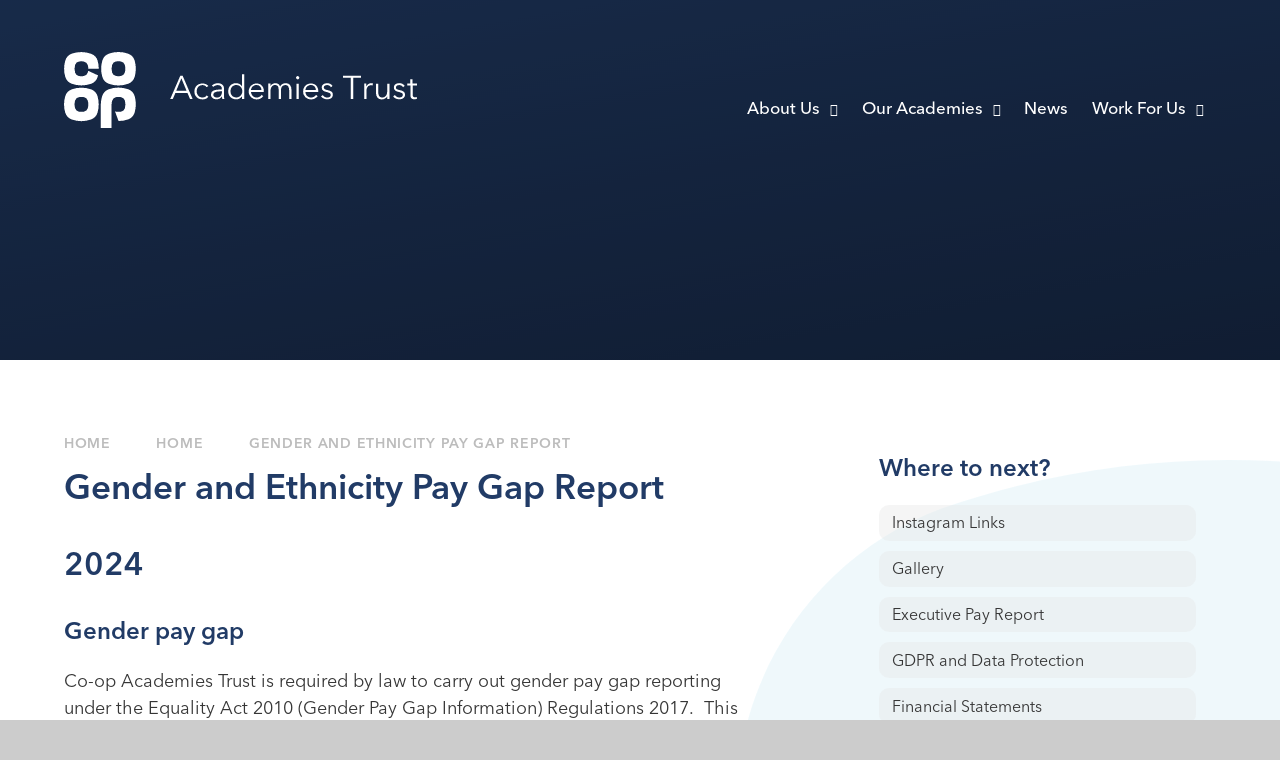

--- FILE ---
content_type: text/html
request_url: https://www.coopacademies.co.uk/page/?title=Gender+Pay+Gap+Report&pid=46
body_size: 90715
content:

<!DOCTYPE html>
<!--[if IE 7]><html class="no-ios no-js lte-ie9 lte-ie8 lte-ie7" lang="en" xml:lang="en"><![endif]-->
<!--[if IE 8]><html class="no-ios no-js lte-ie9 lte-ie8"  lang="en" xml:lang="en"><![endif]-->
<!--[if IE 9]><html class="no-ios no-js lte-ie9"  lang="en" xml:lang="en"><![endif]-->
<!--[if !IE]><!--> <html class="no-ios no-js"  lang="en" xml:lang="en"><!--<![endif]-->
	<head>
		<meta http-equiv="X-UA-Compatible" content="IE=edge" />
		<meta http-equiv="content-type" content="text/html; charset=utf-8"/>
		
		<link rel="canonical" href="https://www.coopacademies.co.uk/gender-pay-gap">
		<script>window.FontAwesomeConfig = {showMissingIcons: false};</script><link rel="stylesheet" media="screen" href="https://cdn.juniperwebsites.co.uk/_includes/font-awesome/5.7.1/css/fa-web-font.css?cache=v4.6.56.3">
<script defer src="https://cdn.juniperwebsites.co.uk/_includes/font-awesome/5.7.1/js/fontawesome-all.min.js?cache=v4.6.56.3"></script>
<script defer src="https://cdn.juniperwebsites.co.uk/_includes/font-awesome/5.7.1/js/fa-v4-shims.min.js?cache=v4.6.56.3"></script>

		<title>Co-op Academies Trust - Gender and Ethnicity Pay Gap Report</title>
		
		<style type="text/css">
			:root {
				
				--col-pri: rgb(34, 34, 34);
				
				--col-sec: rgb(136, 136, 136);
				
			}
		</style>
		
<!--[if IE]>
<script>
console = {log:function(){return;}};
</script>
<![endif]-->

<script>
	var boolItemEditDisabled;
	var boolLanguageMode, boolLanguageEditOriginal;
	var boolViewingConnect;
	var boolConnectDashboard;
	var displayRegions = [];
	var intNewFileCount = 0;
	strItemType = "page";
	strSubItemType = "page";

	var featureSupport = {
		tagging: false,
		eventTagging: false
	};
	var boolLoggedIn = false;
boolAdminMode = false;
	var boolSuperUser = false;
strCookieBarStyle = 'bar';
	intParentPageID = "5";
	intCurrentItemID = 46;
	var intCurrentCatID = "";
boolIsHomePage = false;
	boolItemEditDisabled = true;
	boolLanguageEditOriginal=true;
	strCurrentLanguage='en-gb';	strFileAttachmentsUploadLocation = 'bottom';	boolViewingConnect = false;	boolConnectDashboard = false;	var objEditorComponentList = {};

</script>

<script src="https://cdn.juniperwebsites.co.uk/admin/_includes/js/mutation_events.min.js?cache=v4.6.56.3"></script>
<script src="https://cdn.juniperwebsites.co.uk/admin/_includes/js/jquery/jquery.js?cache=v4.6.56.3"></script>
<script src="https://cdn.juniperwebsites.co.uk/admin/_includes/js/jquery/jquery.prefilter.js?cache=v4.6.56.3"></script>
<script src="https://cdn.juniperwebsites.co.uk/admin/_includes/js/jquery/jquery.query.js?cache=v4.6.56.3"></script>
<script src="https://cdn.juniperwebsites.co.uk/admin/_includes/js/jquery/js.cookie.js?cache=v4.6.56.3"></script>
<script src="/_includes/editor/template-javascript.asp?cache=260112"></script>
<script src="/admin/_includes/js/functions/minified/functions.login.new.asp?cache=260112"></script>

  <script>

  </script>
<link href="https://www.coopacademies.co.uk/feeds/pages.asp?pid=46&lang=en" rel="alternate" type="application/rss+xml" title="Co-op Academies Trust - Gender and Ethnicity Pay Gap Report - Page Updates"><link href="https://www.coopacademies.co.uk/feeds/comments.asp?title=Gender and Ethnicity Pay Gap Report&amp;item=page&amp;pid=46" rel="alternate" type="application/rss+xml" title="Co-op Academies Trust - Gender and Ethnicity Pay Gap Report - Page Comments"><link rel="stylesheet" media="screen" href="/_site/css/main.css?cache=260112">

	<link rel="stylesheet" href="/_site/css/print.css" type="text/css" media="print">
	<meta name="mobile-web-app-capable" content="yes">
	<meta name="apple-mobile-web-app-capable" content="yes">
	<meta name="viewport" content="width=device-width, initial-scale=1, minimum-scale=1, maximum-scale=1">
	<link rel="author" href="/humans.txt">
	<link rel="icon" href="/_site/images/favicons/favicon.ico">
	<link rel="apple-touch-icon" href="/_site/images/favicons/favicon.png">
	<link href="https://fonts.googleapis.com/css?family=Open+Sans:400,400i,700,700i&display=swap" rel="stylesheet">

	<script type="text/javascript">
	var iOS = ( navigator.userAgent.match(/(iPad|iPhone|iPod)/g) ? true : false );
	if (iOS) { $('html').removeClass('no-ios').addClass('ios'); }
	</script>

<!-- Google tag (gtag.js) --> <script async src="https://www.googletagmanager.com/gtag/js?id=G-VDZ3WTEQET"></script> <script> window.dataLayer = window.dataLayer
 || []; function gtag(){dataLayer.push(arguments);} gtag('js', new Date()); gtag('config', 'G-VDZ3WTEQET'); </script>

	<!-- Meta Pixel Code -->
	<script>
	!function(f,b,e,v,n,t,s)
	{if(f.fbq)return;n=f.fbq=function(){n.callMethod?
	n.callMethod.apply(n,arguments):n.queue.push(arguments)};
	if(!f._fbq)f._fbq=n;n.push=n;n.loaded=!0;n.version='2.0';
	n.queue=[];t=b.createElement(e);t.async=!0;
	t.src=v;s=b.getElementsByTagName(e)[0];
	s.parentNode.insertBefore(t,s)}(window, document,'script',
	'https://connect.facebook.net/en_US/fbevents.js');
	fbq('init', '393868806443538');
	fbq('track', 'PageView');
	</script>
	<noscript><img height="1" width="1" style="display:none"
	src="https://www.facebook.com/tr?id=393868806443538&ev=PageView&noscript=1"
	/></noscript>
	<!-- End Meta Pixel Code -->
	
	<link rel="stylesheet" media="screen" href="https://cdn.juniperwebsites.co.uk/_includes/css/content-blocks.css?cache=v4.6.56.3">
<link rel="stylesheet" media="screen" href="/_includes/css/cookie-colour.asp?cache=260112">
<link rel="stylesheet" media="screen" href="https://cdn.juniperwebsites.co.uk/_includes/css/cookies.css?cache=v4.6.56.3">
<link rel="stylesheet" media="screen" href="https://cdn.juniperwebsites.co.uk/_includes/css/cookies.advanced.css?cache=v4.6.56.3">
<link rel="stylesheet" media="screen" href="https://cdn.juniperwebsites.co.uk/_includes/css/overlord.css?cache=v4.6.56.3">
<link rel="stylesheet" media="screen" href="https://cdn.juniperwebsites.co.uk/_includes/css/templates.css?cache=v4.6.56.3">
<link rel="stylesheet" media="screen" href="/_site/css/attachments.css?cache=260112">
<link rel="stylesheet" media="screen" href="/_site/css/templates.css?cache=260112">
<style>#print_me { display: none;}</style><script src="https://cdn.juniperwebsites.co.uk/admin/_includes/js/modernizr.js?cache=v4.6.56.3"></script>

        <meta property="og:site_name" content="Co-op Academies Trust" />
        <meta property="og:title" content="Gender and Ethnicity Pay Gap Report" />
        <meta property="og:image" content="https://www.coopacademies.co.uk/_site/images/design/thumbnail.jpg" />
        <meta property="og:type" content="website" />
        <meta property="twitter:card" content="summary" />
</head>


    <body>


<div id="print_me"></div>
<div class="mason mason--inner">

	<section class="access">
		<a class="access__anchor" name="header"></a>
		<a class="access__link" href="#content">Skip to content &darr;</a>
	</section>
	

	<header class="header" data-header="fixed flex" data-menu="">
		<section class="menu">
			<button class="reset__button cover mobile__menu__bg" data-remove=".mason--menu"></button>
			<div class="menu__extras">
				<div class="header__links">
					
				</div>
				<div class="icon__links__container desktop__icons">
					<div class="icon__links"><a class="reset__a icon__links__item" target="_blank" href="https://www.facebook.com/coopacademies"><i class='fab fa-facebook-f'></i><span class="icon__links__item__title">Facebook</span></a><a class="reset__a icon__links__item" target="_blank" href="https://www.instagram.com/coopacademies"><i class='fab fa-instagram'></i><span class="icon__links__item__title">Instagram</span></a><a class="reset__a icon__links__item" target="_blank" href="https://www.linkedin.com/company/coopacademies/mycompany/"><i class='fab fa-linkedin-in'></i><span class="icon__links__item__title">LinkedIn</span></a></div>
					<!-- Menu Extras -->
					<div class="search__container inline">
						<div class="search__container__flex">
							<form method="post" action="/search/default.asp?pid=0" class="menu__extras__form block">
								<button class="menu__extras__submit reset__button" type="submit" name="Search"><i class="fal fa-search"></i></button>
								<input class="menu__extras__input cover f__display" type="text" name="searchValue" title="search" placeholder="Search Site..."></input>
							</form>					
						</div>
						<button data-toggle=".mason--find" class="find__button reset__button circle inline"><i class="fas fa-search"></i></button>
					</div>
				<div class="menu__translate"><button class="menu__translate__button" data-toggle=".mason--translate"><i class="fas fa-globe-americas"></i></button><div class="menu__translate__container"><div class="menu__translate__container" id="g_translate"></div><script src="//translate.google.com/translate_a/element.js?cb=googleTranslate"></script><script>function googleTranslate() {new google.translate.TranslateElement({pageLanguage: 'en',layout: google.translate.TranslateElement}, 'g_translate');}</script></div></div>

				</div>
			</div>
			<nav class="menu__sidebar">
				<ul class="menu__list reset__ul"><li class="menu__list__item menu__list__item--page_1 menu__list__item--selected"><a class="menu__list__item__link reset__a block" id="page_1" href="/"><span>Home</span></a><button aria-hidden="true" title="View pages within Home" class="menu__list__item__button reset__button" data-tab=".menu__list__item--page_1--expand"><i class="menu__list__item__button__icon fa fa-angle-down"></i></button></li><li class="menu__list__item menu__list__item--page_6 menu__list__item--subitems"><a class="menu__list__item__link reset__a block" id="page_6" href="/about-us"><span>About Us</span></a><button aria-hidden="true" title="View pages within About Us" class="menu__list__item__button reset__button" data-tab=".menu__list__item--page_6--expand"><i class="menu__list__item__button__icon fa fa-angle-down"></i></button><ul class="menu__list__item__sub"><li class="menu__list__item menu__list__item--page_16"><a class="menu__list__item__link reset__a block" id="page_16" href="/our-trust"><span>Our Trust</span></a><button aria-hidden="true" title="View pages within Our Trust" class="menu__list__item__button reset__button" data-tab=".menu__list__item--page_16--expand"><i class="menu__list__item__button__icon fa fa-angle-down"></i></button></li><li class="menu__list__item menu__list__item--page_13"><a class="menu__list__item__link reset__a block" id="page_13" href="/our-sponsor"><span>The Trust's Sponsor</span></a><button aria-hidden="true" title="View pages within The Trust's Sponsor" class="menu__list__item__button reset__button" data-tab=".menu__list__item--page_13--expand"><i class="menu__list__item__button__icon fa fa-angle-down"></i></button></li><li class="menu__list__item menu__list__item--page_15"><a class="menu__list__item__link reset__a block" id="page_15" href="/our-members"><span>Our Members</span></a><button aria-hidden="true" title="View pages within Our Members" class="menu__list__item__button reset__button" data-tab=".menu__list__item--page_15--expand"><i class="menu__list__item__button__icon fa fa-angle-down"></i></button></li><li class="menu__list__item menu__list__item--page_14"><a class="menu__list__item__link reset__a block" id="page_14" href="/trust-board"><span>Trust Board</span></a><button aria-hidden="true" title="View pages within Trust Board" class="menu__list__item__button reset__button" data-tab=".menu__list__item--page_14--expand"><i class="menu__list__item__button__icon fa fa-angle-down"></i></button></li><li class="menu__list__item menu__list__item--page_11"><a class="menu__list__item__link reset__a block" id="page_11" href="/curriculum"><span>Curriculum Principles</span></a><button aria-hidden="true" title="View pages within Curriculum Principles" class="menu__list__item__button reset__button" data-tab=".menu__list__item--page_11--expand"><i class="menu__list__item__button__icon fa fa-angle-down"></i></button></li><li class="menu__list__item menu__list__item--page_22"><a class="menu__list__item__link reset__a block" id="page_22" href="/governance"><span>Governance</span></a><button aria-hidden="true" title="View pages within Governance" class="menu__list__item__button reset__button" data-tab=".menu__list__item--page_22--expand"><i class="menu__list__item__button__icon fa fa-angle-down"></i></button></li><li class="menu__list__item menu__list__item--page_23"><a class="menu__list__item__link reset__a block" id="page_23" href="/policies"><span>Policies</span></a><button aria-hidden="true" title="View pages within Policies" class="menu__list__item__button reset__button" data-tab=".menu__list__item--page_23--expand"><i class="menu__list__item__button__icon fa fa-angle-down"></i></button></li><li class="menu__list__item menu__list__item--page_25"><a class="menu__list__item__link reset__a block" id="page_25" href="/contact"><span>Contact Us</span></a><button aria-hidden="true" title="View pages within Contact Us" class="menu__list__item__button reset__button" data-tab=".menu__list__item--page_25--expand"><i class="menu__list__item__button__icon fa fa-angle-down"></i></button></li><li class="menu__list__item menu__list__item--linked_content_1"><a class="menu__list__item__link reset__a block" id="linked_content_1" href="/content/?pid=6&amp;contentid=1"><span>Community Development Team</span></a><button aria-hidden="true" title="View pages within Community Development Team" class="menu__list__item__button reset__button" data-tab=".menu__list__item--linked_content_1--expand"><i class="menu__list__item__button__icon fa fa-angle-down"></i></button></li></ul></li><li class="menu__list__item menu__list__item--page_7 menu__list__item--subitems"><a class="menu__list__item__link reset__a block" id="page_7" href="/academies"><span>Our Academies</span></a><button aria-hidden="true" title="View pages within Our Academies" class="menu__list__item__button reset__button" data-tab=".menu__list__item--page_7--expand"><i class="menu__list__item__button__icon fa fa-angle-down"></i></button><ul class="menu__list__item__sub"><li class="menu__list__item menu__list__item--page_191"><a class="menu__list__item__link reset__a block" id="page_191" href="/yearbook"><span>Our Yearbook 2024/25</span></a><button aria-hidden="true" title="View pages within Our Yearbook 2024/25" class="menu__list__item__button reset__button" data-tab=".menu__list__item--page_191--expand"><i class="menu__list__item__button__icon fa fa-angle-down"></i></button></li><li class="menu__list__item menu__list__item--page_12"><a class="menu__list__item__link reset__a block" id="page_12" href="/our-academies"><span>Our Academies</span></a><button aria-hidden="true" title="View pages within Our Academies" class="menu__list__item__button reset__button" data-tab=".menu__list__item--page_12--expand"><i class="menu__list__item__button__icon fa fa-angle-down"></i></button></li><li class="menu__list__item menu__list__item--page_17"><a class="menu__list__item__link reset__a block" id="page_17" href="/join-us"><span>Become a Co-op Academy</span></a><button aria-hidden="true" title="View pages within Become a Co-op Academy" class="menu__list__item__button reset__button" data-tab=".menu__list__item--page_17--expand"><i class="menu__list__item__button__icon fa fa-angle-down"></i></button></li><li class="menu__list__item menu__list__item--page_18"><a class="menu__list__item__link reset__a block" id="page_18" href="/core-offer"><span>Our Core Offer and Expectations</span></a><button aria-hidden="true" title="View pages within Our Core Offer and Expectations" class="menu__list__item__button reset__button" data-tab=".menu__list__item--page_18--expand"><i class="menu__list__item__button__icon fa fa-angle-down"></i></button></li><li class="menu__list__item menu__list__item--page_19"><a class="menu__list__item__link reset__a block" id="page_19" href="/our-differences"><span>What Makes a Co-op Academy Different?</span></a><button aria-hidden="true" title="View pages within What Makes a Co-op Academy Different?" class="menu__list__item__button reset__button" data-tab=".menu__list__item--page_19--expand"><i class="menu__list__item__button__icon fa fa-angle-down"></i></button></li><li class="menu__list__item menu__list__item--page_20"><a class="menu__list__item__link reset__a block" id="page_20" href="/aims"><span>Our Aims</span></a><button aria-hidden="true" title="View pages within Our Aims" class="menu__list__item__button reset__button" data-tab=".menu__list__item--page_20--expand"><i class="menu__list__item__button__icon fa fa-angle-down"></i></button></li><li class="menu__list__item menu__list__item--page_26"><a class="menu__list__item__link reset__a block" id="page_26" href="/annual-reports"><span>Annual Reports</span></a><button aria-hidden="true" title="View pages within Annual Reports" class="menu__list__item__button reset__button" data-tab=".menu__list__item--page_26--expand"><i class="menu__list__item__button__icon fa fa-angle-down"></i></button></li></ul></li><li class="menu__list__item menu__list__item--news_category_2"><a class="menu__list__item__link reset__a block" id="news_category_2" href="/stories"><span>News</span></a><button aria-hidden="true" title="View pages within News" class="menu__list__item__button reset__button" data-tab=".menu__list__item--news_category_2--expand"><i class="menu__list__item__button__icon fa fa-angle-down"></i></button></li><li class="menu__list__item menu__list__item--page_8 menu__list__item--subitems"><a class="menu__list__item__link reset__a block" id="page_8" href="/work-for-us"><span>Work For Us</span></a><button aria-hidden="true" title="View pages within Work For Us" class="menu__list__item__button reset__button" data-tab=".menu__list__item--page_8--expand"><i class="menu__list__item__button__icon fa fa-angle-down"></i></button><ul class="menu__list__item__sub"><li class="menu__list__item menu__list__item--page_239"><a class="menu__list__item__link reset__a block" id="page_239" href="/vacancies"><span>Vacancies</span></a><button aria-hidden="true" title="View pages within Vacancies" class="menu__list__item__button reset__button" data-tab=".menu__list__item--page_239--expand"><i class="menu__list__item__button__icon fa fa-angle-down"></i></button></li><li class="menu__list__item menu__list__item--page_28"><a class="menu__list__item__link reset__a block" id="page_28" href="/co-op-academies-trust-itt"><span>Initial Teacher Training</span></a><button aria-hidden="true" title="View pages within Initial Teacher Training" class="menu__list__item__button reset__button" data-tab=".menu__list__item--page_28--expand"><i class="menu__list__item__button__icon fa fa-angle-down"></i></button></li><li class="menu__list__item menu__list__item--page_267"><a class="menu__list__item__link reset__a block" id="page_267" href="/pdi"><span>Professional Development Institute (PDI)</span></a><button aria-hidden="true" title="View pages within Professional Development Institute (PDI)" class="menu__list__item__button reset__button" data-tab=".menu__list__item--page_267--expand"><i class="menu__list__item__button__icon fa fa-angle-down"></i></button></li><li class="menu__list__item menu__list__item--page_29"><a class="menu__list__item__link reset__a block" id="page_29" href="/benefits"><span>Benefits</span></a><button aria-hidden="true" title="View pages within Benefits" class="menu__list__item__button reset__button" data-tab=".menu__list__item--page_29--expand"><i class="menu__list__item__button__icon fa fa-angle-down"></i></button></li><li class="menu__list__item menu__list__item--page_30"><a class="menu__list__item__link reset__a block" id="page_30" href="/career-support"><span>Career Support</span></a><button aria-hidden="true" title="View pages within Career Support" class="menu__list__item__button reset__button" data-tab=".menu__list__item--page_30--expand"><i class="menu__list__item__button__icon fa fa-angle-down"></i></button></li><li class="menu__list__item menu__list__item--page_31"><a class="menu__list__item__link reset__a block" id="page_31" href="/ways-of-being"><span>Ways of Being Co-op</span></a><button aria-hidden="true" title="View pages within Ways of Being Co-op" class="menu__list__item__button reset__button" data-tab=".menu__list__item--page_31--expand"><i class="menu__list__item__button__icon fa fa-angle-down"></i></button></li><li class="menu__list__item menu__list__item--page_27"><a class="menu__list__item__link reset__a block" id="page_27" href="/making-a-difference"><span>Making a Difference</span></a><button aria-hidden="true" title="View pages within Making a Difference" class="menu__list__item__button reset__button" data-tab=".menu__list__item--page_27--expand"><i class="menu__list__item__button__icon fa fa-angle-down"></i></button></li></ul></li></ul>
			</nav>
		</section>
		<div class="header__extras">
			<button class="menu__btn reset__button col__white block fw__700 f__uppercase" data-toggle=".mason--menu">	
				<div class="menu__btn__text menu__btn__text--open cover">
					<i class="far fa-bars"></i>
					<span>Menu</span>
				</div>
				<div class="menu__btn__text menu__btn__text--close cover"><i class="far fa-times"></i><span>Close</span></div>
			</button>
		</div>
		<div class="header__container">
			<div class="header__logo inline">
				<a href="/" class="header__logo__link reset__a">
					<svg id="main__logo" class="header__logo__img block" xmlns="http://www.w3.org/2000/svg" viewBox="0 0 352.434 76">
						<path  class="header__logo__icon" data-name="Path 3735" d="M70.57 24.762a30.352 30.352 0 0 0 0-16.075 10.667 10.667 0 0 0-6.513-7.02A29.441 29.441 0 0 0 54.357 0a28.872 28.872 0 0 0-9.627 1.667 10.68 10.68 0 0 0-6.513 7.02 30.288 30.288 0 0 0-1.161 8.038 27.635 27.635 0 0 0 1.161 8.038 10.667 10.667 0 0 0 6.513 7.02 28.632 28.632 0 0 0 19.255 0 10.954 10.954 0 0 0 6.585-7.02m-9.336-8.038a14.165 14.165 0 0 1-.578 3.912 4.9 4.9 0 0 1-3.763 3.328 14.575 14.575 0 0 1-2.536.214 15.193 15.193 0 0 1-2.536-.214 5.012 5.012 0 0 1-3.763-3.328 13.536 13.536 0 0 1 0-7.823 4.9 4.9 0 0 1 3.763-3.328 14.576 14.576 0 0 1 2.536-.214 15.194 15.194 0 0 1 2.536.214 5.012 5.012 0 0 1 3.763 3.328 14.571 14.571 0 0 1 .578 3.912M33.514 60.44a30.352 30.352 0 0 0 0-16.075 10.668 10.668 0 0 0-6.513-7.02 29.441 29.441 0 0 0-9.7-1.667 28.872 28.872 0 0 0-9.627 1.667 10.68 10.68 0 0 0-6.513 7.02A30.287 30.287 0 0 0 0 52.403a27.635 27.635 0 0 0 1.161 8.038 10.667 10.667 0 0 0 6.513 7.02 28.632 28.632 0 0 0 19.255 0 10.62 10.62 0 0 0 6.585-7.02m-9.264-8.038a14.165 14.165 0 0 1-.578 3.912 4.9 4.9 0 0 1-3.763 3.328 14.574 14.574 0 0 1-2.536.214 15.192 15.192 0 0 1-2.536-.214 5.012 5.012 0 0 1-3.763-3.328 14.165 14.165 0 0 1-.578-3.912 13.777 13.777 0 0 1 .578-3.912 4.8 4.8 0 0 1 3.763-3.328 14.575 14.575 0 0 1 2.536-.214 15.193 15.193 0 0 1 2.536.214 5.012 5.012 0 0 1 3.763 3.328 14.165 14.165 0 0 1 .578 3.912m-.143-35.544H34.67a30.048 30.048 0 0 0-1.084-8.038 10.517 10.517 0 0 0-6.513-7.02 28.224 28.224 0 0 0-9.7-1.739 29.258 29.258 0 0 0-9.627 1.59 10.68 10.68 0 0 0-6.513 7.02A29.873 29.873 0 0 0 .072 16.71a27.291 27.291 0 0 0 1.161 8.038 10.667 10.667 0 0 0 6.513 7.02 29.342 29.342 0 0 0 9.627 1.667 29.929 29.929 0 0 0 9.7-1.667 10.68 10.68 0 0 0 6.513-7.02c.143-.435.214-.869.363-1.375l-9.842-4.561a7.184 7.184 0 0 1-.435 1.81 4.9 4.9 0 0 1-3.763 3.328 10.243 10.243 0 0 1-2.536.292 15.194 15.194 0 0 1-2.536-.214 5.012 5.012 0 0 1-3.763-3.328 13.536 13.536 0 0 1 0-7.823 4.8 4.8 0 0 1 3.763-3.328 14.575 14.575 0 0 1 2.536-.214 15.193 15.193 0 0 1 2.536.214 5.249 5.249 0 0 1 3.763 3.4 12.026 12.026 0 0 1 .578 3.912m13.753 27.506a30.477 30.477 0 0 0-1.3 8.038V76h10.788V52.405a14.013 14.013 0 0 1 .649-3.912 5.012 5.012 0 0 1 3.763-3.328 15.114 15.114 0 0 1 5.073 0 5.012 5.012 0 0 1 3.763 3.328 13.536 13.536 0 0 1 0 7.823 4.9 4.9 0 0 1-3.763 3.328 14.574 14.574 0 0 1-2.536.214 15.192 15.192 0 0 1-2.536-.214 4.985 4.985 0 0 1-1.012-.292l3.548 9.7a29.188 29.188 0 0 0 9.627-1.667 10.849 10.849 0 0 0 6.513-7.019 30.351 30.351 0 0 0 0-16.075 10.668 10.668 0 0 0-6.513-7.019 29.254 29.254 0 0 0-19.469 0 11.054 11.054 0 0 0-6.585 7.091"/>
						<g data-name="Trust White Landscape-01" fill="#fff">
							<path class="header__logo__text" data-name="Path 3736" d="M112.044 38.736h10.276l-5.138-12.378-5.138 12.378Zm-3.4 8.252h-2.607l10.062-23.238h2.316l9.99 23.238h-2.608l-2.536-6.079h-12.014l-2.608 6.079Z"/>
							<path class="header__logo__text" data-name="Path 3737" d="M142.302 35.116a4.453 4.453 0 0 0-1.59-1.447 5.207 5.207 0 0 0-2.316-.578 5.517 5.517 0 0 0-2.459.506 4.914 4.914 0 0 0-1.881 1.3 5.459 5.459 0 0 0-1.161 1.953 6.712 6.712 0 0 0-.435 2.459 6.966 6.966 0 0 0 .435 2.459 6.532 6.532 0 0 0 1.161 1.953 4.667 4.667 0 0 0 1.81 1.3 6.435 6.435 0 0 0 2.459.506 4.948 4.948 0 0 0 4.2-2.024l1.667 1.232a7.8 7.8 0 0 1-2.387 1.953 7.161 7.161 0 0 1-3.4.726 10.1 10.1 0 0 1-3.4-.578 8.06 8.06 0 0 1-2.608-1.667 8.486 8.486 0 0 1-1.667-2.536 9.168 9.168 0 0 1-.577-3.185 8.871 8.871 0 0 1 .577-3.185 6.754 6.754 0 0 1 1.667-2.536 6.981 6.981 0 0 1 2.608-1.667 10.15 10.15 0 0 1 3.4-.578 8 8 0 0 1 3.114.649 5.961 5.961 0 0 1 2.608 1.953l-1.81 1.012Z"/>
							<path class="header__logo__text" data-name="Path 3738" d="M156.996 39.313c-.941 0-1.881.071-2.751.143a12.066 12.066 0 0 0-2.536.435 5.239 5.239 0 0 0-1.881 1.012 2.149 2.149 0 0 0-.726 1.738 2.565 2.565 0 0 0 .292 1.375 2.481 2.481 0 0 0 .869.869 5.7 5.7 0 0 0 1.161.506 8.089 8.089 0 0 0 1.3.143 4.715 4.715 0 0 0 2.1-.435 4.786 4.786 0 0 0 1.518-1.084 5.074 5.074 0 0 0 .941-1.59 5.59 5.59 0 0 0 .363-1.953v-1.161h-.649Zm.649-2.245a3.828 3.828 0 0 0-1.084-2.965 4.418 4.418 0 0 0-3.042-1.012 5.666 5.666 0 0 0-2.536.506 8.108 8.108 0 0 0-2.024 1.3l-1.232-1.447a7.151 7.151 0 0 1 2.536-1.59 9.11 9.11 0 0 1 3.548-.649 8.052 8.052 0 0 1 2.316.363 5.24 5.24 0 0 1 1.881 1.012 4.6 4.6 0 0 1 1.3 1.739 6.45 6.45 0 0 1 .435 2.459v6.742a15.334 15.334 0 0 0 .071 1.81c.071.649.143 1.161.214 1.59h-2.017a6.485 6.485 0 0 1-.143-1.232 7.985 7.985 0 0 1-.071-1.3h-.071a7.736 7.736 0 0 1-2.391 2.232 7.135 7.135 0 0 1-3.185.649 7.829 7.829 0 0 1-1.81-.214 5.345 5.345 0 0 1-1.739-.8 5.109 5.109 0 0 1-1.3-1.447 4.014 4.014 0 0 1-.506-2.173 4.376 4.376 0 0 1 .869-2.822 4.555 4.555 0 0 1 2.388-1.518 12.289 12.289 0 0 1 3.477-.649c1.3-.071 2.679-.143 4.055-.143v-.435h.071Z"/>
							<path class="header__logo__text" data-name="Path 3739" d="M166.259 39.313a8.13 8.13 0 0 0 .363 2.387 5.752 5.752 0 0 0 1.161 1.953 4.667 4.667 0 0 0 1.81 1.3 6.435 6.435 0 0 0 2.459.506 5.212 5.212 0 0 0 2.388-.506 4.915 4.915 0 0 0 1.881-1.3 6.95 6.95 0 0 0 1.232-1.953 6.69 6.69 0 0 0 .435-2.459 6.968 6.968 0 0 0-.435-2.459 6 6 0 0 0-1.232-1.953 4.96 4.96 0 0 0-1.881-1.3 6.358 6.358 0 0 0-2.388-.506 5.316 5.316 0 0 0-2.459.506 6.916 6.916 0 0 0-1.81 1.3 5.908 5.908 0 0 0-1.16 1.951 10.355 10.355 0 0 0-.363 2.536Zm11.366 5.067a6.248 6.248 0 0 1-2.536 2.245 7.379 7.379 0 0 1-3.257.726 7.681 7.681 0 0 1-3.257-.649 8.779 8.779 0 0 1-2.536-1.738 7.03 7.03 0 0 1-1.59-2.536 9.072 9.072 0 0 1 0-6.371 7.652 7.652 0 0 1 1.59-2.536 7.845 7.845 0 0 1 2.537-1.741 7.934 7.934 0 0 1 3.257-.649 7.711 7.711 0 0 1 3.257.8 6.058 6.058 0 0 1 2.536 2.316h.071V22.16h2.245v24.827h-2.245l-.071-2.608Z"/>
							<path class="header__logo__text" data-name="Path 3740" d="M197.171 38.081a5.567 5.567 0 0 0-1.375-3.62 4.8 4.8 0 0 0-3.691-1.447 5.171 5.171 0 0 0-2.1.435 6.7 6.7 0 0 0-1.667 1.084 6.037 6.037 0 0 0-1.161 1.59 5.512 5.512 0 0 0-.506 1.881l10.5.071Zm2.316.726v1.084h-12.741a5.267 5.267 0 0 0 .435 2.173 5.849 5.849 0 0 0 1.161 1.81 6.732 6.732 0 0 0 1.81 1.232 5.491 5.491 0 0 0 2.173.435 5.95 5.95 0 0 0 3.042-.8 6.1 6.1 0 0 0 1.953-1.881l1.667 1.3a8.891 8.891 0 0 1-3.042 2.536 8.417 8.417 0 0 1-3.548.726 9.167 9.167 0 0 1-3.185-.578 7.493 7.493 0 0 1-4.2-4.2 7.773 7.773 0 0 1-.578-3.185 8.869 8.869 0 0 1 .578-3.185 6.754 6.754 0 0 1 1.667-2.536 7.484 7.484 0 0 1 5.5-2.245 8.587 8.587 0 0 1 3.185.578 6.741 6.741 0 0 1 2.316 1.667 7.993 7.993 0 0 1 1.375 2.387 7.108 7.108 0 0 1 .435 2.679Z"/>
							<path class="header__logo__text" data-name="Path 3741" d="M208.025 32.073a5.709 5.709 0 0 1 3.042-.869 8.087 8.087 0 0 1 1.3.143 4.916 4.916 0 0 1 1.3.506 3.746 3.746 0 0 1 1.161 1.012 6.673 6.673 0 0 1 .941 1.59 5.021 5.021 0 0 1 2.173-2.387 6.6 6.6 0 0 1 3.257-.869 5.524 5.524 0 0 1 4.418 1.738 7.1 7.1 0 0 1 1.447 4.632v9.413h-2.245v-8.544a7.862 7.862 0 0 0-.869-3.912 3.148 3.148 0 0 0-3.042-1.447 3.493 3.493 0 0 0-2.024.506 4.812 4.812 0 0 0-1.375 1.3 5.074 5.074 0 0 0-.726 1.81 9.566 9.566 0 0 0-.214 2.1v8.18h-2.245v-8.978a16.761 16.761 0 0 0-.143-2.024 5.177 5.177 0 0 0-.578-1.59 3.123 3.123 0 0 0-1.161-1.012 4.507 4.507 0 0 0-1.81-.363 4.166 4.166 0 0 0-1.59.363 4.052 4.052 0 0 0-1.447 1.084 4.629 4.629 0 0 0-1.004 1.883 7.469 7.469 0 0 0-.363 2.679v7.889h-2.245V33.371c0-.649-.071-1.232-.071-1.81h2.173a8.43 8.43 0 0 1 .071 1.375v1.232h.071a3.411 3.411 0 0 1 1.81-2.1Z"/>
							<path class="header__logo__text" data-name="Path 3742" d="M234.448 46.987h-2.245V31.645h2.245v15.343Zm.435-21.279a1.444 1.444 0 0 1-.506 1.161 1.568 1.568 0 0 1-2.167 0 1.585 1.585 0 0 1 0-2.322 1.568 1.568 0 0 1 2.167 0 1.363 1.363 0 0 1 .506 1.161Z"/>
							<path class="header__logo__text" data-name="Path 3743" d="M251.53 38.081a5.567 5.567 0 0 0-1.375-3.62 4.8 4.8 0 0 0-3.691-1.447 5.171 5.171 0 0 0-2.1.435 5.6 5.6 0 0 0-1.667 1.084 6.037 6.037 0 0 0-1.161 1.59 5.513 5.513 0 0 0-.506 1.881l10.5.071Zm2.316.726v1.084h-12.809a5.267 5.267 0 0 0 .435 2.173 5.848 5.848 0 0 0 1.161 1.81 6.731 6.731 0 0 0 1.81 1.232 5.49 5.49 0 0 0 2.173.435 5.95 5.95 0 0 0 3.042-.8 5.451 5.451 0 0 0 1.953-1.881l1.667 1.3a8.89 8.89 0 0 1-3.042 2.536 8.417 8.417 0 0 1-3.548.726 9.168 9.168 0 0 1-3.185-.578 7.493 7.493 0 0 1-4.2-4.2 7.773 7.773 0 0 1-.578-3.185 8.869 8.869 0 0 1 .578-3.185 6.754 6.754 0 0 1 1.667-2.536 7.069 7.069 0 0 1 2.459-1.667 8.381 8.381 0 0 1 3.042-.578 8.587 8.587 0 0 1 3.185.578 5.922 5.922 0 0 1 2.316 1.667 7.993 7.993 0 0 1 1.375 2.387 7.018 7.018 0 0 1 .506 2.679Z"/>
							<path class="header__logo__text" data-name="Path 3744" d="M266.515 35.258a4 4 0 0 0-1.518-1.59 4.083 4.083 0 0 0-2.316-.578 6.444 6.444 0 0 0-1.161.143 3.261 3.261 0 0 0-1.084.435 2.285 2.285 0 0 0-.726.726 1.761 1.761 0 0 0-.292 1.084 1.859 1.859 0 0 0 .869 1.667 7.818 7.818 0 0 0 2.822.941 10.309 10.309 0 0 1 4.055 1.59 3.55 3.55 0 0 1 1.3 2.894 4.464 4.464 0 0 1-.506 2.245 5.108 5.108 0 0 1-1.3 1.447 5.546 5.546 0 0 1-1.881.8 10.034 10.034 0 0 1-2.1.214 7.889 7.889 0 0 1-3.4-.726 6.306 6.306 0 0 1-2.679-2.245l1.81-1.232a4.991 4.991 0 0 0 1.739 1.738 5.143 5.143 0 0 0 2.536.726 8.128 8.128 0 0 0 1.375-.143 3.146 3.146 0 0 0 1.161-.435 2.292 2.292 0 0 0 .8-.869 2.418 2.418 0 0 0 .292-1.232 1.87 1.87 0 0 0-1.161-1.81 14.105 14.105 0 0 0-3.4-1.161 6.239 6.239 0 0 1-1.447-.435 5.324 5.324 0 0 1-1.447-.726 3.643 3.643 0 0 1-1.518-3.042 4.36 4.36 0 0 1 .435-2.024 3.813 3.813 0 0 1 1.232-1.375 4.8 4.8 0 0 1 1.739-.8 8.926 8.926 0 0 1 2.024-.292 6.715 6.715 0 0 1 3.114.726 5.184 5.184 0 0 1 2.245 2.024l-1.59 1.3Z"/>
							<path class="header__logo__text" data-name="Path 3745" d="M288.731 46.988h-2.316V25.846h-7.814v-2.1h17.957v2.1h-7.827Z"/>
							<path class="header__logo__text" data-name="Path 3746" d="M299.737 33.377c0-.649-.071-1.232-.071-1.81h2.173a8.423 8.423 0 0 1 .071 1.375v1.232h.071a5.627 5.627 0 0 1 1.953-2.173 5.247 5.247 0 0 1 2.965-.869h.8a3.293 3.293 0 0 1 .726.143l-.292 2.173a4.677 4.677 0 0 0-.649-.143 3.875 3.875 0 0 0-.941-.071 4.915 4.915 0 0 0-1.738.363 4.083 4.083 0 0 0-1.447 1.012 5.3 5.3 0 0 0-1.012 1.81 9.15 9.15 0 0 0-.363 2.608v7.889h-2.245V34.972a5.818 5.818 0 0 0 0-1.59Z"/>
							<path class="header__logo__text" data-name="Path 3747" d="M322.832 46.987a8.423 8.423 0 0 1-.071-1.375V44.38h-.071a5.259 5.259 0 0 1-2.173 2.173 6.085 6.085 0 0 1-3.114.869 5.524 5.524 0 0 1-4.418-1.739 7.1 7.1 0 0 1-1.447-4.632v-9.413h2.245v8.544a10.184 10.184 0 0 0 .214 2.173 5.076 5.076 0 0 0 .649 1.667 2.429 2.429 0 0 0 1.3 1.084 4.211 4.211 0 0 0 2.024.363 4.914 4.914 0 0 0 1.738-.363 3.732 3.732 0 0 0 1.518-1.084 5.754 5.754 0 0 0 1.084-1.881 7.468 7.468 0 0 0 .363-2.679v-7.817h2.245v13.61c0 .649.071 1.232.071 1.81h-2.173v-.071Z"/>
							<path class="header__logo__text" data-name="Path 3748" d="M338.539 35.258a4 4 0 0 0-1.518-1.59 4.083 4.083 0 0 0-2.316-.578 6.444 6.444 0 0 0-1.161.143 3.26 3.26 0 0 0-1.084.435 2.284 2.284 0 0 0-.726.726 1.76 1.76 0 0 0-.292 1.084 1.859 1.859 0 0 0 .869 1.667 7.818 7.818 0 0 0 2.822.941 10.31 10.31 0 0 1 4.055 1.59 3.55 3.55 0 0 1 1.3 2.894 4.464 4.464 0 0 1-.506 2.245 5.108 5.108 0 0 1-1.3 1.447 5.546 5.546 0 0 1-1.881.8 10.034 10.034 0 0 1-2.1.214 7.89 7.89 0 0 1-3.4-.726 6.306 6.306 0 0 1-2.679-2.245l1.81-1.3a4.992 4.992 0 0 0 1.738 1.738 5.143 5.143 0 0 0 2.536.726 8.128 8.128 0 0 0 1.375-.143 3.146 3.146 0 0 0 1.161-.435 2.292 2.292 0 0 0 .8-.869 2.418 2.418 0 0 0 .292-1.232 1.87 1.87 0 0 0-1.161-1.81 14.106 14.106 0 0 0-3.4-1.161 6.239 6.239 0 0 1-1.447-.435 5.325 5.325 0 0 1-1.447-.726 3.643 3.643 0 0 1-1.518-3.042 4.359 4.359 0 0 1 .435-2.024 3.813 3.813 0 0 1 1.232-1.375 4.8 4.8 0 0 1 1.739-.8 9.221 9.221 0 0 1 2.024-.292 6.715 6.715 0 0 1 3.114.726 5.184 5.184 0 0 1 2.245 2.024l-1.59 1.375Z"/>
							<path class="header__logo__text" data-name="Path 3749" d="M352.434 33.449h-4.336v8.978a8.254 8.254 0 0 0 .143 1.447 2.539 2.539 0 0 0 .506.869 1.458 1.458 0 0 0 .726.435 3.717 3.717 0 0 0 .941.143 4.284 4.284 0 0 0 .941-.143 3.477 3.477 0 0 0 .941-.363l.071 1.953a6.212 6.212 0 0 1-1.232.363 6.346 6.346 0 0 1-2.679 0 3.712 3.712 0 0 1-1.3-.649 3.268 3.268 0 0 1-.941-1.232 5.535 5.535 0 0 1-.363-2.1v-9.7h-3.194v-1.883h3.185v-4.34h2.245v4.34h4.34v1.881Z"/>
						</g>
					</svg>
					<h1 class="header__logo__title hide">Co-op Academies Trust</h1>
				</a>	
			</div>
		</div>
	</header>
	
	<section class="hero parent" data-inview>
		
		<div class="hero__slideshow cover parent" data-cycle="" data-parallax="top" data-watch=".hero" data-multiplier=".3">
			
		</div>
		
	</section>
	
	<svg class="squircle__clip">
		<clipPath id="squircle__clip__path" clipPathUnits="objectBoundingBox"><path d="M0.968,0.741 c0.043,-0.157,0.043,-0.324,0,-0.482 c-0.028,-0.097,-0.097,-0.175,-0.188,-0.21 c-0.181,-0.066,-0.378,-0.066,-0.558,0 c-0.091,0.035,-0.161,0.113,-0.188,0.21 c-0.043,0.157,-0.043,0.324,0,0.482 c0.028,0.097,0.097,0.175,0.188,0.21 c0.09,0.033,0.184,0.049,0.279,0.049 c0.095,0,0.19,-0.017,0.279,-0.049 c0.091,-0.035,0.161,-0.113,0.188,-0.21"></path></clipPath>
	</svg>
	
	
	<main class="main container" id="scrolldown">
		
		<div class="main__flex">
			
				<div class="inner__watermark__right">
					<svg class="inner__watermark" data-name="Layer 1" xmlns="http://www.w3.org/2000/svg" viewBox="0 0 18.84599 18.09767">
						<path data-name="Co-op Logo" d="M18.23594 13.40767c.81339-2.84942.81339-5.86958 0-8.719-.52109-1.75254-1.83429-3.15904-3.547-3.799-3.4084-1.18623-7.11759-1.18623-10.526 0-1.71522.63736-3.03014 2.04528-3.549 3.8-.81859 2.84869-.81859 5.8703 0 8.719.51879 1.75442 1.83325 3.16224 3.548 3.8 1.69145.58909 3.4699.88962 5.261.889 1.79235.00002 3.57202-.30048 5.265-.889 1.71353-.63992 3.02749-2.0468 3.549-3.8" fill="currentColor"/>
					</svg>
				</div>
				<div class="inner__watermark__left">
					<svg class="inner__watermark" data-name="Layer 1" xmlns="http://www.w3.org/2000/svg" viewBox="0 0 18.84599 18.09767">
						<path data-name="Co-op Logo" d="M18.23594 13.40767c.81339-2.84942.81339-5.86958 0-8.719-.52109-1.75254-1.83429-3.15904-3.547-3.799-3.4084-1.18623-7.11759-1.18623-10.526 0-1.71522.63736-3.03014 2.04528-3.549 3.8-.81859 2.84869-.81859 5.8703 0 8.719.51879 1.75442 1.83325 3.16224 3.548 3.8 1.69145.58909 3.4699.88962 5.261.889 1.79235.00002 3.57202-.30048 5.265-.889 1.71353-.63992 3.02749-2.0468 3.549-3.8" fill="currentColor"/>
					</svg>
				</div>
			<div class="content content--page">
				<div class="breadcrumbs">
					<ul class="content__path"><li class="content__path__item content__path__item--page_1 content__path__item--selected inline f__uppercase fw__700 f__14"><a class="content__path__item__link reset__a col__type" id="page_1" href="/">Home</a><span class="content__path__item__sep"><i class="fas fa-arrow-right"></i></span></li><li class="content__path__item content__path__item--page_1 content__path__item--selected inline f__uppercase fw__700 f__14"><a class="content__path__item__link reset__a col__type" id="page_1" href="/">Home</a><span class="content__path__item__sep"><i class="fas fa-arrow-right"></i></span></li><li class="content__path__item content__path__item--page_46 content__path__item--selected content__path__item--final inline f__uppercase fw__700 f__14"><a class="content__path__item__link reset__a col__type" id="page_46" href="/gender-pay-gap">Gender and Ethnicity Pay Gap Report</a><span class="content__path__item__sep"><i class="fas fa-arrow-right"></i></span></li></ul>
				</div>
				<h1 class="content__title" id="itemTitle">Gender and Ethnicity Pay Gap Report</h1>
				<a class="content__anchor" name="content"></a>
				<div class="content__region"><h3><strong>2024</strong></h3>

<h4><strong>Gender pay gap</strong></h4>

<p style="margin-left:0cm; margin-right:0cm"><span>Co-op Academies Trust is required by law to carry out gender pay gap reporting under the Equality Act 2010 (Gender Pay Gap Information) Regulations 2017.&nbsp; This involves carrying out six calculations that show the difference between the average earnings of men &amp; women in our organisation, but does not involve publishing individual colleagues&rsquo; data.</span></p>

<p style="margin-left:0cm; margin-right:0cm"><span></span></p>

<p style="margin-left:0cm; margin-right:0cm"><span>We are required to publish the results on our own website and to a government website <a href="https://gender-pay-gap.service.gov.uk/">https://gender-pay-gap.service.gov.uk/</a> where the results from other organisations can also be viewed.</span></p>

<p style="margin-left:0cm; margin-right:0cm"><span></span></p>

<p style="margin-left:0cm; margin-right:0cm"><span>Gender pay reporting requires us to make calculations based on colleague gender, and their pay during March 2024.&nbsp; We have done this by using our existing payroll records, and following the approach to reporting set out in government guidance. We can use these results to assess the levels of gender equality in the Trust, in relation to pay, and the balance of male and female employees at different levels.</span></p>

<p style="margin-left:0cm; margin-right:0cm"><span></span></p>

<p style="margin-left:0cm; margin-right:0cm"><span>This is our eighth&nbsp;annual report.</span></p>

<p style="margin-left:0cm; margin-right:0cm"><span></span></p>

<p style="margin-left:0cm; margin-right:0cm"><span>We believe that men and women are paid equally for doing equivalent jobs across the Trust.&nbsp; We use pay scales based on the School Teachers Pay &amp; Conditions Document for teachers and academy-based leaders. For support staff, we use the NJC job evaluation framework and pay scales, within the grading structures adopted in each local authority area.</span></p>

<p style="margin-left:0cm; margin-right:0cm"><span></span></p>

<p style="margin-left:0cm; margin-right:0cm"><span>However, it is clear from our data that we continue to employ more men in higher paid roles (leadership or senior teaching, and predominantly full time), and fewer men in lower paid roles (teaching assistants, lunchtime supervisors, cleaning &amp; catering, many of which are part time).</span></p>

<h4>Pay gap<span></span></h4>

<p style="margin-left:0cm; margin-right:0cm"><span>On the snapshot date (31 March 2024) there were 2847&nbsp;full-pay relevant employees, of which 23% were men and 77% were women.</span></p>

<p style="margin-left:0cm; margin-right:0cm"><span></span></p>

<p style="margin-left:0cm; margin-right:0cm"><span>Overall, the women&rsquo;s hourly rate was:</span></p>

<table border="1" cellspacing="0" class="Table" style="border-collapse:collapse; border:solid white 1.0pt; margin-left:-1.6pt; width:648px">
	<tbody>
		<tr>
			<td style="border-color:#ffffff; vertical-align:top; width:252pt">
			<p style="margin-left:0cm; margin-right:0cm; text-align:center"><span></span></p>

			<p style="margin-left:0cm; margin-right:0cm; text-align:center"><span>16.6% lower (mean) than men</span></p>

			<p style="margin-left:0cm; margin-right:0cm; text-align:center"><span></span></p>
			</td>
			<td style="border-color:#ffffff; vertical-align:top; width:234pt">
			<p style="margin-left:0cm; margin-right:0cm; text-align:center"><span></span></p>

			<p style="margin-left:0cm; margin-right:0cm; text-align:center"><span>17.3% lower (median) than men</span></p>
			</td>
		</tr>
	</tbody>
</table>

<h5><span>Pay quartiles</span></h5>

<h5>How many men &amp; women are in each quarter of the Trust&rsquo;s payroll?</h5>

<table style="width:100%">
	<tbody>
		<tr>
			<td>&nbsp;</td>
			<td><strong>Men</strong></td>
			<td><strong>Women</strong></td>
		</tr>
		<tr>
			<td>Top quartile</td>
			<td>32.9%</td>
			<td>67.1%</td>
		</tr>
		<tr>
			<td>Upper middle quartile</td>
			<td>24.7%</td>
			<td>75.3%</td>
		</tr>
		<tr>
			<td>Lower middle quartile</td>
			<td>24.4%</td>
			<td>75.6%</td>
		</tr>
		<tr>
			<td>Lower quartile</td>
			<td>10.3%</td>
			<td>89.7%</td>
		</tr>
	</tbody>
</table>

<hr />
<h5><strong>Ethnicity pay gap</strong></h5>

<p style="margin-left:0cm; margin-right:0cm"><span>Although there is no legal requirement to carry out ethnicity pay gap reporting, Co-op Academies Trust has chosen to do this. This is our third&nbsp;report.</span></p>

<p style="margin-left:0cm; margin-right:0cm"><span></span></p>

<p style="margin-left:0cm; margin-right:0cm">We have followed guidance published nationally by the CIPD, and also mirrored our approach to calculating the gender pay gap. This also gives us the ability to compare our gender and ethnicity pay gaps.</p>

<table style="width:100%">
	<tbody>
		<tr>
			<td style="width:452px">&nbsp;</td>
			<td style="width:335px"><strong>March 2024</strong></td>
		</tr>
		<tr>
			<td style="width:452px">Number of staff</td>
			<td style="width:335px">2847</td>
		</tr>
		<tr>
			<td style="width:452px">% white</td>
			<td style="width:335px">67%</td>
		</tr>
		<tr>
			<td style="width:452px">% other ethnicity</td>
			<td style="width:335px">16%</td>
		</tr>
		<tr>
			<td style="width:452px">% not stated</td>
			<td style="width:335px">17%</td>
		</tr>
		<tr>
			<td style="width:452px">&nbsp;</td>
			<td style="width:335px">&nbsp;</td>
		</tr>
		<tr>
			<td style="width:452px">Mean pay gap</td>
			<td style="width:335px">15.7%</td>
		</tr>
		<tr>
			<td style="width:452px">Median pay gap</td>
			<td style="width:335px">14.4%</td>
		</tr>
		<tr>
			<td style="width:452px">&nbsp;</td>
			<td style="width:335px">&nbsp;</td>
		</tr>
		<tr>
			<td style="width:452px">Q1 (white)</td>
			<td style="width:335px">80.6%</td>
		</tr>
		<tr>
			<td style="width:452px">Q2 (white)</td>
			<td style="width:335px">68.4%</td>
		</tr>
		<tr>
			<td style="width:452px">Q3 (white)</td>
			<td style="width:335px">65.6%</td>
		</tr>
		<tr>
			<td style="width:452px">Q4 (white)</td>
			<td style="width:335px">53.4%</td>
		</tr>
	</tbody>
</table>

<p style="margin-left:0cm; margin-right:0cm">Note: we have followed guidance produced by the CIPD, and have compared:</p>

<ul>
	<li style="list-style-type:none">
	<ul>
		<li>all white colleagues (white British, white Irish, other white, gypsy &amp; Irish traveller), with</li>
		<li>all other ethnicities</li>
	</ul>
	</li>
</ul>
				</div>			
					
			</div>
			
				<div class="subnav__container container">
					<nav class="subnav">
						<a class="subnav__anchor" name="subnav"></a>
						<h2 class="subnav__title">Where to next?</h2>
						<ul class="subnav__list"><li class="subnav__list__item subnav__list__item--page_106"><a class="subnav__list__item__link col__white reset__a block" id="page_106" href="/instagram-links"><span class="inline">Instagram Links</span></a></li><li class="subnav__list__item subnav__list__item--photo_gallery_1"><a class="subnav__list__item__link col__white reset__a block" id="photo_gallery_1" href="/stories-gallery"><span class="inline">Gallery</span></a></li><li class="subnav__list__item subnav__list__item--page_47"><a class="subnav__list__item__link col__white reset__a block" id="page_47" href="/executive-pay-report"><span class="inline">Executive Pay Report</span></a></li><li class="subnav__list__item subnav__list__item--page_44"><a class="subnav__list__item__link col__white reset__a block" id="page_44" href="/gdpr"><span class="inline">GDPR and Data Protection</span></a></li><li class="subnav__list__item subnav__list__item--page_45"><a class="subnav__list__item__link col__white reset__a block" id="page_45" href="/about-us/financial-statements"><span class="inline">Financial Statements</span></a></li><li class="subnav__list__item subnav__list__item--page_46 subnav__list__item--selected subnav__list__item--final"><a class="subnav__list__item__link col__white reset__a block" id="page_46" href="/gender-pay-gap"><span class="inline">Gender and Ethnicity Pay Gap Report</span></a></li><li class="subnav__list__item subnav__list__item--page_50"><a class="subnav__list__item__link col__white reset__a block" id="page_50" href="/equality"><span class="inline">Equality, Diversity and Inclusion</span></a></li><li class="subnav__list__item subnav__list__item--page_49"><a class="subnav__list__item__link col__white reset__a block" id="page_49" href="/financial-regulations"><span class="inline">Financial Regulations</span></a></li><li class="subnav__list__item subnav__list__item--page_48"><a class="subnav__list__item__link col__white reset__a block" id="page_48" href="/provider-access-statement"><span class="inline">Provider Access Statement</span></a></li><li class="subnav__list__item subnav__list__item--page_51"><a class="subnav__list__item__link col__white reset__a block" id="page_51" href="/section-172-statement"><span class="inline">Section 172 Statement</span></a></li><li class="subnav__list__item subnav__list__item--page_52"><a class="subnav__list__item__link col__white reset__a block" id="page_52" href="/co-op-academies-trust-policies"><span class="inline">Staff Policies</span></a></li><li class="subnav__list__item subnav__list__item--page_152"><a class="subnav__list__item__link col__white reset__a block" id="page_152" href="/figure-1"><span class="inline">Figure 1: Assessment and actions</span></a></li><li class="subnav__list__item subnav__list__item--page_153"><a class="subnav__list__item__link col__white reset__a block" id="page_153" href="/figure-2"><span class="inline">Figure 2: Support for the victim</span></a></li><li class="subnav__list__item subnav__list__item--page_154"><a class="subnav__list__item__link col__white reset__a block" id="page_154" href="/figure-3"><span class="inline">Figure 3: Support for the perpetrator/alleged perpetrator</span></a></li><li class="subnav__list__item subnav__list__item--page_156"><a class="subnav__list__item__link col__white reset__a block" id="page_156" href="/kcsie"><span class="inline">KCSIE Flowchart</span></a></li><li class="subnav__list__item subnav__list__item--page_233"><a class="subnav__list__item__link col__white reset__a block" id="page_233" href="/hiddenarea/vacancies-2"><span class="inline">Vacancies 2</span></a></li><li class="subnav__list__item subnav__list__item--page_10"><a class="subnav__list__item__link col__white reset__a block" id="page_10" href="/vacancy-archive"><span class="inline">Vacancies</span></a></li><li class="subnav__list__item subnav__list__item--page_246"><a class="subnav__list__item__link col__white reset__a block" id="page_246" href="/hiddenarea/iit-new"><span class="inline">Train to Teach with Co-op Academies Trust</span></a></li><li class="subnav__list__item subnav__list__item--page_268"><a class="subnav__list__item__link col__white reset__a block" id="page_268" href="/funeralcare"><span class="inline">Local Co-op Funeralcare support</span></a></li></ul>
					</nav>					
				</div>
			
		</div>
			
	</main> 

	


	<footer class="footer bg__pri container col__white f__center">
		<div class="footer__image cover"><div class="cover" data-lazy="/_site/data/files/users/template/files/4B74036F5008DAAC253CA6ACEC22732C.pdf" data-animation="fade"><div class="lazy__load__img cover"></div></div></div>
	    <a class="scroll__up reset__a" href=".mason"  data-anchor=".mason" aria-label="scroll to Top">
			
				<div class="inner__dots">
					<svg data-name="Layer 1" xmlns="http://www.w3.org/2000/svg" viewBox="0 0 19.84599 98.28667">
						<path fill="none" d="M.49994.49967h18.846v18.667H.49994z"/>
						<g data-name="Group 1596">
							<path data-name="SmithiesMoorJan22-309" d="M18.73594 13.90767c.81339-2.84942.81339-5.86958 0-8.719-.52109-1.75254-1.83429-3.15904-3.547-3.799-3.4084-1.18623-7.11759-1.18623-10.526 0-1.71523.63737-3.03015 2.04528-3.549 3.8-.81859 2.84869-.81859 5.87031 0 8.719.51879 1.75442 1.83325 3.16224 3.548 3.8 1.69145.58909 3.4699.88962 5.261.889 1.79235.00002 3.57202-.30048 5.265-.889 1.71353-.63992 3.02749-2.0468 3.549-3.8" fill="#3db2d8" stroke="#3db2d8"/>
						</g>
						<g data-name="Co trust">
							<path fill="none" d="M3.49994 30.49967h12.846v12.724h-12.846z"/>
							<g data-name="Group 1578">
							<path data-name="SmithiesMoorJan22-309-2" d="M15.93094 39.63867c.55439-1.94221.55439-4.00079 0-5.943-.35556-1.19468-1.25118-2.15324-2.419-2.589-2.32333-.80854-4.85167-.80854-7.175 0-1.16934.43536-2.06527 1.39614-2.418 2.593-.55798 1.94171-.55798 4.00129 0 5.943.35389 1.19586 1.25006 2.15538 2.419 2.59 1.15292.40154 2.36515.6064 3.586.606 1.2218.00003 2.43495-.20481 3.589-.606 1.16787-.43623 2.06343-1.3951 2.419-2.59" fill="#3db2d8" stroke="#3db2d8"/>
							</g>
						</g>
						<g data-name="Co trust 2">
							<path fill="none" d="M4.49994 50.49967h10.096v10h-10.096z"/>
							<g data-name="Group 1578-2">
							<path data-name="SmithiesMoorJan22-309-3" d="M14.26894 57.68267c.43578-1.52651.43578-3.14449 0-4.671-.27921-.93873-.98261-1.69211-1.9-2.035-1.82596-.63548-3.81304-.63548-5.639 0-.91819.34168-1.62205 1.09555-1.9 2.035-.43856 1.52612-.43856 3.14488 0 4.671.27795.93945.98181 1.69332 1.9 2.035.90602.31546 1.85863.47637 2.818.476.95999.00003 1.9132-.16087 2.82-.476.9173-.34302 1.62065-1.09635 1.9-2.035" fill="#3db2d8" stroke="#3db2d8"/>
							</g>
						</g>
						<g data-name="Co trust 3">
							<path fill="none" d="M5.49994 68.49967h7.513v7.442h-7.513z"/>
							<g data-name="Group 1578-3">
							<path data-name="SmithiesMoorJan22-309-4" d="M12.76994 73.84467c.32426-1.13598.32426-2.34002 0-3.476-.20789-.69845-.73136-1.25894-1.414-1.514-1.35992-.47379-2.84008-.47379-4.2 0-.68211.2549-1.20471.81565-1.411 1.514-.32635 1.13569-.32635 2.34031 0 3.476.20678.69931.7306 1.26054 1.414 1.515.67512.23535 1.38504.35536 2.1.355.71487.00026 1.42472-.1194 2.1-.354.68186-.25638 1.20413-.81752 1.411-1.516" fill="#3db2d8" stroke="#3db2d8"/>
							</g>
						</g>
						<g data-name="Co trust 4">
							<path fill="none" d="M6.49994 82.49967h6.058v6h-6.058z"/>
							<g data-name="Group 1578-4">
							<path data-name="SmithiesMoorJan22-309-5" d="M12.36194 86.80967c.26123-.91505.26123-1.88495 0-2.8-.16695-.56458-.58951-1.01788-1.141-1.224-1.09545-.38118-2.28755-.38118-3.383 0-.55018.20548-.9717.65774-1.138 1.221-.26262.91486-.26262 1.88514 0 2.8.16562.56432.58721 1.01778 1.138 1.224.54365.18943 1.11529.28612 1.691.286.57602-.00011 1.14794-.09679 1.692-.286.5508-.2055.97324-.65756 1.141-1.221" fill="#3db2d8" stroke="#3db2d8"/>
							</g>
						</g>
						<g data-name="Co trust 5">
							<path fill="none" d="M7.49994 94.49967h3.423v3.391h-3.423z"/>
							<g data-name="Group 1578-5">
							<path data-name="SmithiesMoorJan22-309-6" d="M10.81194 96.93467c.14779-.51766.14779-1.06634 0-1.584-.09464-.31823-.33304-.57367-.644-.69-.61911-.21551-1.29289-.21551-1.912 0-.31161.11567-.55057.37131-.645.69-.14875.51752-.14875 1.06648 0 1.584.09443.31869.33339.57433.645.69.30732.10727.6305.16203.956.162.32548-.00019.64863-.05495.956-.162.31134-.11607.55015-.37155.645-.69" fill="#3db2d8" stroke="#3db2d8"/>
							</g>
						</g>
					</svg>
				</div>
			
			<i class="far fa-arrow-up"></i>
		</a>
		
		<div class="footer__inner">
			<div class="footer__main">
				<div class="footer__column">
					<svg xmlns="http://www.w3.org/2000/svg" width="206.333" height="130.399" viewBox="0 0 206.333 130.399">
						<g id="Trust_White-01" data-name="Trust White-01" transform="translate(-32.52 -84.96)">
							<path id="Path_3719" data-name="Path 3719" d="M237.768,214.773a.547.547,0,0,1,.543-.543h0a.542.542,0,0,1,.543.543h0a.538.538,0,0,1-.543.543h0A.542.542,0,0,1,237.768,214.773Zm-2.049,0a.542.542,0,0,1,.543-.543h0a.547.547,0,0,1,.543.543h0a.542.542,0,0,1-.543.543h0A.538.538,0,0,1,235.718,214.773Zm-2.056,0a.547.547,0,0,1,.543-.543h0a.542.542,0,0,1,.543.543h0a.538.538,0,0,1-.543.543h0A.542.542,0,0,1,233.662,214.773Zm-2.049,0a.542.542,0,0,1,.543-.543h0a.547.547,0,0,1,.543.543h0a.542.542,0,0,1-.543.543h0A.538.538,0,0,1,231.613,214.773Zm-2.056,0a.547.547,0,0,1,.543-.543h0a.542.542,0,0,1,.543.543h0a.538.538,0,0,1-.543.543h0A.542.542,0,0,1,229.556,214.773Zm-2.049,0a.542.542,0,0,1,.543-.543h0a.547.547,0,0,1,.543.543h0a.542.542,0,0,1-.543.543h0A.538.538,0,0,1,227.507,214.773Zm-2.056,0a.547.547,0,0,1,.543-.543h0a.542.542,0,0,1,.543.543h0a.538.538,0,0,1-.543.543h0A.542.542,0,0,1,225.451,214.773Zm-2.049,0a.542.542,0,0,1,.543-.543h0a.547.547,0,0,1,.543.543h0a.542.542,0,0,1-.543.543h0A.538.538,0,0,1,223.4,214.773Zm-2.049,0a.541.541,0,0,1,.536-.543h0a.542.542,0,0,1,.543.543h0a.538.538,0,0,1-.543.543h0A.536.536,0,0,1,221.353,214.773Zm-2.056,0a.542.542,0,0,1,.543-.543h0a.547.547,0,0,1,.543.543h0a.542.542,0,0,1-.543.543h0A.538.538,0,0,1,219.3,214.773Zm-2.049,0a.542.542,0,0,1,.543-.543h0a.547.547,0,0,1,.543.543h0a.542.542,0,0,1-.543.543h0A.538.538,0,0,1,217.247,214.773Zm-2.056,0a.547.547,0,0,1,.543-.543h0a.542.542,0,0,1,.543.543h0a.538.538,0,0,1-.543.543h0A.542.542,0,0,1,215.191,214.773Zm-2.049,0a.542.542,0,0,1,.543-.543h0a.547.547,0,0,1,.543.543h0a.542.542,0,0,1-.543.543h0A.538.538,0,0,1,213.142,214.773Zm-2.056,0a.547.547,0,0,1,.543-.543h0a.542.542,0,0,1,.543.543h0a.538.538,0,0,1-.543.543h0A.542.542,0,0,1,211.085,214.773Zm-2.049,0a.542.542,0,0,1,.543-.543h0a.547.547,0,0,1,.543.543h0a.542.542,0,0,1-.543.543h0A.538.538,0,0,1,209.036,214.773Zm-2.056,0a.547.547,0,0,1,.543-.543h0a.542.542,0,0,1,.543.543h0a.538.538,0,0,1-.543.543h0A.542.542,0,0,1,206.98,214.773Zm-2.049,0a.542.542,0,0,1,.543-.543h0a.547.547,0,0,1,.543.543h0a.542.542,0,0,1-.543.543h0A.538.538,0,0,1,204.931,214.773Zm-2.056,0a.547.547,0,0,1,.543-.543h0a.542.542,0,0,1,.543.543h0a.538.538,0,0,1-.543.543h0A.542.542,0,0,1,202.874,214.773Zm-2.049,0a.542.542,0,0,1,.543-.543h0a.547.547,0,0,1,.543.543h0a.542.542,0,0,1-.543.543h0A.538.538,0,0,1,200.825,214.773Zm-2.056,0a.547.547,0,0,1,.543-.543h0a.542.542,0,0,1,.543.543h0a.538.538,0,0,1-.543.543h0A.542.542,0,0,1,198.769,214.773Zm-2.049,0a.542.542,0,0,1,.543-.543h0a.547.547,0,0,1,.543.543h0a.542.542,0,0,1-.543.543h0A.538.538,0,0,1,196.72,214.773Zm-2.056,0a.549.549,0,0,1,.55-.543h0a.541.541,0,0,1,.536.543h0a.536.536,0,0,1-.536.543h0A.544.544,0,0,1,194.663,214.773Zm-2.049,0a.547.547,0,0,1,.543-.543h0a.547.547,0,0,1,.543.543h0a.542.542,0,0,1-.543.543h0A.542.542,0,0,1,192.614,214.773Zm-2.056,0a.549.549,0,0,1,.55-.543h0a.541.541,0,0,1,.536.543h0a.536.536,0,0,1-.536.543h0A.544.544,0,0,1,190.558,214.773Zm-2.049,0a.547.547,0,0,1,.543-.543h0a.542.542,0,0,1,.543.543h0a.538.538,0,0,1-.543.543h0A.542.542,0,0,1,188.509,214.773Zm-2.049,0a.542.542,0,0,1,.543-.543h0a.541.541,0,0,1,.536.543h0a.536.536,0,0,1-.536.543h0A.538.538,0,0,1,186.459,214.773Zm-2.056,0a.547.547,0,0,1,.543-.543h0a.542.542,0,0,1,.543.543h0a.538.538,0,0,1-.543.543h0A.542.542,0,0,1,184.4,214.773Zm-2.049,0a.542.542,0,0,1,.543-.543h0a.547.547,0,0,1,.543.543h0a.542.542,0,0,1-.543.543h0A.538.538,0,0,1,182.354,214.773Zm-2.056,0a.547.547,0,0,1,.543-.543h0a.542.542,0,0,1,.543.543h0a.538.538,0,0,1-.543.543h0A.542.542,0,0,1,180.3,214.773Zm-2.049,0a.542.542,0,0,1,.543-.543h0a.547.547,0,0,1,.543.543h0a.542.542,0,0,1-.543.543h0A.538.538,0,0,1,178.248,214.773Zm-2.056,0a.547.547,0,0,1,.543-.543h0a.542.542,0,0,1,.543.543h0a.538.538,0,0,1-.543.543h0A.542.542,0,0,1,176.192,214.773Zm-2.049,0a.542.542,0,0,1,.543-.543h0a.547.547,0,0,1,.543.543h0a.542.542,0,0,1-.543.543h0A.538.538,0,0,1,174.143,214.773Zm-2.056,0a.547.547,0,0,1,.543-.543h0a.542.542,0,0,1,.543.543h0a.538.538,0,0,1-.543.543h0A.542.542,0,0,1,172.086,214.773Zm-2.049,0a.542.542,0,0,1,.543-.543h0a.547.547,0,0,1,.543.543h0a.542.542,0,0,1-.543.543h0A.538.538,0,0,1,170.037,214.773Zm-2.056,0a.547.547,0,0,1,.543-.543h0a.542.542,0,0,1,.543.543h0a.538.538,0,0,1-.543.543h0A.542.542,0,0,1,167.981,214.773Zm-2.049,0a.547.547,0,0,1,.543-.543h0a.547.547,0,0,1,.543.543h0a.542.542,0,0,1-.543.543h0A.542.542,0,0,1,165.932,214.773Zm-2.056,0a.549.549,0,0,1,.55-.543h0a.541.541,0,0,1,.536.543h0a.536.536,0,0,1-.536.543h0A.544.544,0,0,1,163.875,214.773Zm-2.049,0a.547.547,0,0,1,.543-.543h0a.547.547,0,0,1,.543.543h0a.542.542,0,0,1-.543.543h0A.542.542,0,0,1,161.826,214.773Zm-2.049,0a.542.542,0,0,1,.543-.543h0a.541.541,0,0,1,.536.543h0a.536.536,0,0,1-.536.543h0A.538.538,0,0,1,159.777,214.773Zm-2.056,0a.547.547,0,0,1,.543-.543h0a.547.547,0,0,1,.543.543h0a.542.542,0,0,1-.543.543h0A.542.542,0,0,1,157.721,214.773Zm-2.049,0a.542.542,0,0,1,.543-.543h0a.547.547,0,0,1,.543.543h0a.542.542,0,0,1-.543.543h0A.538.538,0,0,1,155.672,214.773Zm-2.056,0a.547.547,0,0,1,.543-.543h0a.542.542,0,0,1,.543.543h0a.538.538,0,0,1-.543.543h0A.542.542,0,0,1,153.615,214.773Zm-2.049,0a.542.542,0,0,1,.543-.543h0a.547.547,0,0,1,.543.543h0a.542.542,0,0,1-.543.543h0A.538.538,0,0,1,151.566,214.773Zm-2.056,0a.547.547,0,0,1,.543-.543h0a.542.542,0,0,1,.543.543h0a.538.538,0,0,1-.543.543h0A.542.542,0,0,1,149.51,214.773Zm-2.049,0a.542.542,0,0,1,.543-.543h0a.547.547,0,0,1,.543.543h0a.542.542,0,0,1-.543.543h0A.538.538,0,0,1,147.461,214.773Zm-2.056,0a.547.547,0,0,1,.543-.543h0a.542.542,0,0,1,.543.543h0a.538.538,0,0,1-.543.543h0A.542.542,0,0,1,145.4,214.773Zm-2.049,0a.542.542,0,0,1,.543-.543h0a.547.547,0,0,1,.543.543h0a.542.542,0,0,1-.543.543h0A.538.538,0,0,1,143.355,214.773Zm-2.056,0a.547.547,0,0,1,.543-.543h0a.542.542,0,0,1,.543.543h0a.538.538,0,0,1-.543.543h0A.542.542,0,0,1,141.3,214.773Zm-2.049,0a.542.542,0,0,1,.543-.543h0a.547.547,0,0,1,.543.543h0a.542.542,0,0,1-.543.543h0A.538.538,0,0,1,139.249,214.773Zm-2.056,0a.547.547,0,0,1,.543-.543h0a.542.542,0,0,1,.543.543h0a.538.538,0,0,1-.543.543h0A.542.542,0,0,1,137.193,214.773Zm-2.049,0a.547.547,0,0,1,.543-.543h0a.547.547,0,0,1,.543.543h0a.542.542,0,0,1-.543.543h0A.542.542,0,0,1,135.144,214.773Zm-2.049,0a.542.542,0,0,1,.543-.543h0a.547.547,0,0,1,.543.543h0a.542.542,0,0,1-.543.543h0A.538.538,0,0,1,133.095,214.773Zm-2.056,0a.547.547,0,0,1,.543-.543h0a.542.542,0,0,1,.543.543h0a.538.538,0,0,1-.543.543h0A.542.542,0,0,1,131.038,214.773Zm-2.049,0a.542.542,0,0,1,.543-.543h0a.547.547,0,0,1,.543.543h0a.542.542,0,0,1-.543.543h0A.538.538,0,0,1,128.989,214.773Zm-2.056,0a.547.547,0,0,1,.543-.543h0a.542.542,0,0,1,.543.543h0a.538.538,0,0,1-.543.543h0A.542.542,0,0,1,126.933,214.773Zm-2.049,0a.542.542,0,0,1,.543-.543h0a.547.547,0,0,1,.543.543h0a.542.542,0,0,1-.543.543h0A.538.538,0,0,1,124.884,214.773Zm-2.056,0a.547.547,0,0,1,.543-.543h0a.542.542,0,0,1,.543.543h0a.538.538,0,0,1-.543.543h0A.542.542,0,0,1,122.827,214.773Zm-2.049,0a.542.542,0,0,1,.543-.543h0a.547.547,0,0,1,.543.543h0a.542.542,0,0,1-.543.543h0A.538.538,0,0,1,120.778,214.773Zm-2.056,0a.547.547,0,0,1,.543-.543h0a.542.542,0,0,1,.543.543h0a.538.538,0,0,1-.543.543h0A.542.542,0,0,1,118.722,214.773Zm-2.049,0a.542.542,0,0,1,.543-.543h0a.547.547,0,0,1,.543.543h0a.542.542,0,0,1-.543.543h0A.538.538,0,0,1,116.673,214.773Zm-2.056,0a.547.547,0,0,1,.543-.543h0a.542.542,0,0,1,.543.543h0a.538.538,0,0,1-.543.543h0A.542.542,0,0,1,114.616,214.773Zm-2.049,0a.542.542,0,0,1,.543-.543h0a.547.547,0,0,1,.543.543h0a.542.542,0,0,1-.543.543h0A.538.538,0,0,1,112.567,214.773Zm-2.049,0a.541.541,0,0,1,.536-.543h0a.549.549,0,0,1,.55.543h0a.544.544,0,0,1-.55.543h0A.536.536,0,0,1,110.518,214.773Zm-2.056,0a.542.542,0,0,1,.543-.543h0a.547.547,0,0,1,.543.543h0a.542.542,0,0,1-.543.543h0A.538.538,0,0,1,108.462,214.773Zm-2.049,0a.541.541,0,0,1,.536-.543h0a.549.549,0,0,1,.55.543h0a.544.544,0,0,1-.55.543h0A.536.536,0,0,1,106.412,214.773Zm-2.056,0a.547.547,0,0,1,.543-.543h0a.542.542,0,0,1,.543.543h0a.538.538,0,0,1-.543.543h0A.542.542,0,0,1,104.356,214.773Zm-2.049,0a.542.542,0,0,1,.543-.543h0a.547.547,0,0,1,.543.543h0a.542.542,0,0,1-.543.543h0A.538.538,0,0,1,102.307,214.773Zm-2.056,0a.547.547,0,0,1,.543-.543h0a.542.542,0,0,1,.543.543h0a.538.538,0,0,1-.543.543h0A.542.542,0,0,1,100.251,214.773Zm-2.049,0a.542.542,0,0,1,.543-.543h0a.547.547,0,0,1,.543.543h0a.542.542,0,0,1-.543.543h0A.538.538,0,0,1,98.2,214.773Zm-2.056,0a.547.547,0,0,1,.543-.543h0a.542.542,0,0,1,.543.543h0a.538.538,0,0,1-.543.543h0A.542.542,0,0,1,96.145,214.773Zm-2.049,0a.542.542,0,0,1,.543-.543h0a.547.547,0,0,1,.543.543h0a.542.542,0,0,1-.543.543h0A.538.538,0,0,1,94.1,214.773Zm-2.056,0a.547.547,0,0,1,.543-.543h0a.542.542,0,0,1,.543.543h0a.538.538,0,0,1-.543.543h0A.542.542,0,0,1,92.04,214.773Zm-2.049,0a.542.542,0,0,1,.543-.543h0a.547.547,0,0,1,.543.543h0a.542.542,0,0,1-.543.543h0A.538.538,0,0,1,89.99,214.773Zm-2.056,0a.547.547,0,0,1,.543-.543h0a.542.542,0,0,1,.543.543h0a.538.538,0,0,1-.543.543h0A.542.542,0,0,1,87.934,214.773Zm-2.049,0a.542.542,0,0,1,.543-.543h0a.547.547,0,0,1,.543.543h0a.542.542,0,0,1-.543.543h0A.538.538,0,0,1,85.885,214.773Zm-2.056,0a.549.549,0,0,1,.55-.543h0a.541.541,0,0,1,.536.543h0a.536.536,0,0,1-.536.543h0A.544.544,0,0,1,83.828,214.773Zm-2.049,0a.547.547,0,0,1,.543-.543h0a.547.547,0,0,1,.543.543h0a.542.542,0,0,1-.543.543h0A.542.542,0,0,1,81.779,214.773Zm-2.056,0a.549.549,0,0,1,.55-.543h0a.541.541,0,0,1,.536.543h0a.536.536,0,0,1-.536.543h0A.544.544,0,0,1,79.723,214.773Zm-2.049,0a.547.547,0,0,1,.543-.543h0a.547.547,0,0,1,.543.543h0a.542.542,0,0,1-.543.543h0A.542.542,0,0,1,77.674,214.773Zm-2.049,0a.542.542,0,0,1,.543-.543h0a.547.547,0,0,1,.543.543h0a.542.542,0,0,1-.543.543h0A.538.538,0,0,1,75.625,214.773Zm-2.056,0a.547.547,0,0,1,.543-.543h0a.542.542,0,0,1,.543.543h0a.538.538,0,0,1-.543.543h0A.542.542,0,0,1,73.568,214.773Zm-2.049,0a.542.542,0,0,1,.543-.543h0a.547.547,0,0,1,.543.543h0a.542.542,0,0,1-.543.543h0A.538.538,0,0,1,71.519,214.773Zm-2.056,0a.547.547,0,0,1,.543-.543h0a.542.542,0,0,1,.543.543h0a.538.538,0,0,1-.543.543h0A.542.542,0,0,1,69.463,214.773Zm-2.049,0a.542.542,0,0,1,.543-.543h0a.547.547,0,0,1,.543.543h0a.542.542,0,0,1-.543.543h0A.538.538,0,0,1,67.414,214.773Zm-2.056,0a.547.547,0,0,1,.543-.543h0a.542.542,0,0,1,.543.543h0a.538.538,0,0,1-.543.543h0A.542.542,0,0,1,65.357,214.773Zm-2.049,0a.542.542,0,0,1,.543-.543h0a.547.547,0,0,1,.543.543h0a.542.542,0,0,1-.543.543h0A.538.538,0,0,1,63.308,214.773Zm-2.056,0a.547.547,0,0,1,.543-.543h0a.542.542,0,0,1,.543.543h0a.538.538,0,0,1-.543.543h0A.542.542,0,0,1,61.252,214.773Zm-2.049,0a.547.547,0,0,1,.543-.543h0a.547.547,0,0,1,.543.543h0a.542.542,0,0,1-.543.543h0A.542.542,0,0,1,59.2,214.773Zm-2.056,0a.547.547,0,0,1,.543-.543h0a.542.542,0,0,1,.543.543h0a.538.538,0,0,1-.543.543h0A.542.542,0,0,1,57.146,214.773Zm-2.049,0a.547.547,0,0,1,.543-.543h0a.547.547,0,0,1,.543.543h0a.542.542,0,0,1-.543.543h0A.542.542,0,0,1,55.1,214.773Zm-2.049,0a.542.542,0,0,1,.543-.543h0a.541.541,0,0,1,.536.543h0a.536.536,0,0,1-.536.543h0A.538.538,0,0,1,53.048,214.773Zm-2.056,0a.547.547,0,0,1,.543-.543h0a.547.547,0,0,1,.543.543h0a.542.542,0,0,1-.543.543h0A.542.542,0,0,1,50.992,214.773Zm-2.049,0a.542.542,0,0,1,.543-.543h0a.541.541,0,0,1,.536.543h0a.536.536,0,0,1-.536.543h0A.538.538,0,0,1,48.942,214.773Zm-2.056,0a.547.547,0,0,1,.543-.543h0a.547.547,0,0,1,.543.543h0a.542.542,0,0,1-.543.543h0A.542.542,0,0,1,46.886,214.773Zm-2.049,0a.542.542,0,0,1,.543-.543h0a.547.547,0,0,1,.543.543h0a.542.542,0,0,1-.543.543h0A.538.538,0,0,1,44.837,214.773Zm-2.056,0a.547.547,0,0,1,.543-.543h0a.547.547,0,0,1,.543.543h0a.542.542,0,0,1-.543.543h0A.542.542,0,0,1,42.78,214.773Zm-2.049,0a.542.542,0,0,1,.543-.543h0a.547.547,0,0,1,.543.543h0a.542.542,0,0,1-.543.543h0A.538.538,0,0,1,40.731,214.773Zm-2.056,0a.547.547,0,0,1,.543-.543h0a.542.542,0,0,1,.543.543h0a.538.538,0,0,1-.543.543h0A.542.542,0,0,1,38.675,214.773Zm-2.049,0a.542.542,0,0,1,.543-.543h0a.547.547,0,0,1,.543.543h0a.542.542,0,0,1-.543.543h0A.538.538,0,0,1,36.626,214.773Zm-2.056,0a.547.547,0,0,1,.543-.543h0a.542.542,0,0,1,.543.543h0a.538.538,0,0,1-.543.543h0A.542.542,0,0,1,34.569,214.773Zm-2.049,0a.542.542,0,0,1,.543-.543h0a.547.547,0,0,1,.543.543h0a.542.542,0,0,1-.543.543h0A.538.538,0,0,1,32.52,214.773Z" transform="translate(0 -35.668)" fill="#fff"/>
							<path id="Path_3720" data-name="Path 3720" d="M163.692,129.3a29.354,29.354,0,0,0-1.13,8.037V160.9h10.448V137.34a13.2,13.2,0,0,1,.594-3.917,4.919,4.919,0,0,1,3.751-3.345,13.254,13.254,0,0,1,5.011,0,4.93,4.93,0,0,1,3.751,3.345,13.219,13.219,0,0,1,0,7.835,4.931,4.931,0,0,1-3.751,3.345,13.255,13.255,0,0,1-5.011,0,5.015,5.015,0,0,1-.985-.3l3.541,9.732a29.09,29.09,0,0,0,9.623-1.644,10.739,10.739,0,0,0,6.517-7,29.366,29.366,0,0,0,0-16.082,10.723,10.723,0,0,0-6.517-7,29.225,29.225,0,0,0-19.326,0,10.687,10.687,0,0,0-6.517,7m-14-27.718h10.448a29.236,29.236,0,0,0-1.115-7.972,10.733,10.733,0,0,0-6.517-7.009,29.225,29.225,0,0,0-19.326,0,10.682,10.682,0,0,0-6.517,7.009,29.185,29.185,0,0,0,0,16.082,10.714,10.714,0,0,0,6.517,7.009,29.286,29.286,0,0,0,19.326.007,10.75,10.75,0,0,0,6.517-7.009c.13-.442.246-.9.348-1.354l-9.848-4.591a13.33,13.33,0,0,1-.427,1.825,4.93,4.93,0,0,1-3.751,3.345,13.252,13.252,0,0,1-5.011,0,4.93,4.93,0,0,1-3.751-3.345,12.975,12.975,0,0,1-.594-3.917,13.2,13.2,0,0,1,.594-3.917A4.919,4.919,0,0,1,140.34,94.4a13.254,13.254,0,0,1,5.011,0,4.93,4.93,0,0,1,3.751,3.345,13.01,13.01,0,0,1,.594,3.852m0,35.762a13.2,13.2,0,0,1-.594,3.917,4.93,4.93,0,0,1-3.751,3.345,13.254,13.254,0,0,1-5.011,0,4.931,4.931,0,0,1-3.751-3.345,12.974,12.974,0,0,1-.594-3.917,13.2,13.2,0,0,1,.594-3.917,4.919,4.919,0,0,1,3.751-3.345,13.253,13.253,0,0,1,5.011,0,4.93,4.93,0,0,1,3.751,3.345,13.2,13.2,0,0,1,.594,3.917m9.326,8.037a29.366,29.366,0,0,0,0-16.082,10.723,10.723,0,0,0-6.509-7.009,29.225,29.225,0,0,0-19.326,0,10.682,10.682,0,0,0-6.517,7.009,29.185,29.185,0,0,0,0,16.082,10.714,10.714,0,0,0,6.517,7.009,29.286,29.286,0,0,0,19.326.007,10.75,10.75,0,0,0,6.517-7.009m27.7-43.742a13.2,13.2,0,0,1-.594,3.917,4.93,4.93,0,0,1-3.751,3.345,13.252,13.252,0,0,1-5.011,0,4.93,4.93,0,0,1-3.751-3.345,12.974,12.974,0,0,1-.594-3.917,13.2,13.2,0,0,1,.594-3.917A4.919,4.919,0,0,1,177.37,94.4a13.254,13.254,0,0,1,5.011,0,4.93,4.93,0,0,1,3.751,3.345,13.2,13.2,0,0,1,.594,3.917m9.326,8.037a29.366,29.366,0,0,0,0-16.082,10.733,10.733,0,0,0-6.517-7.009,29.225,29.225,0,0,0-19.326,0,10.682,10.682,0,0,0-6.517,7.009,29.185,29.185,0,0,0,0,16.082,10.714,10.714,0,0,0,6.517,7.009,29.347,29.347,0,0,0,19.326,0,10.75,10.75,0,0,0,6.517-7.009" transform="translate(-25.666 0)" fill="#fff"/>
							<g id="Group_1577" data-name="Group 1577" transform="translate(41.643 195.867)">
							<path id="Path_3721" data-name="Path 3721" d="M47.126,257.783H45.12l7.755-17.943h1.774l7.7,17.943H60.326l-1.977-4.714H49.073l-1.948,4.714Zm2.636-6.386h7.907l-3.953-9.529Z" transform="translate(-45.12 -238.602)" fill="#fff"/>
							<path id="Path_3722" data-name="Path 3722" d="M80.116,250.835a3.289,3.289,0,0,0-1.253-1.13,3.7,3.7,0,0,0-1.788-.442,4.586,4.586,0,0,0-1.875.369,4.331,4.331,0,0,0-1.434,1.014,4.417,4.417,0,0,0-.912,1.521,5.566,5.566,0,0,0-.319,1.89,5.423,5.423,0,0,0,.319,1.875,4.628,4.628,0,0,0,.9,1.506,4.2,4.2,0,0,0,1.419,1.014,4.587,4.587,0,0,0,1.875.369,4.008,4.008,0,0,0,1.926-.427,3.932,3.932,0,0,0,1.289-1.115l1.3.963a5.786,5.786,0,0,1-1.861,1.5,5.846,5.846,0,0,1-2.65.558,6.938,6.938,0,0,1-2.607-.471,5.8,5.8,0,0,1-1.991-1.3,5.9,5.9,0,0,1-1.282-1.977,6.989,6.989,0,0,1,0-4.967,5.9,5.9,0,0,1,1.282-1.977,5.731,5.731,0,0,1,1.991-1.3,6.935,6.935,0,0,1,2.607-.471,6.145,6.145,0,0,1,2.418.521,4.727,4.727,0,0,1,1.991,1.535l-1.34.963Z" transform="translate(-52.181 -240.806)" fill="#fff"/>
							<path id="Path_3723" data-name="Path 3723" d="M97.243,252.309a2.968,2.968,0,0,0-.811-2.288,3.353,3.353,0,0,0-2.353-.753,5.086,5.086,0,0,0-1.977.377,4.836,4.836,0,0,0-1.55,1.014l-.963-1.137a5.634,5.634,0,0,1,1.941-1.216,7.327,7.327,0,0,1,2.723-.485,5.759,5.759,0,0,1,1.8.268,4.306,4.306,0,0,1,1.47.8,3.671,3.671,0,0,1,.992,1.347,4.668,4.668,0,0,1,.355,1.9v5.192c0,.456.014.927.051,1.419a10.689,10.689,0,0,0,.152,1.238h-1.55c-.051-.29-.094-.6-.123-.934a9.29,9.29,0,0,1-.051-.992h-.051a4.977,4.977,0,0,1-1.839,1.709,5.384,5.384,0,0,1-2.469.521,5.642,5.642,0,0,1-1.4-.188,3.871,3.871,0,0,1-1.318-.623,3.554,3.554,0,0,1-.992-1.122,3.333,3.333,0,0,1-.391-1.68,3.182,3.182,0,0,1,.7-2.172,4.147,4.147,0,0,1,1.861-1.195,10.819,10.819,0,0,1,2.672-.507c1.006-.072,2.049-.116,3.128-.116V252.3Zm-.507,1.745c-.71,0-1.426.029-2.143.087a9.43,9.43,0,0,0-1.948.355,3.725,3.725,0,0,0-1.434.775,1.732,1.732,0,0,0-.558,1.34,2.182,2.182,0,0,0,.239,1.064,1.92,1.92,0,0,0,.644.7,2.926,2.926,0,0,0,.9.384,4.7,4.7,0,0,0,1,.116,3.838,3.838,0,0,0,1.622-.319,3.515,3.515,0,0,0,1.195-.862,3.951,3.951,0,0,0,.739-1.253,4.451,4.451,0,0,0,.253-1.492v-.891h-.507Z" transform="translate(-57.194 -240.804)" fill="#fff"/>
							<path id="Path_3724" data-name="Path 3724" d="M117.725,255.305a4.883,4.883,0,0,1-1.977,1.723,5.69,5.69,0,0,1-2.505.579,6.281,6.281,0,0,1-2.52-.485A5.734,5.734,0,0,1,108.8,255.8a6.039,6.039,0,0,1-1.245-1.977,7.062,7.062,0,0,1,0-4.917,5.922,5.922,0,0,1,1.245-1.977,5.663,5.663,0,0,1,1.926-1.318,6.407,6.407,0,0,1,2.52-.485,5.708,5.708,0,0,1,2.505.594,4.919,4.919,0,0,1,1.977,1.76h.051V238.13H119.5v19.159h-1.723v-2.006h-.051Zm-8.8-3.932a5.6,5.6,0,0,0,.3,1.861,4.522,4.522,0,0,0,.876,1.521,4,4,0,0,0,1.4,1.014,4.668,4.668,0,0,0,1.9.369,4.467,4.467,0,0,0,1.825-.369,4.541,4.541,0,0,0,1.448-1,4.48,4.48,0,0,0,.949-1.506,5.418,5.418,0,0,0,0-3.78,4.692,4.692,0,0,0-.949-1.521,4.446,4.446,0,0,0-3.273-1.383,4.529,4.529,0,0,0-1.9.377,4.039,4.039,0,0,0-1.4,1.028,4.573,4.573,0,0,0-.876,1.521,5.635,5.635,0,0,0-.3,1.861Z" transform="translate(-62.224 -238.13)" fill="#fff"/>
							<path id="Path_3725" data-name="Path 3725" d="M140.572,253.7v.376a3.052,3.052,0,0,1-.029.434H130.71a4.607,4.607,0,0,0,.355,1.673,4.2,4.2,0,0,0,.912,1.368,4.481,4.481,0,0,0,1.368.927,4.538,4.538,0,0,0,4.019-.282,4.626,4.626,0,0,0,1.484-1.434l1.289,1.014a6.424,6.424,0,0,1-2.346,1.926,6.512,6.512,0,0,1-2.751.579,6.353,6.353,0,0,1-2.447-.471,5.726,5.726,0,0,1-1.94-1.3,6.128,6.128,0,0,1-1.282-1.977,6.484,6.484,0,0,1-.471-2.484,6.618,6.618,0,0,1,.456-2.484,5.974,5.974,0,0,1,1.267-1.977,5.839,5.839,0,0,1,1.9-1.3,5.922,5.922,0,0,1,2.36-.471,6.119,6.119,0,0,1,2.462.471,4.985,4.985,0,0,1,1.774,1.267,5.464,5.464,0,0,1,1.079,1.861,6.91,6.91,0,0,1,.369,2.281Zm-1.752-.558a4.27,4.27,0,0,0-1.079-2.773,3.637,3.637,0,0,0-2.853-1.1,3.924,3.924,0,0,0-1.6.319,4.269,4.269,0,0,0-1.3.862,4.421,4.421,0,0,0-.891,1.238,3.937,3.937,0,0,0-.377,1.455h8.088Z" transform="translate(-68.237 -240.801)" fill="#fff"/>
							<path id="Path_3726" data-name="Path 3726" d="M152.82,248.464a4.365,4.365,0,0,1,2.346-.644,5.443,5.443,0,0,1,1,.1,3.124,3.124,0,0,1,1.014.391,3.513,3.513,0,0,1,.912.775,4.467,4.467,0,0,1,.724,1.238,4.429,4.429,0,0,1,1.658-1.861,4.716,4.716,0,0,1,2.5-.644,4.157,4.157,0,0,1,3.381,1.347,5.334,5.334,0,0,1,1.13,3.548v7.27h-1.723v-6.567a5.743,5.743,0,0,0-.7-3.012,2.547,2.547,0,0,0-2.368-1.137,3.1,3.1,0,0,0-1.586.377,3.04,3.04,0,0,0-1.035,1,4.582,4.582,0,0,0-.572,1.4,7.47,7.47,0,0,0-.181,1.622v6.307H157.6v-6.915a8.727,8.727,0,0,0-.13-1.571,3.326,3.326,0,0,0-.442-1.2,2.044,2.044,0,0,0-.876-.76,3.244,3.244,0,0,0-1.419-.268,3.06,3.06,0,0,0-1.231.275,3.335,3.335,0,0,0-1.115.847,4.358,4.358,0,0,0-.8,1.441,6.322,6.322,0,0,0-.3,2.064v6.082h-1.723v-9.254c0-.319-.007-.739-.022-1.238s-.043-.963-.08-1.369h1.651c.036.319.058.673.072,1.064s.022.71.022.963h.051a4.048,4.048,0,0,1,1.557-1.687Z" transform="translate(-73.91 -240.804)" fill="#fff"/>
							<path id="Path_3727" data-name="Path 3727" d="M181.8,241.476a1.136,1.136,0,0,1-.384.876,1.23,1.23,0,0,1-.833.34,1.217,1.217,0,0,1-.833-.34,1.192,1.192,0,0,1,0-1.752,1.23,1.23,0,0,1,.833-.34,1.217,1.217,0,0,1,.833.34A1.136,1.136,0,0,1,181.8,241.476Zm-.355,16.422h-1.723v-11.86h1.723Z" transform="translate(-82.162 -238.718)" fill="#fff"/>
							<path id="Path_3728" data-name="Path 3728" d="M198.462,253.7v.376a3.057,3.057,0,0,1-.029.434H188.6a4.607,4.607,0,0,0,.355,1.673,4.2,4.2,0,0,0,.912,1.368,4.481,4.481,0,0,0,1.369.927,4.538,4.538,0,0,0,4.019-.282,4.627,4.627,0,0,0,1.484-1.434l1.289,1.014a6.424,6.424,0,0,1-2.346,1.926,6.512,6.512,0,0,1-2.752.579,6.353,6.353,0,0,1-2.447-.471,5.726,5.726,0,0,1-1.941-1.3,6.128,6.128,0,0,1-1.282-1.977,6.483,6.483,0,0,1-.471-2.484,6.617,6.617,0,0,1,.456-2.484,5.973,5.973,0,0,1,1.267-1.977,5.839,5.839,0,0,1,1.9-1.3,5.923,5.923,0,0,1,2.36-.471,6.119,6.119,0,0,1,2.462.471,4.984,4.984,0,0,1,1.774,1.267,5.464,5.464,0,0,1,1.079,1.861,6.91,6.91,0,0,1,.369,2.281Zm-1.752-.558a4.271,4.271,0,0,0-1.079-2.773,3.637,3.637,0,0,0-2.853-1.1,3.924,3.924,0,0,0-1.6.319,4.269,4.269,0,0,0-1.3.862,4.42,4.42,0,0,0-.891,1.238,3.937,3.937,0,0,0-.377,1.455H196.7Z" transform="translate(-84.21 -240.801)" fill="#fff"/>
							<path id="Path_3729" data-name="Path 3729" d="M213.555,250.925a3,3,0,0,0-1.151-1.2,3.331,3.331,0,0,0-1.759-.471,4.347,4.347,0,0,0-.912.1,2.455,2.455,0,0,0-.811.333,1.82,1.82,0,0,0-.572.579,1.577,1.577,0,0,0-.217.84,1.435,1.435,0,0,0,.681,1.282,6.534,6.534,0,0,0,2.158.746,7.2,7.2,0,0,1,3.106,1.253,2.726,2.726,0,0,1,1,2.216,3.447,3.447,0,0,1-.391,1.709,3.307,3.307,0,0,1-1.028,1.137,4.154,4.154,0,0,1-1.434.637,6.727,6.727,0,0,1-1.607.188,6.416,6.416,0,0,1-2.607-.558,4.81,4.81,0,0,1-2.078-1.752l1.369-1.014a3.771,3.771,0,0,0,1.34,1.318,3.712,3.712,0,0,0,1.948.529,5.107,5.107,0,0,0,1.064-.1,2.36,2.36,0,0,0,.883-.355,1.8,1.8,0,0,0,.833-1.622,1.5,1.5,0,0,0-.9-1.4,12.03,12.03,0,0,0-2.6-.876c-.355-.087-.731-.188-1.13-.319a3.671,3.671,0,0,1-1.1-.558,2.93,2.93,0,0,1-.833-.927,2.715,2.715,0,0,1-.333-1.4,3.152,3.152,0,0,1,.355-1.557,3.188,3.188,0,0,1,.949-1.064,4.216,4.216,0,0,1,1.354-.623,5.957,5.957,0,0,1,1.571-.2,5.592,5.592,0,0,1,2.411.558,3.914,3.914,0,0,1,1.752,1.571l-1.318.992Z" transform="translate(-89.491 -240.795)" fill="#fff"/>
							<path id="Path_3730" data-name="Path 3730" d="M237.137,257.783h-1.825V241.462h-6V239.84h13.837v1.622h-6v16.321Z" transform="translate(-95.942 -238.602)" fill="#fff"/>
							<path id="Path_3731" data-name="Path 3731" d="M248.67,249.493c-.014-.507-.043-.963-.08-1.368h1.651c.036.319.058.673.072,1.064s.022.71.022.963h.051a4.154,4.154,0,0,1,1.521-1.687,4.11,4.11,0,0,1,2.281-.644,4.935,4.935,0,0,1,.594.029,3.751,3.751,0,0,1,.543.1L255.1,249.6a3.184,3.184,0,0,0-.507-.1,4.684,4.684,0,0,0-.71-.051,3.555,3.555,0,0,0-1.318.253,2.812,2.812,0,0,0-1.1.8,4.231,4.231,0,0,0-.76,1.39,6.263,6.263,0,0,0-.29,2.035v6.068h-1.723v-9.254c0-.319-.007-.739-.022-1.238Z" transform="translate(-101.262 -240.804)" fill="#fff"/>
							<path id="Path_3732" data-name="Path 3732" d="M269.943,260.1c-.036-.319-.058-.673-.072-1.064s-.022-.71-.022-.963H269.8a3.917,3.917,0,0,1-1.644,1.687,4.846,4.846,0,0,1-2.4.644,4.157,4.157,0,0,1-3.381-1.347,5.334,5.334,0,0,1-1.13-3.548v-7.27h1.723v6.56a8.691,8.691,0,0,0,.152,1.7,3.519,3.519,0,0,0,.521,1.3,2.468,2.468,0,0,0,.992.847,3.529,3.529,0,0,0,1.557.3,3.429,3.429,0,0,0,1.332-.275,3.255,3.255,0,0,0,1.151-.847,4.221,4.221,0,0,0,.811-1.448,6.26,6.26,0,0,0,.3-2.064V248.24h1.723v9.254c0,.319.007.739.029,1.238s.043.963.072,1.368h-1.651Z" transform="translate(-104.752 -240.92)" fill="#fff"/>
							<path id="Path_3733" data-name="Path 3733" d="M287.095,250.925a3,3,0,0,0-1.151-1.2,3.332,3.332,0,0,0-1.76-.471,4.347,4.347,0,0,0-.912.1,2.456,2.456,0,0,0-.811.333,1.82,1.82,0,0,0-.572.579,1.577,1.577,0,0,0-.217.84,1.435,1.435,0,0,0,.681,1.282,6.534,6.534,0,0,0,2.158.746,7.2,7.2,0,0,1,3.106,1.253,2.726,2.726,0,0,1,1,2.216,3.447,3.447,0,0,1-.391,1.709,3.307,3.307,0,0,1-1.028,1.137,4.154,4.154,0,0,1-1.434.637,6.727,6.727,0,0,1-1.607.188,6.416,6.416,0,0,1-2.607-.558,4.811,4.811,0,0,1-2.078-1.752l1.369-1.014a3.771,3.771,0,0,0,1.34,1.318,3.712,3.712,0,0,0,1.948.529,5.107,5.107,0,0,0,1.064-.1,2.359,2.359,0,0,0,.883-.355,1.8,1.8,0,0,0,.833-1.622,1.5,1.5,0,0,0-.9-1.4,12.029,12.029,0,0,0-2.6-.876c-.355-.087-.731-.188-1.13-.319a3.671,3.671,0,0,1-1.1-.558,2.929,2.929,0,0,1-.833-.927,2.715,2.715,0,0,1-.333-1.4,3.151,3.151,0,0,1,.355-1.557,3.187,3.187,0,0,1,.949-1.064,4.215,4.215,0,0,1,1.354-.623,5.957,5.957,0,0,1,1.571-.2,5.592,5.592,0,0,1,2.411.558,3.914,3.914,0,0,1,1.752,1.571l-1.318.992Z" transform="translate(-109.782 -240.795)" fill="#fff"/>
							<path id="Path_3734" data-name="Path 3734" d="M302.01,248.4h-3.345v6.915a4.077,4.077,0,0,0,.123,1.086,1.572,1.572,0,0,0,.369.673,1.3,1.3,0,0,0,.572.333,2.511,2.511,0,0,0,.71.087,3.071,3.071,0,0,0,.746-.1,3.673,3.673,0,0,0,.746-.275L302,258.61a5.269,5.269,0,0,1-.949.268,6.262,6.262,0,0,1-1.079.087,4.665,4.665,0,0,1-1.014-.123,2.559,2.559,0,0,1-.985-.485,2.663,2.663,0,0,1-.746-.963,3.7,3.7,0,0,1-.29-1.6v-7.4H294.48v-1.448h2.462V243.6h1.723v3.345h3.345v1.448Z" transform="translate(-113.924 -239.639)" fill="#fff"/>
							</g>
						</g>
					</svg>
				</div>
				<div class="footer__column">
					<h3>Contact Us</h3>
					<p>REGISTERED OFFICE IN ENGLAND:<br>1 ANGEL SQUARE, MANCHESTER<br>M60 0AG</p><p><i class="far fa-phone"></i>0161 413 3649</p><a class="reset__a" href="mailto:admin@coopacademies.co.uk"><i class="far fa-envelope"></i>admin@coopacademies.co.uk</a>
				</div>
				<div class="footer__column">
					<h3>Useful Links</h3>
					<div class="footer__links"><a href="/page/?title=Become+a+Co%2Dop+Academy&pid=17" class="reset__a" target="_"><p>Join Us</p></a><a href="/page/?title=Annual+Reports&pid=26" class="reset__a" target="_"><p>Annual Reports</p></a><a href="/_site/data/files/users/template/files/129E5F7B7FAF2AAE7989EEE1AEB35EE6.pdf" class="reset__a" target="_blank"><p>Apprenticeship Data</p></a><a href="/page/?title=Governance&pid=22" class="reset__a" target="_"><p>Articles of Association</p></a><a href="/page/?title=Equality%2C+Diversity+and+Inclusion&pid=50" class="reset__a" target="_"><p>Equality Diversity and Inclusion</p></a><a href="/page/?title=Executive+Pay+Report&pid=47" class="reset__a" target="_"><p>Executive Pay Report</p></a><a href="/page/?title=Financial+Regulations&pid=49" class="reset__a" target="_"><p>Financial Regulations</p></a><a href="/page/?title=Financial+Statements&pid=45" class="reset__a" target="_"><p>Financial Statements</p></a><a href="https://drive.google.com/file/d/1-66pM87q2c6xXZMFsN-ocx4bvG6P5NTv/view?usp=drive_link" class="reset__a" target="_blank"><p>Funding Agreement</p></a><a href="/page/?title=GDPR+and+Data+Protection&pid=44" class="reset__a" target="_"><p>GDPR and Data Protection</p></a><a href="/page/?title=Gender+Pay+Gap+Report&pid=46" class="reset__a" target="_"><p>Gender Pay Gap Report</p></a><a href="/page/?title=Provider+Access+Statement&pid=48" class="reset__a" target="_"><p>Provider Access Statement</p></a><a href="/page/?title=Governance&pid=22" class="reset__a" target="_"><p>Scheme of Delegation</p></a><a href="/page/?title=Trust+Section+172+Statement&pid=51" class="reset__a" target="_"><p>Section 172 Statement</p></a><a href="/_site/data/files/users/template/files/4B74036F5008DAAC253CA6ACEC22732C.pdf" class="reset__a" target="_blank"><p>Facility Time Report</p></a></div>
				</div>
			</div>
			<div class="footer__legal">
				<p>
					&copy; 2026&nbsp; Co-op Academies Trust
				</p>
				<span class="footer__sep">|</span>
				<p>
					Website design by <a rel="nofollow" target="_blank" href=" https://junipereducation.org/school-websites/"> Juniper Websites</a>
				</p>
				<span class="footer__sep">|</span>
				<p>
					<a href="/sitemap/?pid=0">View Sitemap</a>
				</p>
				<span class="footer__sep">|</span>
				<p>
					<a href="https://www.coopacademies.co.uk/accessibility-statement/">Accessibility Statement</a>
				</p>
				<span class="footer__sep">|</span>
				<p>
					<a href="https://www.coopacademies.co.uk/accessibility.asp?level=high-vis&amp;item=page_46" title="This link will display the current page in high visibility mode, suitable for screen reader software">High Visibility</a>
				</p>
				<span class="footer__sep">|</span>
				<p>
					<a href="/privacy-cookies/">Privacy Policy</a>
				</p>
				<span class="footer__sep">|</span>
				<p>
					<a href="#" id="cookie_settings" role="button" title="Cookie Settings" aria-label="Cookie Settings">Cookie Settings</a>
<script>
	$(document).ready(function() {
		$('#cookie_settings').on('click', function(event) { 
			event.preventDefault();
			$('.cookie_information__icon').trigger('click');
		});
	}); 
</script>
				</p>
			</div>
		</div>
	</footer>

	 

</div>

<!-- JS -->



<!-- /JS -->



<script type="text/javascript"> _linkedin_partner_id = "5880996"; window._linkedin_data_partner_ids = window._linkedin_data_partner_ids || []; window._linkedin_data_partner_ids.push(_linkedin_partner_id); </script><script type="text/javascript"> (function(l) { if (!l){window.lintrk = function(a,b){window.lintrk.q.push([a,b])}; window.lintrk.q=[]} var s = document.getElementsByTagName("script")[0]; var b = document.createElement("script"); b.type = "text/javascript";b.async = true; b.src = "https://snap.licdn.com/li.lms-analytics/insight.min.js"; s.parentNode.insertBefore(b, s);})(window.lintrk); </script> <noscript> <img height="1" width="1" style="display:none;" alt="" src="https://px.ads.linkedin.com/collect/?pid=5880996&fmt=gif" /> </noscript>
<script src="https://cdn.juniperwebsites.co.uk/admin/_includes/js/functions/minified/functions.dialog.js?cache=v4.6.56.3"></script>
<div class="cookie_information cookie_information--bar cookie_information--bottom cookie_information--left cookie_information--active"> <div class="cookie_information__icon_container "> <div class="cookie_information__icon " role="button" title="Cookie Settings" aria-label="Toggle Cookie Settings"><i class="fa fa-exclamation" aria-hidden="true"></i></div> <div class="cookie_information__hex "></div> </div> <div class="cookie_information__inner"> <div class="cookie_information__hex cookie_information__hex--large"></div> <div class="cookie_information__info"> <p class="cookie_information_heading">Cookie Policy</p> <article>This site uses cookies to store information on your computer. <a href="/privacy-cookies" title="See cookie policy">Click here for more information</a><div class="cookie_information__buttons"><button class="cookie_information__button " data-type="allow" title="Allow" aria-label="Allow">Allow</button><button class="cookie_information__button " data-type="settings" title="Cookie Settings" aria-label="Cookie Settings">Cookie Settings</button></div></article> </div> <button class="cookie_information__close" title="Close" aria-label="Close"> <i class="fa fa-times" aria-hidden="true"></i> </button> </div></div>

<script>
    var strDialogTitle = 'Cookie Settings',
        strDialogSaveButton = 'Save',
        strDialogRevokeButton = 'Revoke';

    $(document).ready(function(){
        $('.cookie_information__icon, .cookie_information__close').on('click', function() {
            $('.cookie_information').toggleClass('cookie_information--active');
        });

        if ($.cookie.allowed()) {
            $('.cookie_information__icon_container').addClass('cookie_information__icon_container--hidden');
            $('.cookie_information').removeClass('cookie_information--active');
        }

        $(document).on('click', '.cookie_information__button', function() {
            var strType = $(this).data('type');
            if (strType === 'settings') {
                openCookieSettings();
            } else {
                saveCookiePreferences(strType, '');
            }
        });
        if (!$('.cookie_ui').length) {
            $('body').append($('<div>', {
                class: 'cookie_ui'
            }));
        }

        var openCookieSettings = function() {
            $('body').e4eDialog({
                diagTitle: strDialogTitle,
                contentClass: 'clublist--add',
                width: '500px',
                height: '90%',
                source: '/privacy-cookies/cookie-popup.asp',
                bind: false,
                appendTo: '.cookie_ui',
                buttons: [{
                    id: 'primary',
                    label: strDialogSaveButton,
                    fn: function() {
                        var arrAllowedItems = [];
                        var strType = 'allow';
                        arrAllowedItems.push('core');
                        if ($('#cookie--targeting').is(':checked')) arrAllowedItems.push('targeting');
                        if ($('#cookie--functional').is(':checked')) arrAllowedItems.push('functional');
                        if ($('#cookie--performance').is(':checked')) arrAllowedItems.push('performance');
                        if (!arrAllowedItems.length) strType = 'deny';
                        if (!arrAllowedItems.length === 4) arrAllowedItems = 'all';
                        saveCookiePreferences(strType, arrAllowedItems.join(','));
                        this.close();
                    }
                }, {
                    id: 'close',
                    
                    label: strDialogRevokeButton,
                    
                    fn: function() {
                        saveCookiePreferences('deny', '');
                        this.close();
                    }
                }]
            });
        }
        var saveCookiePreferences = function(strType, strCSVAllowedItems) {
            if (!strType) return;
            if (!strCSVAllowedItems) strCSVAllowedItems = 'all';
            $.ajax({
                'url': '/privacy-cookies/json.asp?action=updateUserPreferances',
                data: {
                    preference: strType,
                    allowItems: strCSVAllowedItems === 'all' ? '' : strCSVAllowedItems
                },
                success: function(data) {
                    var arrCSVAllowedItems = strCSVAllowedItems.split(',');
                    if (data) {
                        if ('allow' === strType && (strCSVAllowedItems === 'all' || (strCSVAllowedItems.indexOf('core') > -1 && strCSVAllowedItems.indexOf('targeting') > -1) && strCSVAllowedItems.indexOf('functional') > -1 && strCSVAllowedItems.indexOf('performance') > -1)) {
                            if ($(document).find('.no__cookies').length > 0) {
                                $(document).find('.no__cookies').each(function() {
                                    if ($(this).data('replacement')) {
                                        var replacement = $(this).data('replacement')
                                        $(this).replaceWith(replacement);
                                    } else {
                                        window.location.reload();
                                    }
                                });
                            }
                            $('.cookie_information__icon_container').addClass('cookie_information__icon_container--hidden');
                            $('.cookie_information').removeClass('cookie_information--active');
                            $('.cookie_information__info').find('article').replaceWith(data);
                        } else {
                            $('.cookie_information__info').find('article').replaceWith(data);
                            if(strType === 'dontSave' || strType === 'save') {
                                $('.cookie_information').removeClass('cookie_information--active');
                            } else if(strType === 'deny') {
                                $('.cookie_information').addClass('cookie_information--active');
                            } else {
                                $('.cookie_information').removeClass('cookie_information--active');
                            }
                        }
                    }
                }
            });
        }
    });
</script><script src="/_includes/js/mason.min.js?cache=260112"></script>
<script src="/_site/js/min/jquery.cycle2.min.js?cache=260112"></script>
<script src="/_site/js/min/owl.carousel.min.js?cache=260112"></script>
<script src="/_site/js/min/modernizer-custom.min.js?cache=260112"></script>
<script src="/_site/js/min/functions.min.js?cache=260112"></script>
<script src="/_site/js/min/scripts.min.js?cache=260112"></script>
<script>
var loadedJS = {"https://cdn.juniperwebsites.co.uk/_includes/font-awesome/5.7.1/js/fontawesome-all.min.js": true,"https://cdn.juniperwebsites.co.uk/_includes/font-awesome/5.7.1/js/fa-v4-shims.min.js": true,"https://cdn.juniperwebsites.co.uk/admin/_includes/js/mutation_events.min.js": true,"https://cdn.juniperwebsites.co.uk/admin/_includes/js/jquery/jquery.js": true,"https://cdn.juniperwebsites.co.uk/admin/_includes/js/jquery/jquery.prefilter.js": true,"https://cdn.juniperwebsites.co.uk/admin/_includes/js/jquery/jquery.query.js": true,"https://cdn.juniperwebsites.co.uk/admin/_includes/js/jquery/js.cookie.js": true,"/_includes/editor/template-javascript.asp": true,"/admin/_includes/js/functions/minified/functions.login.new.asp": true,"https://cdn.juniperwebsites.co.uk/admin/_includes/js/modernizr.js": true,"https://cdn.juniperwebsites.co.uk/admin/_includes/js/functions/minified/functions.dialog.js": true,"/_includes/js/mason.min.js": true,"/_site/js/min/jquery.cycle2.min.js": true,"/_site/js/min/owl.carousel.min.js": true,"/_site/js/min/modernizer-custom.min.js": true,"/_site/js/min/functions.min.js": true,"/_site/js/min/scripts.min.js": true};
var loadedCSS = {"https://cdn.juniperwebsites.co.uk/_includes/font-awesome/5.7.1/css/fa-web-font.css": true,"/_site/css/main.css": true,"https://cdn.juniperwebsites.co.uk/_includes/css/content-blocks.css": true,"/_includes/css/cookie-colour.asp": true,"https://cdn.juniperwebsites.co.uk/_includes/css/cookies.css": true,"https://cdn.juniperwebsites.co.uk/_includes/css/cookies.advanced.css": true,"https://cdn.juniperwebsites.co.uk/_includes/css/overlord.css": true,"https://cdn.juniperwebsites.co.uk/_includes/css/templates.css": true,"/_site/css/attachments.css": true,"/_site/css/templates.css": true};
</script>


</body>
</html>

--- FILE ---
content_type: text/css
request_url: https://www.coopacademies.co.uk/_site/css/main.css?cache=260112
body_size: 75555
content:
.content__path,.content__share .content__share__list,.reset__ul,.subnav__list{margin:0;padding:0;list-style:none;z-index:1}.reset__a{text-decoration:none;color:inherit}.reset__button{padding:0;margin:0;background:transparent;border:0;outline:0}.parent{position:relative;width:100%;overflow:hidden}.container{display:flow-root;position:relative;width:100%}@media (-ms-high-contrast:active),(-ms-high-contrast:none){.container{overflow:hidden}}.center{position:relative;display:flow-root;width:90%;max-width:1270px;margin-left:auto;margin-right:auto}@media (min-width:1409.7px) and (min-width:1409.7px){.spread--both{padding-left:calc(50% - 635px);padding-right:calc(50% - 635px)}}@media (min-width:1409.7px) and (min-width:1409.7px){.spread--left{padding-left:calc(50% - 635px)}}@media (min-width:1409.7px) and (min-width:1409.7px){.spread--right{padding-right:calc(50% - 635px)}}.inline{display:inline-block;vertical-align:top}.block{display:block}.cover{position:absolute;top:0;left:0;right:0;bottom:0}.f__uppercase{text-transform:uppercase}.f__display{font-family:"Avenir Next", sans-serif}.f__center{text-align:center}.f__left{text-align:left}.f__right{text-align:right}.col__pri{color:#213B66}.col__sec{color:#3DB3D9}.col__ter{color:#D96333}.col__white{color:#FFF}.bg__pri{background-color:#213B66}.bg__sec{background-color:#3DB3D9}.bg__ter{background-color:#D96333}.bg__white{background:#fff}.circle{position:relative;border-radius:50%;overflow:hidden;z-index:1}.none{display:none}.hide{width:0px;height:0px;position:absolute;overflow:hidden;left:200vw;font-size:0;visibility:hidden}.content__region{line-height:1.5;color:#363636}.content__region h2,.content__region h3,.content__region h4,.content__region h5,.content__region h6{color:#213B66;font-family:"Avenir Next", sans-serif;margin:1em 0 0}.content__region h2{font-size:2.5em}.content__region h3{font-size:2em}.content__region h4{font-size:1.5em}.content__region h5{font-size:1.25em}.content__region .intro{font-size:1.125em;margin:1.5em 0}.content__region a{color:#3DB3D9;text-decoration:underline;-webkit-text-decoration-color:rgba(61, 179, 217, 0.2);text-decoration-color:rgba(61, 179, 217, 0.2);word-break:break-word}.content__region>img{max-width:100%;height:auto;border:1px solid #707070}.content__region img[style*=right]{margin:0 0 1em 1em}.content__region img[style*=left]{margin:0 1em 1em 0}.content__region p{font-size:18px}.content__share{width:100%}.content__share .content__share__list{text-align:right}.content__share .content__share__list__icon{display:inline-block;font-size:1.3em;margin-left:5px;-webkit-transition:background .3s ease;-o-transition:background .3s ease;transition:background .3s ease}.content__share .content__share__list__icon a{display:block;width:45px;height:45px;line-height:45px;text-align:center;color:#fff;font-weight:300;border:1px solid}.content__share .content__share__list__icon--twitter{background:#1da1f2;border-color:#064870}.content__share .content__share__list__icon--twitter:hover{background:#4db5f5}.content__share .content__share__list__icon--facebook{background:#1877f2;border-color:#06326b}.content__share .content__share__list__icon--facebook:hover{background:#4893f5}.content__share .content__share__list__icon--linkedin{background:#007bb5;border-color:#00131c}.content__share .content__share__list__icon--linkedin:hover{background:#009ee8}.content__share .content__share__list__icon--email{background:rgba(54, 54, 54, 0)}.content__share .content__share__list__icon--email a{border-color:rgba(54, 54, 54, 0.3);color:#363636}.content__share .content__share__list__icon--email:hover{background:rgba(54, 54, 54, 0.1)}@-webkit-keyframes marquee{0%{-webkit-transform:translateX(100vw);transform:translateX(100vw)}to{-webkit-transform:translateX(-100%);transform:translateX(-100%)}}@keyframes marquee{0%{-webkit-transform:translateX(100vw);transform:translateX(100vw)}to{-webkit-transform:translateX(-100%);transform:translateX(-100%)}}@-webkit-keyframes spin{0%{-webkit-transform:rotate(0deg);transform:rotate(0deg)}to{-webkit-transform:rotate(360deg);transform:rotate(360deg)}}@keyframes spin{0%{-webkit-transform:rotate(0deg);transform:rotate(0deg)}to{-webkit-transform:rotate(360deg);transform:rotate(360deg)}}

/*! normalize.css v1.1.2 | MIT License | git.io/normalize */article,aside,details,figcaption,figure,footer,header,hgroup,main,nav,section,summary{display:block}audio,canvas,video{display:inline-block;*display:inline;*zoom:1}audio:not([controls]){display:none;height:0}[hidden]{display:none}html{font-size:100%;-ms-text-size-adjust:100%;-webkit-text-size-adjust:100%}button,html,input,select,textarea{font-family:sans-serif}body{margin:0}a:focus{outline:thin dotted}a:active,a:hover{outline:0}h1{font-size:2em;margin:0.67em 0}h2{font-size:1.5em;margin:0.83em 0}h3{font-size:1.17em;margin:1em 0}h4{font-size:1em;margin:1.33em 0}h5{font-size:0.83em;margin:1.67em 0}h6{font-size:0.67em;margin:2.33em 0}abbr[title]{border-bottom:1px dotted}b,strong{font-weight:bold}blockquote{margin:1em 40px}dfn{font-style:italic}hr{-moz-box-sizing:content-box;-webkit-box-sizing:content-box;box-sizing:content-box;height:0}mark{background:#ff0;color:#000}p,pre{margin:1em 0}code,kbd,pre,samp{font-family:monospace, serif;_font-family:'courier new', monospace;font-size:1em}pre{white-space:pre;white-space:pre-wrap;word-wrap:break-word}q{quotes:none}q:after,q:before{content:'';content:none}small{font-size:80%}sub,sup{font-size:75%;line-height:0;position:relative;vertical-align:baseline}sup{top:-0.5em}sub{bottom:-0.25em}dl,menu,ol,ul{margin:1em 0}dd{margin:0 0 0 40px}menu,ol,ul{padding:0 0 0 40px}nav ol,nav ul{list-style:none;list-style-image:none}img{border:0;-ms-interpolation-mode:bicubic}svg:not(:root){overflow:hidden}figure{margin:0}form{margin:0}fieldset{border:1px solid #c0c0c0;margin:0;padding:0.35em 0.625em 0.75em}legend{border:0;padding:0;white-space:normal;*margin-left:-7px}button,input,select,textarea{font-size:100%;margin:0;vertical-align:baseline;*vertical-align:middle}button,input{line-height:normal}button,select{text-transform:none}button,html input[type=button],input[type=reset],input[type=submit]{-webkit-appearance:button;cursor:pointer;*overflow:visible}button[disabled],html input[disabled]{cursor:default}input[type=checkbox],input[type=radio]{-webkit-box-sizing:border-box;box-sizing:border-box;padding:0;*height:13px;*width:13px}input[type=search]{-webkit-appearance:textfield;-webkit-box-sizing:content-box;-moz-box-sizing:content-box;box-sizing:content-box}input[type=search]::-webkit-search-cancel-button,input[type=search]::-webkit-search-decoration{-webkit-appearance:none}button::-moz-focus-inner,input::-moz-focus-inner{border:0;padding:0}textarea{overflow:auto;vertical-align:top}table{border-collapse:collapse;border-spacing:0}body{font-size:100%}.mason,body,html{width:100%;height:100%}body{background:#CCCCCC}.mason *,.mason :after,.mason :before{-webkit-box-sizing:border-box;box-sizing:border-box;*behavior:url("/_includes/polyfills/boxsizing.htc")}.mason--resizing *{-webkit-transition:none;-o-transition:none;transition:none}.mason{width:1024px;min-height:100%;height:auto!important;height:100%;margin:0 auto;clear:both;position:relative;overflow:hidden;background:#FFFFFF}@media (min-width:0px){.mason{width:auto}}.mason{color:#363636;font-family:"Avenir Next", sans-serif}button,input,select,textarea{font-family:"Avenir Next", sans-serif}.video{max-width:100%;position:relative;background:#000}.video iframe{width:100%;height:100%;position:absolute;border:0}.region h1,.region h2,.region h3,.region h4,.region h5,.region h6{color:#213B66;font-family:"Avenir Next", sans-serif;font-weight:normal;line-height:1.5em}.region a{color:#3DB3D9;text-decoration:none}.region hr{width:100%;height:0;margin:0;border:0;border-bottom:1px solid #E0E0E0}.region iframe,.region img{max-width:100%}.region img{height:auto!important}.region img[data-fill]{max-width:none}.region figure{max-width:100%;padding:2px;margin:1em 0;border:1px solid #E0E0E0;background:#F8F8F8}.region figure img{clear:both}.region figure figcaption{clear:both}.region blockquote{margin:1em 0;padding:0 0 0 1em}.region table{max-width:100%;margin:1em 0;clear:both;border:1px solid #E0E0E0;background:#F8F8F8}.region td,.region th{text-align:left;padding:0.25em 0.5em;border:1px solid #E0E0E0}.region label{margin-right:.5em;display:block}.region legend{padding:0 .5em}.region label em,.region legend em{color:#CF1111;font-style:normal;margin-left:.2em}.region input{max-width:100%}.region input[type=number],.region input[type=password],.region input[type=text]{width:18em;height:2em;display:block;padding:0 0 0 .5em;border:1px solid #E0E0E0}.region input[type=checkbox],.region input[type=radio]{width:1em;height:1em;margin:.4em}.region textarea{max-width:100%;display:block;padding:.5em;border:1px solid #E0E0E0}.region select{max-width:100%;width:18em;height:2em;padding:.2em;border:1px solid #E0E0E0}.region select[size]{height:auto;padding:.2em}.region fieldset{border-color:#E0E0E0}.captcha{display:block;margin:0 0 1em}.captcha__help{max-width:28em}.captcha__help--extended{max-width:26em}.captcha__elements{width:200px}.btn{height:auto;margin-top:-1px;display:inline-block;padding:0 1em;color:#4587D0;line-height:2.8em;letter-spacing:1px;text-decoration:none;text-transform:uppercase;border:1px solid #4587D0;background:transparent;-webkit-transition:background .4s, color .4s;-o-transition:background .4s, color .4s;transition:background .4s, color .4s}.btn:focus,.btn:hover{color:#FFF;background:#4587D0}.btn__icon,.btn__text{float:left;margin:0 0.2em;line-height:inherit}.btn__icon{font-size:1.5em;margin-top:-2px}.btn--disabled{color:#999;border-color:#999;cursor:default}.btn--disabled:focus,.btn--disabled:hover{color:#999;background:transparent}.access__anchor,.anchor{visibility:hidden;position:absolute;top:0}#forumUpdateForm fieldset{margin:1em 0}#forumUpdateForm .cmsForm__field{display:block;clear:both}.mason--admin .access__anchor,.mason--admin .anchor{margin-top:-110px}.ui_toolbar{clear:both;margin:1em 0;line-height:2.1em}.ui_toolbar:after,.ui_toolbar:before{content:'';display:table}.ui_toolbar:after{clear:both}.lte-ie7 .ui_toolbar{zoom:1}.ui_left>*,.ui_right>*,.ui_toolbar>*{margin:0 .5em 0 0;float:left}.ui_right>:last-child,.ui_toolbar>:last-child{margin-right:0}.ui_left{float:left}.ui_right{float:right;margin-left:.5em}.ui_button,.ui_select,.ui_tag{margin:0 .5em 0 0;position:relative;float:left;text-align:left}.ui_button,.ui_select>div,.ui_tag{height:2.1em;padding:0 .6em;position:relative;font-size:1em;white-space:nowrap;color:#444444!important;line-height:2.1em;border:1px solid;border-color:rgba(0, 0, 0, 0.15) rgba(0, 0, 0, 0.15) rgba(0, 0, 0, 0.25);border-radius:0px;background-color:#F8F8F8;background-image:none}.ui_button:hover,.ui_select:hover>div{background-color:#E0E0E0}.ui_button.ui_button--selected,.ui_select.ui_select--selected>div{background-color:#E0E0E0}.ui_button.ui_button--disabled,.ui_select.ui_select--disabled>div{cursor:default;color:rgba(68, 68, 68, 0.25)!important;background-color:#F8F8F8}.ui_button{margin:0 .3em 0 0;cursor:pointer;outline:none!important;text-decoration:none;-webkit-transition:background .3s;-o-transition:background .3s;transition:background .3s}.ui_card{padding:1em;display:block;text-align:left;color:#444444;background-color:#F8F8F8;border:1px solid!important;border-color:rgba(0, 0, 0, 0.15) rgba(0, 0, 0, 0.15) rgba(0, 0, 0, 0.25)!important;border-radius:0px}.ui_card:after,.ui_card:before{content:'';display:table;clear:both}.ui_card--void{padding:0;overflow:hidden}.ui_card--void>*{margin:-1px -2px -1px -1px}.ui_card__img{margin:0 -1em;display:block;overflow:hidden;border:2px solid #F8F8F8}.ui_card__img--top{margin:-1em -1em 0;border-radius:0px 0px 0 0}.ui_card__img--full{margin:-1em;border-radius:0px}.ui_txt{margin:0 0 0.8em;font-weight:300;line-height:1.6em}.ui_txt__title{margin:0.66667em 0;font-size:1.2em;font-weight:400;line-height:1.33333em}.ui_txt__bold{margin:0.8em 0;font-weight:400}.ui_txt__sub{margin:-1em 0 1em;font-size:0.8em;font-weight:300;line-height:2em}.ui_txt__content{font-size:0.9em;line-height:1.77778em}.ui_txt__content *{display:inline;margin:0}.ui_txt--truncate_3,.ui_txt--truncate_4,.ui_txt--truncate_5,.ui_txt--truncate_6,.ui_txt--truncate_7,.ui_txt--truncate_8,.ui_txt--truncate_9{position:relative;overflow:hidden}.ui_txt--truncate_3:after,.ui_txt--truncate_4:after,.ui_txt--truncate_5:after,.ui_txt--truncate_6:after,.ui_txt--truncate_7:after,.ui_txt--truncate_8:after,.ui_txt--truncate_9:after{content:'';width:50%;height:1.6em;display:block;position:absolute;right:0;bottom:0;background:-webkit-gradient(linear, left top, right top, from(rgba(248, 248, 248, 0)), to(#f8f8f8));background:-webkit-linear-gradient(left, rgba(248, 248, 248, 0), #f8f8f8);background:-o-linear-gradient(left, rgba(248, 248, 248, 0), #f8f8f8);background:linear-gradient(to right, rgba(248, 248, 248, 0), #f8f8f8)}.ui_txt--truncate_3{height:4.8em}.ui_txt--truncate_3 .ui_txt__title{max-height:1.33333em;overflow:hidden}.ui_txt--truncate_4{height:6.4em}.ui_txt--truncate_4 .ui_txt__title{max-height:2.66667em;overflow:hidden}.ui_txt--truncate_5{height:8em}.ui_txt--truncate_5 .ui_txt__title{max-height:4em;overflow:hidden}.ui_txt--truncate_6{height:9.6em}.ui_txt--truncate_6 .ui_txt__title{max-height:5.33333em;overflow:hidden}.ui_txt--truncate_7{height:11.2em}.ui_txt--truncate_7 .ui_txt__title{max-height:6.66667em;overflow:hidden}.ui_txt--truncate_8{height:12.8em}.ui_txt--truncate_8 .ui_txt__title{max-height:8em;overflow:hidden}.ui_txt--truncate_9{height:14.4em}.ui_txt--truncate_9 .ui_txt__title{max-height:9.33333em;overflow:hidden}.ui_select{padding:0}.ui_select>div{padding:0 1.5em 0 .6em;cursor:pointer;outline:none!important;text-decoration:none;-webkit-transition:background .3s;-o-transition:background .3s;transition:background .3s}.ui_select>div:after{content:'';display:block;position:absolute;right:.6em;top:50%;margin-top:-2px;border:4px solid;border-left-color:transparent;border-right-color:transparent;border-bottom-color:transparent}.ui_select>ul{padding:0;margin:.75em 0 0;display:none;list-style:none;overflow:hidden;background:#fff;position:absolute;z-index:8;top:100%;right:0}.ui_select>ul li{height:2.1em;padding:.15em;clear:both;position:relative;border-bottom:1px solid #ddd}.ui_select>ul li span{width:.6em;height:.6em;margin:.6em;float:left}.ui_select>ul li label{margin:0 3.6em 0 1.8em;display:block;white-space:nowrap}.ui_select>ul li input{position:absolute;top:50%;right:0.15em;-webkit-transform:translate(0, -50%);-ms-transform:translate(0, -50%);transform:translate(0, -50%)}.ui_select--selected>ul{display:block}.ui_group{float:left;margin:0 .3em 0 0}.ui_group .ui_button{float:left;margin:0;border-radius:0;border-left-color:rgba(255, 255, 255, 0.15)}.ui_group .ui_button:first-child{border-radius:0px 0 0 0px;border-left-color:rgba(0, 0, 0, 0.15)}.ui_group .ui_button:last-child{border-radius:0 0px 0px 0}.ui_icon{height:.5em;font-size:2em;line-height:.5em;display:inline-block;font-family:"Courier New", Courier, monospace}.ui_icon--prev:after{content:"\02039";font-weight:bold}.ui_icon--next:after{content:"\0203A";font-weight:bold}.ui-tooltip{-webkit-box-shadow:0 0 5px #aaa;box-shadow:0 0 5px #aaa;max-width:300px;padding:8px;position:absolute;z-index:9999;font-size:95%;line-height:1.2}.f__12{font-size:0.75em}.f__14{font-size:0.875em}.f__16{font-size:1em}.f__20{font-size:1.25em}.f__22{font-size:1.375em}.f__26{font-size:1.625em}.f__30{font-size:1.875em}.f__32{font-size:2em}.fw__400{font-weight:400}.fw__500{font-weight:500}.fw__600{font-weight:600}.fw__700{font-weight:700}.fs__50{letter-spacing:0.05em}.fs__80{letter-spacing:0.08em}@-webkit-keyframes success{0%{opacity:0;-webkit-transform:translateX(-100%);transform:translateX(-100%)}50%{opacity:1;-webkit-transform:translateX(0%);transform:translateX(0%)}to{opacity:0;-webkit-transform:translateX(0%);transform:translateX(0%)}}@keyframes success{0%{opacity:0;-webkit-transform:translateX(-100%);transform:translateX(-100%)}50%{opacity:1;-webkit-transform:translateX(0%);transform:translateX(0%)}to{opacity:0;-webkit-transform:translateX(0%);transform:translateX(0%)}}[data-img][data-animation=fade] .lazy__load__img,[data-lazy][data-animation=fade] .lazy__load__img{opacity:0}[data-img][data-animation=fade].lazy--loaded .lazy__load__img,[data-lazy][data-animation=fade].lazy--loaded .lazy__load__img{opacity:1;-webkit-transition:opacity .5s ease;-o-transition:opacity .5s ease;transition:opacity .5s ease}[data-img][data-animation=scale] .lazy__load__img,[data-lazy][data-animation=scale] .lazy__load__img{opacity:0;-webkit-transform:scale(1.1);-ms-transform:scale(1.1);transform:scale(1.1)}[data-img][data-animation=scale].lazy--loaded .lazy__load__img,[data-lazy][data-animation=scale].lazy--loaded .lazy__load__img{opacity:1;-webkit-transform:scale(1);-ms-transform:scale(1);transform:scale(1);-webkit-transition:opacity .3s ease .2s, -webkit-transform .6s ease 0s;transition:opacity .3s ease .2s, -webkit-transform .6s ease 0s;-o-transition:opacity .3s ease .2s, transform .6s ease 0s;transition:opacity .3s ease .2s, transform .6s ease 0s;transition:opacity .3s ease .2s, transform .6s ease 0s, -webkit-transform .6s ease 0s}[data-img][data-swipe=ltr]:before,[data-img][data-swipe=rtl]:before,[data-lazy][data-swipe=ltr]:before,[data-lazy][data-swipe=rtl]:before{position:absolute;content:'';top:0;right:0;bottom:0;left:0;background:#213B66;-webkit-transform:scale(0, 1);-ms-transform:scale(0, 1);transform:scale(0, 1);z-index:2}[data-img][data-swipe=ltr].lazy--prep:before,[data-img][data-swipe=rtl].lazy--prep:before,[data-lazy][data-swipe=ltr].lazy--prep:before,[data-lazy][data-swipe=rtl].lazy--prep:before{-webkit-transform:scale(1, 1);-ms-transform:scale(1, 1);transform:scale(1, 1);-webkit-transition:-webkit-transform .3s ease 0s;transition:-webkit-transform .3s ease 0s;-o-transition:transform .3s ease 0s;transition:transform .3s ease 0s;transition:transform .3s ease 0s, -webkit-transform .3s ease 0s}[data-img][data-swipe=ltr].lazy--loaded:before,[data-img][data-swipe=rtl].lazy--loaded:before,[data-lazy][data-swipe=ltr].lazy--loaded:before,[data-lazy][data-swipe=rtl].lazy--loaded:before{-webkit-transform:scale(0, 1);-ms-transform:scale(0, 1);transform:scale(0, 1);-webkit-transform-origin:right center;-ms-transform-origin:right center;transform-origin:right center;-webkit-transition:-webkit-transform .3s ease .2s;transition:-webkit-transform .3s ease .2s;-o-transition:transform .3s ease .2s;transition:transform .3s ease .2s;transition:transform .3s ease .2s, -webkit-transform .3s ease .2s}[data-img][data-swipe=ltr]:before,[data-lazy][data-swipe=ltr]:before{-webkit-transform-origin:left center;-ms-transform-origin:left center;transform-origin:left center}[data-img][data-swipe=ltr].lazy--loaded:before,[data-lazy][data-swipe=ltr].lazy--loaded:before{-webkit-transform-origin:right center;-ms-transform-origin:right center;transform-origin:right center}[data-img][data-swipe=rtl]:before,[data-lazy][data-swipe=rtl]:before{-webkit-transform-origin:right center;-ms-transform-origin:right center;transform-origin:right center}[data-img][data-swipe=rtl].lazy--loaded:before,[data-lazy][data-swipe=rtl].lazy--loaded:before{-webkit-transform-origin:left center;-ms-transform-origin:left center;transform-origin:left center}[data-img][data-loading]:after,[data-lazy][data-loading]:after{position:absolute;content:'';top:-50%;right:-50%;bottom:-50%;left:-50%;content:attr(data-loading);display:-webkit-box;display:-ms-flexbox;display:flex;-webkit-box-orient:horizontal;-webkit-box-direction:normal;-ms-flex-direction:row;flex-direction:row;-ms-flex-wrap:nowrap;flex-wrap:nowrap;-webkit-box-pack:center;-ms-flex-pack:center;justify-content:center;-ms-flex-line-pack:stretch;align-content:stretch;-webkit-box-align:center;-ms-flex-align:center;align-items:center;font-family:'fontAwesome';font-size:2em;color:#fff;background:#213B66;z-index:7;-webkit-animation:spin 1.25s cubic-bezier(0.645, 0.045, 0.355, 1) infinite;animation:spin 1.25s cubic-bezier(0.645, 0.045, 0.355, 1) infinite;-webkit-animation-play-state:paused;animation-play-state:paused}[data-img][data-loading].lazy--prep:after,[data-lazy][data-loading].lazy--prep:after{-webkit-animation-play-state:running;animation-play-state:running}[data-img][data-loading].lazy--loaded:after,[data-lazy][data-loading].lazy--loaded:after{-webkit-animation-play-state:paused;animation-play-state:paused;opacity:0;-webkit-transition:opacity .3s ease;-o-transition:opacity .3s ease;transition:opacity .3s ease}[data-img] .lazy__load__img,[data-lazy] .lazy__load__img{background-size:cover;background-repeat:no-repeat;background-position:center}.lazy--loaded [data-img] .lazy__load__img,.lazy--loaded [data-lazy] .lazy__load__img{opacity:1}[data-img] img,[data-lazy] img{position:absolute;top:50%;left:50%;-webkit-transform:translate(-50%, -50%);-ms-transform:translate(-50%, -50%);transform:translate(-50%, -50%)}@supports ((-o-object-fit:cover) or (object-fit:cover)) and ((-o-object-fit:contain) or (object-fit:contain)){[data-img] img,[data-lazy] img{-o-object-fit:cover;object-fit:cover;-o-object-position:center;object-position:center;width:100%;height:100%;top:0;left:0;-webkit-transform:translate(0);-ms-transform:translate(0);transform:translate(0)}}[data-img][data-fill=false] img,[data-lazy][data-fill=false] img{-o-object-fit:none;object-fit:none}.lazy__swipe{overflow:hidden;-webkit-transform:scale(0, 1);-ms-transform:scale(0, 1);transform:scale(0, 1);-webkit-transition:-webkit-transform 0.3s cubic-bezier(0.785, 0.135, 0.15, 0.86);transition:-webkit-transform 0.3s cubic-bezier(0.785, 0.135, 0.15, 0.86);-o-transition:transform 0.3s cubic-bezier(0.785, 0.135, 0.15, 0.86);transition:transform 0.3s cubic-bezier(0.785, 0.135, 0.15, 0.86);transition:transform 0.3s cubic-bezier(0.785, 0.135, 0.15, 0.86), -webkit-transform 0.3s cubic-bezier(0.785, 0.135, 0.15, 0.86);z-index:12}.lazy--prep .lazy__swipe{-webkit-transform:scale(1);-ms-transform:scale(1);transform:scale(1)}.lazy--loaded .lazy__swipe{-webkit-transform:scale(0, 1);-ms-transform:scale(0, 1);transform:scale(0, 1);-webkit-transition-delay:.15s;-o-transition-delay:.15s;transition-delay:.15s}.subnav__grid__container{width:100%;max-width:903px;margin:0 auto;padding:0 0% 3em}.subnav__grid{position:relative;padding:0 1em 1em}.subnav__grid__item{position:relative;width:100%;max-height:220px;background:#000;margin:0 0 1em;overflow:hidden;border-radius:10px}.subnav__grid__item:before{content:'';display:block;visibility:hidden;padding-bottom:87.45645%}.subnav__grid__item:after{position:absolute;content:"";inset:0;-webkit-transition:opacity .3s;-o-transition:opacity .3s;transition:opacity .3s;z-index:0;background:#213B66;opacity:0}.subnav__grid__item:focus img,.subnav__grid__item:hover img{-webkit-transform:scale3d(1.1, 1.1, 1.1);transform:scale3d(1.1, 1.1, 1.1)}.subnav__grid__item:focus:after,.subnav__grid__item:hover:after{opacity:.5}.subnav__grid__item .grid__image__select{z-index:3}.subnav__grid__item__image{background:rgba(61, 179, 217, 0);-webkit-transition:background .3s ease;-o-transition:background .3s ease;transition:background .3s ease}.subnav__grid__item__image img{opacity:1;-webkit-transform:scale3d(1, 1, 1);transform:scale3d(1, 1, 1);-webkit-transition:opacity .3s ease, -webkit-transform .3s ease;transition:opacity .3s ease, -webkit-transform .3s ease;-o-transition:opacity .3s ease, transform .3s ease;transition:opacity .3s ease, transform .3s ease;transition:opacity .3s ease, transform .3s ease, -webkit-transform .3s ease}.subnav__grid__item__image:after{content:"";position:absolute;bottom:0;left:0;width:100%;height:50%;background:-webkit-gradient(linear, left top, left bottom, from(rgba(0, 0, 0, 0)), to(#213B66));background:-webkit-linear-gradient(rgba(0, 0, 0, 0) 0%, #213B66 100%);background:-o-linear-gradient(rgba(0, 0, 0, 0) 0%, #213B66 100%);background:linear-gradient(rgba(0, 0, 0, 0) 0%, #213B66 100%);opacity:0.9;z-index:1}.subnav__grid__item__flex{display:-webkit-box;display:-ms-flexbox;display:flex;-webkit-box-orient:vertical;-webkit-box-direction:normal;-ms-flex-direction:column;flex-direction:column;-ms-flex-wrap:nowrap;flex-wrap:nowrap;-webkit-box-pack:center;-ms-flex-pack:center;justify-content:center;-ms-flex-line-pack:stretch;align-content:stretch;-webkit-box-align:center;-ms-flex-align:center;align-items:center;z-index:2}.subnav__grid__item__title{font-family:"Avenir Next", sans-serif;padding:0 1em;-webkit-transition:-webkit-transform .3s ease;transition:-webkit-transform .3s ease;-o-transition:transform .3s ease;transition:transform .3s ease;transition:transform .3s ease, -webkit-transform .3s ease}.subnav__grid__item__title h3{margin:0;font-size:1em;margin-bottom:1.38095em;font-weight:700;line-height:1.19048em}@media (min-width:769px){.subnav__grid__item__title h3{font-size:1.125em}}.subnav__grid__item__title h3 .lte-ie8{font-size:1.125em}@media (min-width:1301px){.subnav__grid__item__title h3{font-size:1.3125em}}.subnav__grid__item__more{opacity:0;-webkit-transform:translateY(80%);-ms-transform:translateY(80%);transform:translateY(80%);-webkit-transition:opacity .3s ease, -webkit-transform .3s ease;transition:opacity .3s ease, -webkit-transform .3s ease;-o-transition:transform .3s ease, opacity .3s ease;transition:transform .3s ease, opacity .3s ease;transition:transform .3s ease, opacity .3s ease, -webkit-transform .3s ease}@media (min-width:580px){.subnav__grid{display:-webkit-box;display:-ms-flexbox;display:flex;-webkit-box-orient:horizontal;-webkit-box-direction:normal;-ms-flex-direction:row;flex-direction:row;-ms-flex-wrap:wrap;flex-wrap:wrap;-webkit-box-pack:start;-ms-flex-pack:start;justify-content:flex-start;-ms-flex-line-pack:stretch;align-content:stretch;-webkit-box-align:start;-ms-flex-align:start;align-items:flex-start;margin:0 -1em}.subnav__grid__item{width:calc(50% - 1em);max-height:none;margin:0.5em}}@media (min-width:850px){.subnav__grid__item{width:calc(33.33333% - 1em);max-height:none}}.urgent{background:#c80505;display:-webkit-box;display:-ms-flexbox;display:flex;-webkit-box-orient:horizontal;-webkit-box-direction:normal;-ms-flex-direction:row;flex-direction:row;-ms-flex-wrap:nowrap;flex-wrap:nowrap;-webkit-box-pack:start;-ms-flex-pack:start;justify-content:flex-start;-ms-flex-line-pack:stretch;align-content:stretch;-webkit-box-align:center;-ms-flex-align:center;align-items:center;padding:0 5%}.urgent__item__title{position:relative;margin-right:1em}.urgent__item__title .fa,.urgent__item__title .svg-inline--fa{font-size:1.2em;margin-right:.35em}.urgent__close{display:none;position:absolute;width:40px;height:40px;line-height:40px;text-align:center;color:#c80505;background:#fff;right:1em;top:0;bottom:0;margin:auto;border:0;z-index:3;border-radius:50%}@media (min-width:769px){.urgent[data-urgent*=fixed]{position:fixed;left:0;bottom:0;z-index:200;-webkit-transform:translateY(0);-ms-transform:translateY(0);transform:translateY(0);padding-right:56px;-webkit-transition:-webkit-transform 350ms ease;transition:-webkit-transform 350ms ease;-o-transition:transform 350ms ease;transition:transform 350ms ease;transition:transform 350ms ease, -webkit-transform 350ms ease}.urgent[data-urgent*=fixed] .urgent__close{display:block}.urgent.urgent--hide{-webkit-transform:translateY(200%);-ms-transform:translateY(200%);transform:translateY(200%)}.urgent[data-urgent*=marquee]:after{position:absolute;content:'';top:0;right:0;bottom:0;left:auto;width:150px;background:#c80505;background:-webkit-linear-gradient(-180deg, #c80505, rgba(200, 5, 5, 0));background:-webkit-gradient(linear, right top, left top, from(#c80505), to(rgba(200, 5, 5, 0)));background:-webkit-linear-gradient(right, #c80505, rgba(200, 5, 5, 0));background:-o-linear-gradient(right, #c80505, rgba(200, 5, 5, 0));background:linear-gradient(270deg, #c80505, rgba(200, 5, 5, 0));z-index:2}.urgent[data-urgent*=marquee] .urgent__list{width:auto;display:inline-block;white-space:nowrap;-webkit-animation:marquee 20s linear infinite;animation:marquee 20s linear infinite}.urgent[data-urgent*=marquee] .urgent__list:focus,.urgent[data-urgent*=marquee] .urgent__list:hover{-webkit-animation-play-state:paused;animation-play-state:paused}.urgent[data-urgent*=marquee] .urgent__item{display:inline-block;vertical-align:top;padding-right:100px}.urgent__item__title{overflow:hidden;width:100%;white-space:nowrap;-o-text-overflow:ellipsis;text-overflow:ellipsis}}.lte-ie8 .urgent[data-urgent*=fixed]{position:fixed;left:0;bottom:0;z-index:200;-webkit-transform:translateY(0);-ms-transform:translateY(0);transform:translateY(0);padding-right:56px;-webkit-transition:-webkit-transform 350ms ease;transition:-webkit-transform 350ms ease;-o-transition:transform 350ms ease;transition:transform 350ms ease;transition:transform 350ms ease, -webkit-transform 350ms ease}.lte-ie8 .urgent[data-urgent*=fixed] .urgent__close{display:block}.lte-ie8 .urgent.urgent--hide{-webkit-transform:translateY(200%);-ms-transform:translateY(200%);transform:translateY(200%)}.lte-ie8 .urgent[data-urgent*=marquee]:after{position:absolute;content:'';top:0;right:0;bottom:0;left:auto;width:150px;background:#c80505;background:-webkit-linear-gradient(-180deg, #c80505, rgba(200, 5, 5, 0));background:-webkit-gradient(linear, right top, left top, from(#c80505), to(rgba(200, 5, 5, 0)));background:-webkit-linear-gradient(right, #c80505, rgba(200, 5, 5, 0));background:-o-linear-gradient(right, #c80505, rgba(200, 5, 5, 0));background:linear-gradient(270deg, #c80505, rgba(200, 5, 5, 0));z-index:2}.lte-ie8 .urgent[data-urgent*=marquee] .urgent__list{width:auto;display:inline-block;white-space:nowrap;-webkit-animation:marquee 20s linear infinite;animation:marquee 20s linear infinite}.lte-ie8 .urgent[data-urgent*=marquee] .urgent__list:focus,.lte-ie8 .urgent[data-urgent*=marquee] .urgent__list:hover{-webkit-animation-play-state:paused;animation-play-state:paused}.lte-ie8 .urgent[data-urgent*=marquee] .urgent__item{display:inline-block;vertical-align:top;padding-right:100px}.lte-ie8 .urgent__item__title{overflow:hidden;width:100%;white-space:nowrap;-o-text-overflow:ellipsis;text-overflow:ellipsis}.content__block__recruitment_adverts__list:before{display:none!important}.content__block__recruitment_adverts__filters{display:none}.content__block__recruitment_adverts__list>.content__block__recruitment_adverts__list__item.ui_card{border-width:0px!important;border-bottom-width:0px!important}.content__block__recruitment_adverts__list{margin:2em 0;padding:0;list-style:none}.content__block__recruitment_adverts__list__item{padding:2.5em 2em!important;background:#f8f8f8;margin:0 0 2em;font-weight:600;border-radius:10px;-webkit-box-shadow:0px 8px 16px rgba(0, 0, 0, 0.2);box-shadow:0px 8px 16px rgba(0, 0, 0, 0.2);text-align:left}.content__block__recruitment_adverts__list__item .content__block__recruitment_adverts__list__item__establishment{font-size:0.875em;text-transform:uppercase;color:#3DB3D9;font-weight:600;margin:0 0 0.4em}.content__block__recruitment_adverts__list__item .content__block__recruitment_adverts__list__item__job__title{font-size:1.5em;font-weight:800;margin:0 0 0.2em;line-height:1.2}.content__block__recruitment_adverts__list__item .content__block__recruitment_adverts__list__item__detail{padding:0}.content__block__recruitment_adverts__list__item .content__block__recruitment_adverts__list__item__detail li{display:-webkit-box;display:-ms-flexbox;display:flex;gap:0;-webkit-box-align:start;-ms-flex-align:start;align-items:flex-start;margin-top:0.4em}.content__block__recruitment_adverts__list__item .content__block__recruitment_adverts__list__item__detail li svg{width:16px;margin-top:0.25em}.content__block__recruitment_adverts__list__item .content__block__recruitment_adverts__list__item__detail li span{font-weight:600;font-size:14px}.content__block__recruitment_adverts__list__item .content__block__recruitment_adverts__list__item__detail li[data-content=""]{display:none}.content__block__recruitment_adverts__list__item .content__block__recruitment_adverts__list__item__start__date{margin-block:0;font-size:14px}.content__block__recruitment_adverts__list__item__body{-webkit-box-flex:1;-ms-flex-positive:1;flex-grow:1;-ms-flex-line-pack:end;align-content:end}.content__block__recruitment_adverts__list__item__link{display:block;font-size:1em;text-transform:uppercase!important;margin-top:2em}@media (min-width:725px){.content__block__recruitment_adverts__list{display:-webkit-box;display:-ms-flexbox;display:flex;-webkit-box-orient:horizontal;-webkit-box-direction:normal;-ms-flex-direction:row;flex-direction:row;-ms-flex-wrap:wrap;flex-wrap:wrap;-webkit-box-pack:stretch;-ms-flex-pack:stretch;justify-content:stretch;-ms-flex-line-pack:stretch;align-content:stretch;-webkit-box-align:stretch;-ms-flex-align:stretch;align-items:stretch;width:100%;gap:1em}.content__block__recruitment_adverts__list__item{width:calc(50% - 0.5em);display:-webkit-box;display:-ms-flexbox;display:flex;-webkit-box-orient:vertical;-webkit-box-direction:normal;-ms-flex-direction:column;flex-direction:column;-ms-flex-wrap:nowrap;flex-wrap:nowrap;-webkit-box-pack:start;-ms-flex-pack:start;justify-content:flex-start;-ms-flex-line-pack:stretch;align-content:stretch;-webkit-box-align:stretch;-ms-flex-align:stretch;align-items:stretch;margin:0}.content__block__recruitment_adverts__list__item article{height:100%;display:-webkit-box;display:-ms-flexbox;display:flex;-webkit-box-orient:vertical;-webkit-box-direction:normal;-ms-flex-direction:column;flex-direction:column}}@media (min-width:1280px){.content__block__recruitment_adverts__list{gap:2em}.content__block__recruitment_adverts__list__item{width:calc(33.3333% - 1.9em)}}@font-face{font-family:"Avenir Next";src:url("/_site/fonts/AvenirNextLTPro-Demi.otf") format("opentype");font-weight:600}@font-face{font-family:"Avenir Next";src:url("/_site/fonts/AvenirNextLTPro-Medium.otf") format("opentype");font-weight:500}@font-face{font-family:"Avenir Next";src:url("/_site/fonts/AvenirNextLTPro-Regular.otf") format("opentype");font-weight:400}.owl-stage-outer{width:100%;position:relative;-webkit-transform:translate3d(0, 0, 0);transform:translate3d(0, 0, 0)}.owl-stage{position:relative;-ms-touch-action:pan-Y}.owl-item{position:relative;min-height:1px;float:left;-webkit-backface-visibility:hidden;-webkit-tap-highlight-color:transparent;-webkit-touch-callout:none;-webkit-user-select:none;-moz-user-select:none;-ms-user-select:none;user-select:none}.owl-dot{cursor:pointer}.owl-nav{display:none}.access{width:100%;height:0;overflow:hidden;position:relative}.header{width:100%}.header__container{display:-webkit-box;display:-ms-flexbox;display:flex;-webkit-box-orient:horizontal;-webkit-box-direction:normal;-ms-flex-direction:row;flex-direction:row;-ms-flex-wrap:nowrap;flex-wrap:nowrap;-webkit-box-pack:start;-ms-flex-pack:start;justify-content:flex-start;-ms-flex-line-pack:stretch;align-content:stretch;-webkit-box-align:center;-ms-flex-align:center;align-items:center}.header__logo{display:-webkit-box;display:-ms-flexbox;display:flex;-webkit-box-orient:horizontal;-webkit-box-direction:normal;-ms-flex-direction:row;flex-direction:row;-ms-flex-wrap:nowrap;flex-wrap:nowrap;-webkit-box-pack:start;-ms-flex-pack:start;justify-content:flex-start;-ms-flex-line-pack:stretch;align-content:stretch;-webkit-box-align:center;-ms-flex-align:center;align-items:center}.header__logo__link{display:-webkit-box;display:-ms-flexbox;display:flex;-webkit-box-pack:start;-ms-flex-pack:start;justify-content:flex-start;-webkit-box-align:center;-ms-flex-align:center;align-items:center}.header__logo__title{margin:0;font-size:clamp(1.25em, 4vw, 1.875em);line-height:1;margin-left:1em}.header__logo__link{width:100%}.header__logo__link svg{width:353px;max-width:100%;-webkit-transition:max-width .3s;-o-transition:max-width .3s;transition:max-width .3s}.header__logo__link svg g{-webkit-transform:scale(0.85) translateX(-5px);-ms-transform:scale(0.85) translateX(-5px);transform:scale(0.85) translateX(-5px);transform-box:fill-box;-webkit-transform-origin:left center;-ms-transform-origin:left center;transform-origin:left center}@media (min-width:769px){.header__logo__link svg g{-webkit-transform:scale(1) translateX(0);-ms-transform:scale(1) translateX(0);transform:scale(1) translateX(0)}}.header__logo__link svg g .lte-ie8{-webkit-transform:scale(1) translateX(0);-ms-transform:scale(1) translateX(0);transform:scale(1) translateX(0)}.header__logo__link svg .header__logo__icon{fill:#fff;-webkit-transition:fill .3s;-o-transition:fill .3s;transition:fill .3s}.header__logo__link svg .header__logo__text{fill:#fff;-webkit-transition:fill .3s;-o-transition:fill .3s;transition:fill .3s}.mason--prep .header__logo__link svg{max-width:171.58px}.mason--prep .header__logo__link svg .header__logo__icon{fill:#3DB3D9}.mason--prep .header__logo__link svg .header__logo__text{fill:#939498}.header__extras,.menu__extras{display:-webkit-box;display:-ms-flexbox;display:flex;-webkit-box-orient:horizontal;-webkit-box-direction:normal;-ms-flex-direction:row;flex-direction:row;-ms-flex-wrap:nowrap;flex-wrap:nowrap;-webkit-box-pack:end;-ms-flex-pack:end;justify-content:flex-end;-ms-flex-line-pack:stretch;align-content:stretch;-webkit-box-align:center;-ms-flex-align:center;align-items:center}.search__container{width:40px;position:relative}.search__container:focus .find__button,.search__container:hover .find__button{color:#213B66;background:#fff}.mason--prep .search__container:focus .find__button,.mason--prep .search__container:hover .find__button{background:#213B66;color:#fff}@media (min-width:1050px){.search__container:focus:after,.search__container:hover:after{opacity:1;visibility:visible}}.search__container:after{position:absolute;content:'Search';top:100%;left:50%;-webkit-transform:translateX(-50%);-ms-transform:translateX(-50%);transform:translateX(-50%);opacity:0;visibility:hidden;-webkit-transition:all .3s ease;-o-transition:all .3s ease;transition:all .3s ease;color:#213B66;background-color:#fff;pointer-events:none;z-index:11;border-radius:7px;font-size:15px;font-weight:500;padding:9px 12px 4px;margin:5px;letter-spacing:0.05em;-webkit-box-shadow:0px 3px 6px rgba(0, 0, 0, 0.12);box-shadow:0px 3px 6px rgba(0, 0, 0, 0.12)}.mason--prep .search__container:after{background:#213B66;color:#fff}.search__container__flex{display:-webkit-box;display:-ms-flexbox;display:flex;-webkit-box-orient:horizontal;-webkit-box-direction:normal;-ms-flex-direction:row;flex-direction:row;-ms-flex-wrap:nowrap;flex-wrap:nowrap;-webkit-box-pack:start;-ms-flex-pack:start;justify-content:flex-start;-ms-flex-line-pack:stretch;align-content:stretch;-webkit-box-align:stretch;-ms-flex-align:stretch;align-items:stretch;height:100%}.search__container__flex .find__button{height:100%;font-size:20px;color:#213B66;width:100px;margin:0}.search__container__flex .find__button:after,.search__container__flex .find__button:before{display:none}.menu__extras__form{-webkit-box-flex:1;-ms-flex-positive:1;flex-grow:1;height:40px;width:40px;position:relative;z-index:2}.menu__extras__form input{right:0;left:auto;height:100%;background:#213B66;color:#fff;padding:0 1em 0 1em;border:0;border-radius:10px;opacity:0;width:40px;-webkit-transition:opacity .3s ease, width .3s ease;-o-transition:opacity .3s ease, width .3s ease;transition:opacity .3s ease, width .3s ease}.menu__extras__form input::-webkit-input-placeholder{color:#fff;opacity:0.8!important}.menu__extras__form input:-moz-placeholder{color:#fff;opacity:0.8!important}.menu__extras__form input::-moz-placeholder{color:#fff;opacity:0.8!important}.menu__extras__form input:-ms-input-placeholder{color:#fff;opacity:0.8!important}.menu__extras__form input:active,.menu__extras__form input:focus{outline-color:rgba(255, 255, 255, 0.1);opacity:1;-webkit-transition:opacity .1s ease, width .3s ease;-o-transition:opacity .1s ease, width .3s ease;transition:opacity .1s ease, width .3s ease;width:200px}@media (min-width:769px){.menu__extras__form input:active,.menu__extras__form input:focus{width:250px}}.menu__extras__form input:active .lte-ie8,.menu__extras__form input:focus .lte-ie8{width:250px}.menu__extras__form button{position:relative;z-index:2;height:40px;width:40px;color:#fff;display:none}.find__button{width:40px;height:40px;position:absolute;right:0;top:0;background:transparent;color:inherit;display:-webkit-box;display:-ms-flexbox;display:flex;-webkit-box-align:center;-ms-flex-align:center;align-items:center;-webkit-box-pack:center;-ms-flex-pack:center;justify-content:center;-webkit-transition:color .3s ease, background .3s ease;-o-transition:color .3s ease, background .3s ease;transition:color .3s ease, background .3s ease}.icon__links__container{display:-webkit-box;display:-ms-flexbox;display:flex;width:100%;-webkit-box-pack:end;-ms-flex-pack:end;justify-content:flex-end;-webkit-box-align:start;-ms-flex-align:start;align-items:flex-start;-ms-flex-wrap:wrap;flex-wrap:wrap}.icon__links{display:-webkit-box;display:-ms-flexbox;display:flex}.playpause{padding:5px 6px 5px 11px;display:-webkit-box;display:-ms-flexbox;display:flex;-webkit-box-align:center;-ms-flex-align:center;align-items:center;-webkit-box-pack:center;-ms-flex-pack:center;justify-content:center;visibility:visible;opacity:1;-webkit-transition:opacity .3s, visibility .3s, color .3s;-o-transition:opacity .3s, visibility .3s, color .3s;transition:opacity .3s, visibility .3s, color .3s}.playpause.icon__links__item{display:none}.playpause.icon__links__item.video-hidden{opacity:0;visibility:hidden}@media (min-width:1049px){.playpause.icon__links__item.icon__links__item{display:-webkit-box;display:-ms-flexbox;display:flex}}.hero__content .playpause.icon__links__item{position:absolute;bottom:25px;left:5vw;background:#fff;display:-webkit-box;display:-ms-flexbox;display:flex}@media (min-width:1049px){.hero__content .playpause.icon__links__item{display:none}}.playpause svg{position:absolute;inset:0;margin:0 auto;top:50%;-webkit-transform:translateY(-50%);-ms-transform:translateY(-50%);transform:translateY(-50%)}.playpause .pause-active{display:none}.playpause .play-active{display:block}.playpause.paused .pause-active{display:block}.playpause.paused .play-active{display:none}.playpause .icon__links__item__title{min-width:120px;visibility:hidden;opacity:0}.mason--prep .playpause{visibility:hidden;opacity:0}.icon__links__item{color:inherit;padding:5px 11px;position:relative;-webkit-transition:all .3s ease;-o-transition:all .3s ease;transition:all .3s ease;width:40px;height:40px;display:-webkit-box;display:-ms-flexbox;display:flex;-webkit-box-align:center;-ms-flex-align:center;align-items:center;-webkit-box-pack:center;-ms-flex-pack:center;justify-content:center;border-radius:50%}.icon__links__item:focus,.icon__links__item:hover{color:#213B66;background:#fff}.mason--prep .icon__links__item:focus,.mason--prep .icon__links__item:hover{background:#213B66;color:#fff}@media (min-width:1050px){.icon__links__item:focus .icon__links__item__title,.icon__links__item:hover .icon__links__item__title{opacity:1;visibility:visible}}.icon__links__item__title{position:absolute;top:100%;left:50%;-webkit-transform:translateX(-50%);-ms-transform:translateX(-50%);transform:translateX(-50%);opacity:0;visibility:hidden;-webkit-transition:opacity .3s, visibility .3s;-o-transition:opacity .3s, visibility .3s;transition:opacity .3s, visibility .3s;color:#213B66;background-color:#fff;z-index:11;text-align:center;border-radius:7px;font-size:15px;font-weight:500;width:-webkit-fit-content;width:-moz-fit-content;width:fit-content;padding:9px 12px 4px;margin:5px;pointer-events:none;letter-spacing:0.05em;-webkit-box-shadow:0px 3px 6px rgba(0, 0, 0, 0.12);box-shadow:0px 3px 6px rgba(0, 0, 0, 0.12)}.mason--prep .icon__links__item__title{background:#213B66;color:#fff}.header__links{display:-webkit-box;display:-ms-flexbox;display:flex;-webkit-box-orient:horizontal;-webkit-box-direction:normal;-ms-flex-direction:row;flex-direction:row;gap:30px;-ms-flex-wrap:wrap;flex-wrap:wrap}.header__links svg{font-size:12px}.menu__extras{text-align:left;gap:5px;font-size:15px}.menu__translate{display:inline-block;position:relative;z-index:100;cursor:pointer;-ms-flex-negative:0;flex-shrink:0;border-radius:50%;-webkit-transition:all .3s ease;-o-transition:all .3s ease;transition:all .3s ease}.menu__translate:active .menu__translate__button,.menu__translate:focus .menu__translate__button,.menu__translate:hover .menu__translate__button{color:#213B66}.mason--prep .menu__translate:active .menu__translate__button,.mason--prep .menu__translate:focus .menu__translate__button,.mason--prep .menu__translate:hover .menu__translate__button{color:#fff}.menu__translate:focus,.menu__translate:hover{color:#213B66;background:#fff}.mason--prep .menu__translate:focus,.mason--prep .menu__translate:hover{background:#213B66;color:#fff}@media (min-width:1050px){.menu__translate:focus:after,.menu__translate:hover:after{opacity:1;visibility:visible}}.menu__translate:after{position:absolute;content:'Translate';top:100%;left:50%;-webkit-transform:translateX(-50%);-ms-transform:translateX(-50%);transform:translateX(-50%);opacity:0;visibility:hidden;-webkit-transition:all .3s ease;-o-transition:all .3s ease;transition:all .3s ease;color:#213B66;pointer-events:none;background-color:#fff;z-index:11;border-radius:7px;font-size:15px;font-weight:500;padding:9px 12px 4px;margin:5px;letter-spacing:0.05em;-webkit-box-shadow:0px 3px 6px rgba(0, 0, 0, 0.12);box-shadow:0px 3px 6px rgba(0, 0, 0, 0.12)}.mason--prep .menu__translate:after{background:#213B66;color:#fff}.menu__translate__button{background:transparent;margin-right:0px;color:inherit;width:40px;height:40px;border:0;padding:0;border-radius:50%;-webkit-transition:all .3s ease;-o-transition:all .3s ease;transition:all .3s ease;display:-webkit-box;display:-ms-flexbox;display:flex;-webkit-box-align:center;-ms-flex-align:center;align-items:center;-webkit-box-pack:center;-ms-flex-pack:center;justify-content:center}.menu__translate__container{position:absolute;top:0;left:0;width:100%;height:100%;z-index:11;visibility:hidden}.menu__translate__container select{position:absolute;top:0;left:0;width:100%;height:100%;visibility:visible;opacity:0;cursor:pointer;margin:0;background:#213B66;color:#fff}.menu__list__item--page_1{display:none!important}@media (max-width:1049px){.header{display:-webkit-box;display:-ms-flexbox;display:flex;-webkit-box-orient:horizontal;-webkit-box-direction:reverse;-ms-flex-direction:row-reverse;flex-direction:row-reverse;-ms-flex-wrap:nowrap;flex-wrap:nowrap;-webkit-box-pack:justify;-ms-flex-pack:justify;justify-content:space-between;-ms-flex-line-pack:stretch;align-content:stretch;-webkit-box-align:center;-ms-flex-align:center;align-items:center;padding:1em 5%;position:absolute;z-index:5;color:#fff}.menu__btn{display:inline-block;position:relative;height:60px;width:60px;margin-left:1em;display:block;z-index:2;-ms-flex-negative:0;flex-shrink:0;-webkit-transform:translateX(0);-ms-transform:translateX(0);transform:translateX(0);background-image:url("/_site/images/design/blue-button-squircle.svg");background-size:contain;background-repeat:no-repeat;background-position:center;-webkit-transition:-webkit-transform .3s ease;transition:-webkit-transform .3s ease;-o-transition:transform .3s ease;transition:transform .3s ease;transition:transform .3s ease, -webkit-transform .3s ease}.menu__btn__text--open{font-size:23px;color:white;margin:auto;overflow:hidden;display:-webkit-box;display:-ms-flexbox;display:flex;-webkit-box-orient:horizontal;-webkit-box-direction:normal;-ms-flex-direction:row;flex-direction:row;-ms-flex-wrap:nowrap;flex-wrap:nowrap;-webkit-box-pack:center;-ms-flex-pack:center;justify-content:center;-ms-flex-line-pack:stretch;align-content:stretch;-webkit-box-align:center;-ms-flex-align:center;align-items:center;-webkit-transition:opacity .3s ease, -webkit-transform .3s ease;transition:opacity .3s ease, -webkit-transform .3s ease;-o-transition:transform .3s ease, opacity .3s ease;transition:transform .3s ease, opacity .3s ease;transition:transform .3s ease, opacity .3s ease, -webkit-transform .3s ease}.menu__btn__text--open span{display:inline-block;vertical-align:middle;margin-left:10px;display:none}.menu__btn__text--close{display:none}.mobile__menu__bg{position:absolute;top:0;right:100%;left:auto;width:100vw;visibility:hidden;opacity:0;background:rgba(0, 0, 0, 0.85);-webkit-transition:opacity .3s ease, visibility 0s ease .3s;-o-transition:opacity .3s ease, visibility 0s ease .3s;transition:opacity .3s ease, visibility 0s ease .3s}.mason--menu .mobile__menu__bg{visibility:visible;opacity:1;-webkit-transition-delay:0s;-o-transition-delay:0s;transition-delay:0s}.menu{top:0;position:fixed;display:-webkit-box;display:-ms-flexbox;display:flex;-webkit-box-pack:start;-ms-flex-pack:start;justify-content:flex-start;-webkit-box-align:stretch;-ms-flex-align:stretch;align-items:stretch;-webkit-box-orient:vertical;-webkit-box-direction:normal;-ms-flex-direction:column;flex-direction:column;top:0;bottom:0;width:80%;max-width:350px;right:0;background:#213B66;visibility:hidden;color:#fff;-webkit-transform:translateX(100%);-ms-transform:translateX(100%);transform:translateX(100%);z-index:10;-webkit-transition:visibility 0s ease .3s, -webkit-transform .3s ease;transition:visibility 0s ease .3s, -webkit-transform .3s ease;-o-transition:transform .3s ease, visibility 0s ease .3s;transition:transform .3s ease, visibility 0s ease .3s;transition:transform .3s ease, visibility 0s ease .3s, -webkit-transform .3s ease}.mason--admin .menu{top:110px}.mason--preview .menu{top:110px}.mason--secure .menu{top:40px}.menu:after{position:absolute;content:'';top:2em;right:100%;bottom:auto;left:auto;content:"\f00d";font-family:'fontAwesome';background:#213B66;font-weight:300;font-size:1.25em;width:50px;height:50px;padding-left:5px;color:#fff;border-top-left-radius:10px;border-bottom-left-radius:10px;display:-webkit-box;display:-ms-flexbox;display:flex;-webkit-box-orient:horizontal;-webkit-box-direction:normal;-ms-flex-direction:row;flex-direction:row;-ms-flex-wrap:nowrap;flex-wrap:nowrap;-webkit-box-pack:center;-ms-flex-pack:center;justify-content:center;-ms-flex-line-pack:stretch;align-content:stretch;-webkit-box-align:center;-ms-flex-align:center;align-items:center;pointer-events:none;-webkit-transform:translateX(100%);-ms-transform:translateX(100%);transform:translateX(100%);-webkit-transition:-webkit-transform .3s ease;transition:-webkit-transform .3s ease;-o-transition:transform .3s ease;transition:transform .3s ease;transition:transform .3s ease, -webkit-transform .3s ease}.mason--menu .menu{visibility:visible;-webkit-transform:translateX(0px);-ms-transform:translateX(0px);transform:translateX(0px);-webkit-transition-delay:0s;-o-transition-delay:0s;transition-delay:0s}.mason--menu .menu:after{-webkit-transform:translateX(0);-ms-transform:translateX(0);transform:translateX(0);-webkit-transition-delay:.1s;-o-transition-delay:.1s;transition-delay:.1s}.menu__sidebar{overflow:hidden;overflow-y:auto;background:inherit;z-index:3;scrollbar-width:thin;scrollbar-color:#15253f #3a68b3;-ms-overflow-style:-ms-autohiding-scrollbar}.menu__sidebar::-webkit-scrollbar{width:10px}.menu__sidebar::-webkit-scrollbar-track{background-color:#3a68b3;border-radius:10px}.menu__sidebar::-webkit-scrollbar-thumb{border-radius:10px;background-color:#15253f}.menu__list{text-align:left;width:100%}.menu__list__item{position:relative;width:100%;color:#fff;border-bottom:1px solid rgba(0, 0, 0, 0.1)}.menu__list__item--selected{color:#3DB3D9}.menu__list__item__link{padding:1em 4.0625em 1em 2em}.menu__list__item__button{display:none;top:0;right:0;width:3.75em;height:3.2em;position:absolute;color:inherit}.menu__list__item__button svg{position:absolute;top:0;right:1em;bottom:0;font-size:1.5em;width:0.625em;height:0.625em;margin:auto;-webkit-transform:rotate(0deg);-ms-transform:rotate(0deg);transform:rotate(0deg);-webkit-transition:-webkit-transform .3s ease;transition:-webkit-transform .3s ease;-o-transition:transform .3s ease;transition:transform .3s ease;transition:transform .3s ease, -webkit-transform .3s ease}.menu__list__item--expand .menu__list__item__button svg{-webkit-transform:rotate(180deg);-ms-transform:rotate(180deg);transform:rotate(180deg)}.menu__list__item--subitems>.menu__list__item__button{display:block}.menu__list__item__sub{background:rgba(0, 0, 0, 0.1);padding:1em 0;margin:0;display:none}.menu__list__item__sub .menu__list__item{border:0}.menu__list__item__sub .menu__list__item__link{padding:0.75em 2em 0.75em 4.0625em;text-transform:none;font-size:.95em}.menu__extras{margin:0 auto;width:calc(100% - 20px);margin:10px;z-index:3}.search__container__button{display:none!important}}@media (min-width:1050px){.menu__btn,.mobile__menu__bg{display:none}.header{padding:2.8em 5%;background:#213B66}.header[data-menu*=flex] .menu{display:-webkit-box;display:-ms-flexbox;display:flex;-webkit-box-orient:horizontal;-webkit-box-direction:reverse;-ms-flex-direction:row-reverse;flex-direction:row-reverse;-ms-flex-wrap:nowrap;flex-wrap:nowrap;-webkit-box-pack:justify;-ms-flex-pack:justify;justify-content:space-between;-ms-flex-line-pack:stretch;align-content:stretch;-webkit-box-align:stretch;-ms-flex-align:stretch;align-items:stretch}.header[data-menu*=top]{padding-top:50px}.header[data-menu*=top] .menu{position:absolute;top:0;right:0;width:100%;padding:0 5%}.header[data-menu*=fixed]{z-index:100}.header[data-menu*=fixed][data-menu*=menu]{padding-top:95px}.header[data-menu*=fixed] .menu{position:absolute;padding:0 5%;left:0;top:2em}.mason--prep .header[data-menu*=fixed] .menu{position:fixed;top:0;background:#fff;-webkit-transform:translateY(-110%);-ms-transform:translateY(-110%);transform:translateY(-110%);-webkit-box-shadow:0 3px 10px 0 rgba(0, 0, 0, 0.1);box-shadow:0 3px 10px 0 rgba(0, 0, 0, 0.1)}.mason--prep.mason--scrollingup .header[data-menu*=fixed] .menu{-webkit-transform:translateY(-110%);-ms-transform:translateY(-110%);transform:translateY(-110%);-webkit-transition:-webkit-transform .3s ease;transition:-webkit-transform .3s ease;-o-transition:transform .3s ease;transition:transform .3s ease;transition:transform .3s ease, -webkit-transform .3s ease}.mason--sticky .header[data-menu*=fixed] .menu,.mason--sticky.mason--scrollingup .header[data-menu*=fixed] .menu{-webkit-transform:translateY(0%);-ms-transform:translateY(0%);transform:translateY(0%);-webkit-transition:-webkit-transform .3s ease;transition:-webkit-transform .3s ease;-o-transition:transform .3s ease;transition:transform .3s ease;transition:transform .3s ease, -webkit-transform .3s ease}.mason--admin .header[data-menu*=fixed]{position:absolute}.header[data-header*=top]{position:absolute;top:0;left:0;width:100%;z-index:50;background:transparent}.header[data-header*=fixed]{position:absolute;top:0;left:0;width:100%;z-index:50;color:#fff;background:transparent;-webkit-transition:background .3s ease, color .3s ease, padding .3s ease;-o-transition:background .3s ease, color .3s ease, padding .3s ease;transition:background .3s ease, color .3s ease, padding .3s ease}.mason--admin .header[data-header*=fixed]{position:absolute}.mason--prep .header[data-header*=fixed]{background:rgba(255, 255, 255, 0.9);padding-top:0.6875em;padding-bottom:0.6875em;color:#7E7E80;position:fixed;-webkit-transform:translateY(-100%);-ms-transform:translateY(-100%);transform:translateY(-100%);-webkit-transition:-webkit-transform 0;transition:-webkit-transform 0;-o-transition:transform 0;transition:transform 0;transition:transform 0, -webkit-transform 0}.mason--prep .header[data-header*=fixed] .menu{display:-webkit-box;display:-ms-flexbox;display:flex;-webkit-box-orient:horizontal;-webkit-box-direction:reverse;-ms-flex-direction:row-reverse;flex-direction:row-reverse}.mason--sticky .header[data-header*=fixed]{-webkit-transform:translateY(0);-ms-transform:translateY(0);transform:translateY(0);-webkit-transition:-webkit-transform .3s;transition:-webkit-transform .3s;-o-transition:transform .3s;transition:transform .3s;transition:transform .3s, -webkit-transform .3s}.header[data-header*=flex]{display:-webkit-box;display:-ms-flexbox;display:flex;-webkit-box-orient:horizontal;-webkit-box-direction:reverse;-ms-flex-direction:row-reverse;flex-direction:row-reverse;-ms-flex-wrap:nowrap;flex-wrap:nowrap;-webkit-box-pack:justify;-ms-flex-pack:justify;justify-content:space-between;-webkit-box-align:center;-ms-flex-align:center;align-items:center}.menu{-webkit-box-flex:1;-ms-flex-positive:1;flex-grow:1}.menu__sidebar{top:0;left:0;width:100%}.menu__list{position:relative;display:-webkit-box;display:-ms-flexbox;display:flex;-webkit-box-orient:horizontal;-webkit-box-direction:normal;-ms-flex-direction:row;flex-direction:row;-ms-flex-wrap:nowrap;flex-wrap:nowrap;-webkit-box-pack:end;-ms-flex-pack:end;justify-content:flex-end;-webkit-box-align:stretch;-ms-flex-align:stretch;align-items:stretch;max-width:100%}.mason--prep .menu__list{-webkit-box-pack:center;-ms-flex-pack:center;justify-content:center}.menu__list>.menu__list__item{text-align:center}.menu__list>.menu__list__item:hover>.menu__list__item__link{color:#3DB3D9}.menu__list>.menu__list__item>.menu__list__item__link{display:-webkit-box;display:-ms-flexbox;display:flex;-webkit-box-orient:horizontal;-webkit-box-direction:normal;-ms-flex-direction:row;flex-direction:row;-ms-flex-wrap:nowrap;flex-wrap:nowrap;-webkit-box-pack:center;-ms-flex-pack:center;justify-content:center;-webkit-box-align:center;-ms-flex-align:center;align-items:center;height:50px;-webkit-transition:color .3s;-o-transition:color .3s;transition:color .3s;padding:0 0.7em}}@media (min-width:1050px) and (min-width:1301px){.menu__list>.menu__list__item>.menu__list__item__link{padding:0 1em}}@media (min-width:1050px){.menu__list>.menu__list__item>.menu__list__item__link>span{position:relative;display:inline-block}.menu__list>.menu__list__item.menu__list__item--subitems>.menu__list__item__link span:after{display:inline-block;margin-left:10px;content:'\f078';font-family:'fontAwesome';font-weight:400;font-size:13px;-webkit-transform:rotate(0);-ms-transform:rotate(0);transform:rotate(0);-webkit-transition:-webkit-transform .2s;transition:-webkit-transform .2s;-o-transition:transform .2s;transition:transform .2s;transition:transform .2s, -webkit-transform .2s}.menu__list>.menu__list__item.menu__list__item--subitems:hover>.menu__list__item__link span:after{-webkit-transform:rotate(180deg);-ms-transform:rotate(180deg);transform:rotate(180deg)}.menu__list__item{display:block;position:relative}.menu__list__item__link{position:relative;font-weight:500}}@media (min-width:1050px) and (min-width:769px){.menu__list__item__link{font-size:1.0625em}}@media (min-width:1050px){.menu__list__item__link .lte-ie8{font-size:1.0625em}}@media (min-width:1050px) and (min-width:1301px){.menu__list__item__link{font-size:1.3125em}}@media (min-width:1050px){.menu__list__item__button{display:none}.menu__list__item__sub{position:absolute;top:100%;left:0;padding:1em;margin:0;background:#213B66;width:200%;min-width:300px;visibility:hidden;border-radius:5px;opacity:0;display:block!important;-webkit-transform:translateY(-10px);-ms-transform:translateY(-10px);transform:translateY(-10px);-webkit-box-shadow:0 2px 3px 0 rgba(0, 0, 0, 0.25);box-shadow:0 2px 3px 0 rgba(0, 0, 0, 0.25);-webkit-transition:visibility 0s ease .15s, opacity .15s ease, -webkit-transform .15s ease;transition:visibility 0s ease .15s, opacity .15s ease, -webkit-transform .15s ease;-o-transition:visibility 0s ease .15s, transform .15s ease, opacity .15s ease;transition:visibility 0s ease .15s, transform .15s ease, opacity .15s ease;transition:visibility 0s ease .15s, transform .15s ease, opacity .15s ease, -webkit-transform .15s ease;z-index:10}.menu__list__item__sub.multi__col{-webkit-column-count:2;column-count:2;-webkit-column-gap:10px;column-gap:10px;width:300%;min-width:500px}.menu__list__item__sub.menu__list__item__sub--right{right:0;left:auto}.menu__list__item__sub .menu__list__item{display:inline-block;width:100%;text-align:left;vertical-align:top}.menu__list__item__sub .menu__list__item__link{color:#fff;padding:0.6em 1em;-webkit-transition:color 350ms ease;-o-transition:color 350ms ease;transition:color 350ms ease;font-size:1em;font-weight:500}.menu__list__item__sub .menu__list__item__link:focus,.menu__list__item__sub .menu__list__item__link:hover{color:#3DB3D9}.menu__list__item--selected>.menu__list__item__link span:before,.menu__list__item:hover>.menu__list__item__link span:before{-webkit-transform:scale(1, 1);-ms-transform:scale(1, 1);transform:scale(1, 1)}.menu__list__item--subitems:hover .menu__list__item__sub{visibility:visible;opacity:1;-webkit-transform:translateY(0px);-ms-transform:translateY(0px);transform:translateY(0px);-webkit-transition-delay:0s;-o-transition-delay:0s;transition-delay:0s;-webkit-transition-duration:.3s;-o-transition-duration:.3s;transition-duration:.3s;z-index:3}.menu__extras{width:auto;-ms-flex-negative:0;flex-shrink:0;margin-left:0}}.hero{height:50vh;min-height:200px;background:#274679;background:-webkit-linear-gradient(-80deg, #274679, #1b3053);background:-webkit-linear-gradient(280deg, #274679, #1b3053);background:-o-linear-gradient(280deg, #274679, #1b3053);background:linear-gradient(170deg, #274679, #1b3053)}.hero:before{position:absolute;content:'';top:0;right:0;bottom:0;left:0;background:#000;opacity:0.4;z-index:3}.hero .lazy__load__img{background-repeat:no-repeat;background-position:center;background-size:cover}.hero__slideshow{z-index:1;opacity:0;-webkit-transition:opacity 1s ease 0.3s;-o-transition:opacity 1s ease 0.3s;transition:opacity 1s ease 0.3s}.mason--loaded .hero__slideshow{opacity:1}.breadcrumbs{position:relative;display:block;color:#797979}.breadcrumbs__container{position:relative;overflow:hidden}.content__path{width:100%}.content__path__item__link{letter-spacing:0.05em;opacity:0.5;-webkit-transition:opacity .3s;-o-transition:opacity .3s;transition:opacity .3s}.content__path__item__link:hover{opacity:1}.content__path__item__sep{margin:0 1.8em 0 2em;opacity:0.5;font-size:12px}.content__path__item.content__path__item--final .content__path__item__sep{display:none}.squircle__clip{position:absolute;width:0;height:0}.main{width:100%;padding-bottom:4em}.main__flex{padding-right:5%;padding-left:5%}@media (min-width:1409.7px){.main__flex{padding-left:calc(50% - 635px)}}.main__flex.center{padding:0}.content{padding:3.125em 0;position:relative;z-index:2;width:100%}.content__title{color:#213B66;margin:0.4em 0 0.6em;font-size:1.625em}@media (min-width:415px){.content__title{font-size:1.75em}}.content__title .lte-ie8{font-size:1.75em}@media (min-width:769px){.content__title{font-size:1.875em}}.content__title .lte-ie8{font-size:1.875em}@media (min-width:1025px){.content__title{font-size:2.1875em}}@media (min-width:1301px){.content__title{font-size:2.5em}}@media (max-width:849px){.main__flex{display:-webkit-box;display:-ms-flexbox;display:flex;-webkit-box-orient:vertical;-webkit-box-direction:normal;-ms-flex-direction:column;flex-direction:column;-ms-flex-wrap:nowrap;flex-wrap:nowrap;-webkit-box-pack:start;-ms-flex-pack:start;justify-content:flex-start;-ms-flex-line-pack:stretch;align-content:stretch;-webkit-box-align:start;-ms-flex-align:start;align-items:flex-start}.main__flex .content{-webkit-box-ordinal-group:2;-ms-flex-order:1;order:1}.main__flex .subnav__container,.main__flex .subnav__grid{-webkit-box-ordinal-group:4;-ms-flex-order:3;order:3}.main__flex .related__container{-webkit-box-ordinal-group:3;-ms-flex-order:2;order:2}}@media (min-width:850px){.main__flex{display:-webkit-box;display:-ms-flexbox;display:flex;-webkit-box-orient:horizontal;-webkit-box-direction:normal;-ms-flex-direction:row;flex-direction:row;-ms-flex-wrap:wrap;flex-wrap:wrap;-webkit-box-pack:justify;-ms-flex-pack:justify;justify-content:space-between;-ms-flex-line-pack:stretch;align-content:stretch;-webkit-box-align:stretch;-ms-flex-align:stretch;align-items:stretch}.content{width:65%;padding:3.75em 5% 3.75em 0}}@media (min-width:1025px){.content{width:60%;padding:4.75em 0}}.inner__watermark{color:#3DB3D9;opacity:0.08}.inner__watermark__right{aspect-ratio:1/1;width:80%;min-width:500px;position:absolute;max-width:1094px;right:-460px;top:100px}.inner__watermark__left{aspect-ratio:1/1;width:80%;min-width:500px;position:absolute;max-width:1094px;left:-460px;top:1600px}.inner__watermark__left .inner__watermark{color:#3DB3D9;opacity:0.08}.main--full .main__flex{padding:0 5%}.main--full .content{margin-left:auto;margin-right:auto;width:90%;text-align:center;padding-left:0;padding-right:0;max-width:1270}.main--content--hide .content__attachments,.main--content--hide .content__region,.main--content--hide .content__social{display:none}.subnav{position:relative;width:100%}.subnav__title{color:#213B66;padding:20px;margin:0;font-weight:700}.subnav__list{position:relative;padding:0 20px 20px 20px}.subnav__list__item{position:relative;width:100%;margin-bottom:10px;border-radius:10px;background:rgba(228, 228, 228, 0.36);-webkit-box-shadow:0px 0px 0px rgba(0, 0, 0, 0.16);box-shadow:0px 0px 0px rgba(0, 0, 0, 0.16);-webkit-transition:color .3s, background .3s, -webkit-box-shadow .3s;transition:color .3s, background .3s, -webkit-box-shadow .3s;-o-transition:color .3s, box-shadow .3s, background .3s;transition:color .3s, box-shadow .3s, background .3s;transition:color .3s, box-shadow .3s, background .3s, -webkit-box-shadow .3s}.subnav__list__item--selected,.subnav__list__item:focus,.subnav__list__item:hover{background:#3DB3D9;-webkit-box-shadow:0px 3px 6px rgba(0, 0, 0, 0.16);box-shadow:0px 3px 6px rgba(0, 0, 0, 0.16)}.subnav__list__item__link{position:relative;z-index:2;color:#363636;padding:0.65em 0.8em 0.4em;-webkit-transition:color .3s;-o-transition:color .3s;transition:color .3s;display:-webkit-box;display:-ms-flexbox;display:flex;-webkit-box-align:center;-ms-flex-align:center;align-items:center;-webkit-box-pack:justify;-ms-flex-pack:justify;justify-content:space-between}.subnav__list__item__link:after{content:'\f061';font-family:'fontAwesome';font-weight:400;font-size:12px;opacity:0.65;-webkit-transform:translateX(-10px);-ms-transform:translateX(-10px);transform:translateX(-10px);visibility:hidden;opacity:0;-webkit-transition:visibility .2s, opacity .2s, -webkit-transform .2s;transition:visibility .2s, opacity .2s, -webkit-transform .2s;-o-transition:transform .2s, visibility .2s, opacity .2s;transition:transform .2s, visibility .2s, opacity .2s;transition:transform .2s, visibility .2s, opacity .2s, -webkit-transform .2s}.subnav__list__item--selected .subnav__list__item__link:after,.subnav__list__item__link:focus:after,.subnav__list__item__link:hover:after{-webkit-transform:translateX(0);-ms-transform:translateX(0);transform:translateX(0);visibility:visible;opacity:1}@media (min-width:550px){.subnav__list__item{display:inline-block;vertical-align:top;width:calc(50% - 10px);margin-right:10px}}@media (min-width:850px){.subnav__container{width:35%;padding-top:3.75em;z-index:3}.subnav__list__item{width:100%}}@media (min-width:1025px){.subnav__container{width:31%;font-size:16px;padding-top:4.75em}}.footer{font-size:0.875em;padding:78px 0 0 0}.footer p{margin:0}.footer a{text-decoration:none;color:#fff}.footer a:focus,.footer a:hover{color:#3DB3D9;text-decoration:underline}.footer__image{position:absolute!important;z-index:0!important}.footer__image:after{position:absolute;content:'';top:0;right:0;bottom:0;left:0;background:#33333f;opacity:0.93;z-index:1;pointer-events:none;display:block!important}.footer__inner{position:relative;z-index:2;width:90%;max-width:1040px;margin:0 auto}.footer__inner h3{margin:0;font-size:1.75em;color:#3DB3D9;margin-bottom:22px}.footer__main{display:-webkit-box;display:-ms-flexbox;display:flex;-webkit-box-orient:horizontal;-webkit-box-direction:normal;-ms-flex-direction:row;flex-direction:row;-ms-flex-wrap:wrap;flex-wrap:wrap;-webkit-box-pack:center;-ms-flex-pack:center;justify-content:center;gap:40px;margin-bottom:40px}@media (min-width:769px){.footer__main{gap:70px}}.footer__main .lte-ie8{gap:70px}@media (min-width:1025px){.footer__main{gap:90px;text-align:left;-webkit-box-pack:justify;-ms-flex-pack:justify;justify-content:space-between}}.footer__column{width:100%;max-width:500px}@media (min-width:769px){.footer__column:not(:last-child){width:calc(50% - 25px)}}.footer__column .lte-ie8:not(:last-child){width:calc(50% - 25px)}@media (min-width:1025px){.footer__column{width:calc(33% - 65px)!important}.footer__column:first-child{max-width:266px}.footer__column:not(:first-child){-webkit-box-flex:1;-ms-flex-positive:1;flex-grow:1}}.footer__column:nth-child(2) svg{font-size:14px;margin-right:20px}.footer__column:nth-child(2) p:nth-child(2){font-size:15px;line-height:1.6em;margin-bottom:20px}.footer__column:nth-child(2) p:nth-child(3){font-size:15px;margin-bottom:12px}.footer__column:nth-child(2) a:nth-child(4){font-size:14px;letter-spacing:0.09em;color:#fff}.footer__legal{padding:2em 0;display:-webkit-box;display:-ms-flexbox;display:flex;-webkit-box-orient:vertical;-webkit-box-direction:normal;-ms-flex-direction:column;flex-direction:column;-webkit-box-align:center;-ms-flex-align:center;align-items:center;-webkit-box-pack:center;-ms-flex-pack:center;justify-content:center;font-size:13px;gap:0.5em;text-transform:uppercase;position:relative}.footer__legal:before{position:absolute;content:'';top:0;right:-2.5vw;bottom:auto;left:-2.5vw;height:1px;background:#c3dbf4;opacity:0.6}.footer__legal a{color:#fff;font-weight:700}.footer__sep{margin:0;display:none}.footer__links{font-weight:600;font-size:0.8125em;letter-spacing:0.09em;-webkit-columns:2;columns:2;-webkit-column-gap:30px;column-gap:30px;text-transform:uppercase}.footer__links a{display:block;margin-bottom:20px;-webkit-transition:color 0.3s;-o-transition:color 0.3s;transition:color 0.3s}.scroll__up{width:55px;height:55px;border-radius:50%;border:2px solid #fff;background:#3DB3D9;font-size:1.3125em;display:-webkit-box;display:-ms-flexbox;display:flex;-webkit-box-align:center;-ms-flex-align:center;align-items:center;-webkit-box-pack:center;-ms-flex-pack:center;justify-content:center;position:absolute;top:-28px;right:2vw;z-index:3;-webkit-transition:background 0.3s, border-radius 0.3s, -webkit-box-shadow 0.3s;transition:background 0.3s, border-radius 0.3s, -webkit-box-shadow 0.3s;-o-transition:background 0.3s, box-shadow 0.3s, border-radius 0.3s;transition:background 0.3s, box-shadow 0.3s, border-radius 0.3s;transition:background 0.3s, box-shadow 0.3s, border-radius 0.3s, -webkit-box-shadow 0.3s}.scroll__up svg{color:#213B66;-webkit-transition:color 0.3s;-o-transition:color 0.3s;transition:color 0.3s}@media (min-width:769px){.mason--inner .scroll__up:after{position:absolute;content:'';top:auto;right:0;bottom:100%;left:0;height:122px;background:#3DB3D9;margin:0 auto;width:1px;opacity:0.58;-webkit-transition:height 0.3s;-o-transition:height 0.3s;transition:height 0.3s}}.mason--inner .scroll__up .lte-ie8:after{position:absolute;content:'';top:auto;right:0;bottom:100%;left:0;height:122px;background:#3DB3D9;margin:0 auto;width:1px;opacity:0.58;-webkit-transition:height 0.3s;-o-transition:height 0.3s;transition:height 0.3s}.scroll__up:hover{border-radius:10px;background:#213B66}.scroll__up:hover .inner__dots{padding-top:20px}.scroll__up:hover .inner__dots svg g{opacity:1}.scroll__up:hover .inner__dots svg g:nth-child(3){-webkit-transition-delay:0.1s;-o-transition-delay:0.1s;transition-delay:0.1s}.scroll__up:hover .inner__dots svg g:nth-child(4){-webkit-transition-delay:0.2s;-o-transition-delay:0.2s;transition-delay:0.2s}.scroll__up:hover .inner__dots svg g:nth-child(5){-webkit-transition-delay:0.3s;-o-transition-delay:0.3s;transition-delay:0.3s}.scroll__up:hover .inner__dots svg g:nth-child(6){-webkit-transition-delay:0.4s;-o-transition-delay:0.4s;transition-delay:0.4s}.scroll__up:hover:after{height:102px}.scroll__up:hover>svg{color:#fff}.inner__dots{position:absolute;top:-220px;display:-webkit-box;display:-ms-flexbox;display:flex;-webkit-box-align:center;-ms-flex-align:center;align-items:center;-webkit-box-pack:center;-ms-flex-pack:center;justify-content:center;-webkit-transition:padding-top 0.3s;-o-transition:padding-top 0.3s;transition:padding-top 0.3s;visibility:hidden}@media (min-width:769px){.inner__dots{visibility:visible}}.inner__dots .lte-ie8{visibility:visible}.inner__dots svg{height:98px;margin-left:1px}.inner__dots svg g:nth-child(2){opacity:1}.inner__dots svg g{opacity:0.58;-webkit-transition:opacity 0.2s ease;-o-transition:opacity 0.2s ease;transition:opacity 0.2s ease}.inner__dots svg g:nth-child(6){-webkit-transition-delay:0.1s;-o-transition-delay:0.1s;transition-delay:0.1s}.inner__dots svg g:nth-child(5){-webkit-transition-delay:0.2s;-o-transition-delay:0.2s;transition-delay:0.2s}.inner__dots svg g:nth-child(4){-webkit-transition-delay:0.3s;-o-transition-delay:0.3s;transition-delay:0.3s}.inner__dots svg g:nth-child(3){-webkit-transition-delay:0.4s;-o-transition-delay:0.4s;transition-delay:0.4s}@media (min-width:769px){.footer__legal{display:-webkit-box;display:-ms-flexbox;display:flex;-webkit-box-orient:horizontal;-webkit-box-direction:normal;-ms-flex-direction:row;flex-direction:row;-ms-flex-wrap:wrap;flex-wrap:wrap;gap:1em}.footer__sep{margin:0;display:block}}.lte-ie8 .footer__legal{display:-webkit-box;display:-ms-flexbox;display:flex;-webkit-box-orient:horizontal;-webkit-box-direction:normal;-ms-flex-direction:row;flex-direction:row;-ms-flex-wrap:wrap;flex-wrap:wrap;gap:1em}.lte-ie8 .footer__sep{margin:0;display:block}.custom__edit--info{position:fixed;width:40px;height:40px;bottom:1em;right:1em;z-index:3000;border-radius:50%;padding:0;text-align:center;margin:1em;background:#745B99;color:#fff;font-size:13px;font-weight:700;-webkit-box-shadow:0 0 10px 0 rgba(0, 0, 0, 0.35);box-shadow:0 0 10px 0 rgba(0, 0, 0, 0.35)}.custom__edit--info svg{line-height:40px;height:40px;width:40px;cursor:pointer}.custom__edit--info div{position:absolute;display:block;white-space:nowrap;bottom:0;right:100%;border-radius:4px;padding:0 2em;-webkit-box-shadow:inherit;box-shadow:inherit;background:inherit;opacity:0;-webkit-transform:translateX(0);-ms-transform:translateX(0);transform:translateX(0);visibility:hidden;-webkit-transition:opacity 0.2s ease, visibility 0s ease 0.2s, -webkit-transform 0.2s ease;transition:opacity 0.2s ease, visibility 0s ease 0.2s, -webkit-transform 0.2s ease;-o-transition:transform 0.2s ease, opacity 0.2s ease, visibility 0s ease 0.2s;transition:transform 0.2s ease, opacity 0.2s ease, visibility 0s ease 0.2s;transition:transform 0.2s ease, opacity 0.2s ease, visibility 0s ease 0.2s, -webkit-transform 0.2s ease}.custom__edit--info div:after{position:absolute;content:'';top:auto;right:auto;bottom:12px;left:100%;width:0;height:0;border-style:solid;border-width:7px 0 7px 8px;border-color:transparent transparent transparent #745B99}.custom__edit--info p{white-space:nowrap;line-height:1.8;text-align:left;text-transform:none}.custom__edit--info small{margin-right:5px;opacity:0.75;text-transform:uppercase;-webkit-user-select:none;-moz-user-select:none;-ms-user-select:none;user-select:none}.custom__edit--info:focus div,.custom__edit--info:hover div{opacity:1;visibility:visible;-webkit-transform:translateX(-1em);-ms-transform:translateX(-1em);transform:translateX(-1em);-webkit-transition-delay:0s;-o-transition-delay:0s;transition-delay:0s}

--- FILE ---
content_type: text/css
request_url: https://www.coopacademies.co.uk/_site/css/templates.css?cache=260112
body_size: 25435
content:
.template--accordion h2.template--accordion__title{font-family:"Avenir Next", sans-serif}@-webkit-keyframes marquee{0%{-webkit-transform:translateX(100vw);transform:translateX(100vw)}to{-webkit-transform:translateX(-100%);transform:translateX(-100%)}}@keyframes marquee{0%{-webkit-transform:translateX(100vw);transform:translateX(100vw)}to{-webkit-transform:translateX(-100%);transform:translateX(-100%)}}@-webkit-keyframes spin{0%{-webkit-transform:rotate(0deg);transform:rotate(0deg)}to{-webkit-transform:rotate(360deg);transform:rotate(360deg)}}@keyframes spin{0%{-webkit-transform:rotate(0deg);transform:rotate(0deg)}to{-webkit-transform:rotate(360deg);transform:rotate(360deg)}}.template:after,.template:before{content:"";display:table}.template:after{clear:both}.lte-ie7 .template{zoom:1}.template__columns{margin:0 -1em}.template__columns__span{width:100%;float:left;padding:0 1em}.mason--admin .template__columns__span{cursor:text;-webkit-user-select:auto;-moz-user-select:auto;-ms-user-select:auto;user-select:auto;position:relative;border:3px solid #281838;border-top-width:0px}.mason--admin .template__columns__span:before{content:'Column';position:absolute;top:0;right:0;background:#281838;text-transform:none;font-size:12px;color:#FFF;padding:6px 10px;line-height:1.5em;z-index:2}.mason--admin .template__columns__span:first-child{border-top-width:3px}.mason--admin .template__columns__span:first-child:before{content:'Column 1'}.mason--admin .template__columns__span:nth-child(2):before{content:'Column 2'}.mason--admin .template__columns__span:nth-child(3):before{content:'Column 3'}@media (min-width:769px){.template__columns__span--1{width:8.33333%}.template__columns__span--2{width:16.66667%}.template__columns__span--3{width:25%}.template__columns__span--4{width:33.33333%}.template__columns__span--5{width:41.66667%}.template__columns__span--6{width:50%}.template__columns__span--7{width:58.33333%}.template__columns__span--8{width:66.66667%}.template__columns__span--9{width:75%}.template__columns__span--10{width:83.33333%}.template__columns__span--11{width:91.66667%}.template__columns__span--12{width:100%}.mason--admin .template__columns__span{border-top-width:3px;border-left-width:0px}.mason--admin .template__columns__span:first-child{border-left-width:3px}}.lte-ie8 .template__columns__span--1{width:8.33333%}.lte-ie8 .template__columns__span--2{width:16.66667%}.lte-ie8 .template__columns__span--3{width:25%}.lte-ie8 .template__columns__span--4{width:33.33333%}.lte-ie8 .template__columns__span--5{width:41.66667%}.lte-ie8 .template__columns__span--6{width:50%}.lte-ie8 .template__columns__span--7{width:58.33333%}.lte-ie8 .template__columns__span--8{width:66.66667%}.lte-ie8 .template__columns__span--9{width:75%}.lte-ie8 .template__columns__span--10{width:83.33333%}.lte-ie8 .template__columns__span--11{width:91.66667%}.lte-ie8 .template__columns__span--12{width:100%}.lte-ie8 .mason--admin .template__columns__span{border-top-width:3px;border-left-width:0px}.lte-ie8 .mason--admin .template__columns__span:first-child{border-left-width:3px}.template--accordion h2.template--accordion__title{padding:.5em 4rem .5em 1.5rem;border:1px solid #213B66;margin-bottom:0.25em;font-size:1.125em;position:relative;background:#213B66;cursor:pointer;-webkit-user-select:none;-moz-user-select:none;-ms-user-select:none;user-select:none;color:#FFFFFF;-webkit-transition:background 350ms, color 350ms;-o-transition:background 350ms, color 350ms;transition:background 350ms, color 350ms}.template--accordion h2.template--accordion__title:after{content:'';position:absolute;right:1.5rem;top:50%;margin-top:-3px;border-top:6px solid #FFFFFF;border-left:6px solid transparent;border-right:6px solid transparent;-webkit-transform:rotate(0deg);-ms-transform:rotate(0deg);transform:rotate(0deg);-webkit-transition:-webkit-transform 350ms;transition:-webkit-transform 350ms;-o-transition:transform 350ms;transition:transform 350ms;transition:transform 350ms, -webkit-transform 350ms}.template--accordion div.template--accordion__container{display:none;padding:1px 1.5rem;line-height:1.5em;background-color:#f2f2f2}.template--accordion.active>h2.template--accordion__title{background:#1b3053;color:#f2f2f2}.template--accordion.active>h2.template--accordion__title:after{-webkit-transform:rotate(180deg);-ms-transform:rotate(180deg);transform:rotate(180deg)}.no-js .template--accordion h2.template--accordion__title:after{display:none}.no-js .template--accordion div.template--accordion__container{display:block}.mason--admin .template--accordion div.template--accordion__container,.mason--admin .template--accordion h2.template--accordion__title{cursor:text;-webkit-user-select:auto;-moz-user-select:auto;-ms-user-select:auto;user-select:auto;position:relative;border:3px solid #281838}.mason--admin .template--accordion div.template--accordion__container:before,.mason--admin .template--accordion h2.template--accordion__title:before{position:absolute;top:0;right:0;background:#281838;text-transform:none;font-size:12px;color:#FFF;padding:6px 10px;line-height:1.5em;z-index:2}.mason--admin .template--accordion h2.template--accordion__title:before{content:'Accordion Title'}.mason--admin .template--accordion div.template--accordion__container{display:block}.mason--admin .template--accordion div.template--accordion__container:before{content:'Accordion Content'}@media (min-width:600px){.template__columns__span--4{width:50%}}@media (min-width:1025px){.template__columns__span--4{width:33.333%}}.intro{margin-bottom:1.25em;font-size:1.5em;font-family:"Avenir Next", sans-serif;letter-spacing:0.01em}@media (max-width:768px){.intro{font-size:1.2em!important}}.intro .lte-ie8{font-size:1.2em!important}.template--accordion{margin:5px 0;position:relative}.template--accordion:before{position:absolute;content:'';top:-33px;right:62.5%;bottom:-44px;left:auto;width:100%;border-radius:43px;background:#D9DEE5;display:block;z-index:-1}.template--accordion h2.template--accordion__title{font-size:1.375em;border:none;display:-webkit-box;display:-ms-flexbox;display:flex;-webkit-box-orient:horizontal;-webkit-box-direction:reverse;-ms-flex-direction:row-reverse;flex-direction:row-reverse;-webkit-box-align:center;-ms-flex-align:center;align-items:center;-webkit-box-pack:end;-ms-flex-pack:end;justify-content:flex-end;gap:30px;background:#3DB3D9;color:#363636;font-weight:700;border-radius:35px;margin:0;padding:19px 2em 17px 26px;padding-top:19px;padding-bottom:17px;z-index:2;-webkit-transition:color .3s ease, background .3s ease, -webkit-box-shadow .3s ease;transition:color .3s ease, background .3s ease, -webkit-box-shadow .3s ease;-o-transition:color .3s ease, background .3s ease, box-shadow .3s ease;transition:color .3s ease, background .3s ease, box-shadow .3s ease;transition:color .3s ease, background .3s ease, box-shadow .3s ease, -webkit-box-shadow .3s ease}.template--accordion h2.template--accordion__title:after{content:"\f067";font-family:fontAwesome;border:0;font-weight:300;position:static;width:0.6em;height:0.6em;color:#363636;-webkit-transition:background .3s ease, color .3s ease, -webkit-transform .3s ease;transition:background .3s ease, color .3s ease, -webkit-transform .3s ease;-o-transition:transform .3s ease, background .3s ease, color .3s ease;transition:transform .3s ease, background .3s ease, color .3s ease;transition:transform .3s ease, background .3s ease, color .3s ease, -webkit-transform .3s ease;display:-webkit-box;display:-ms-flexbox;display:flex;-webkit-box-align:center;-ms-flex-align:center;align-items:center;-webkit-box-pack:center;-ms-flex-pack:center;justify-content:center;-ms-flex-negative:0;flex-shrink:0}.template--accordion .template--accordion__icon{position:relative}.template--accordion div.template--accordion__container{background:#EFEEEE;padding-left:2.5em;border-radius:5px 5px 24px 24px;position:relative;top:-35px;z-index:0;padding-top:35px}.template--accordion.active h2.template--accordion__title{color:#363636;background:#3DB3D9}.template--accordion.active h2.template--accordion__title:after{-webkit-transform:rotate(135deg);-ms-transform:rotate(135deg);transform:rotate(135deg);color:#363636}@media (min-width:600px){.template__columns__span--4{width:50%}}@media (min-width:1025px){.template__columns__span--4{width:33.333%}}.template__attention{display:block;width:100%;padding:1.4em 2em;border:2px solid #29aad3;line-height:1.55em;letter-spacing:.025em;margin:1em 0;-webkit-box-shadow:0 0 10px 0 rgba(0, 0, 0, 0.1);box-shadow:0 0 10px 0 rgba(0, 0, 0, 0.1);color:#FFF;background:#3DB3D9}.template__attention a{color:#213B66}@media (min-width:1025px){.template__attention{margin:2em 0;padding:2em}}.button__link{display:inline-block;font-size:1em}.button__link>span,.button__link a{position:relative;display:block;text-align:center;background:#213b66;letter-spacing:.025em;border-radius:10px;background:transparent;border:2px solid #213B66;color:#33333f;line-height:1;font-size:16px;text-decoration:none!important;-webkit-transition:background .2s ease, color .2s ease, border-color .2s ease, padding .2s ease;-o-transition:background .2s ease, color .2s ease, border-color .2s ease, padding .2s ease;transition:background .2s ease, color .2s ease, border-color .2s ease, padding .2s ease;display:-webkit-box;display:-ms-flexbox;display:flex;gap:10px;font-weight:bold;-webkit-box-align:center;-ms-flex-align:center;align-items:center;-webkit-box-pack:justify;-ms-flex-pack:justify;justify-content:space-between;padding:16px 20px 13px}.button__link>span:before,.button__link a:before{content:'';background-image:url("/_site/images/design/button-squircle.svg");width:10px;aspect-ratio:1/1;background-size:contain;display:inline-block;background-repeat:no-repeat;background-position:center;margin-top:-4px}.button__link>span:after,.button__link a:after{content:'\f054';font-family:'fontAwesome';font-size:13px;display:inline-block;margin-top:-2px;-webkit-transition:color .2s;-o-transition:color .2s;transition:color .2s}.button__link>span:focus,.button__link>span:hover,.button__link a:focus,.button__link a:hover{background:#213B66;color:#fff;border-color:#213B66;padding:16px 11.5px 13px 28.5px}.button__link>span:focus:after,.button__link>span:hover:after,.button__link a:focus:after,.button__link a:hover:after{color:#213B66}.button__link.reverse__button>span,.button__link.reverse__button a{border-color:#fff;color:#fff}.button__link.reverse__button:hover>span,.button__link.reverse__button:hover a{background:#fff;color:#213B66}.button__link.reverse__button:hover>span:after,.button__link.reverse__button:hover a:after{color:#fff}.button__link.blue__button>span,.button__link.blue__button a{border-color:#fff;color:#33333F;background:#3DB3D9}.button__link.blue__button>span:before,.button__link.blue__button a:before{display:none}.button__link.blue__button:hover>span,.button__link.blue__button:hover a{background:#213B66;color:#fff}.button__link.blue__button:hover>span:after,.button__link.blue__button:hover a:after{color:#213B66}.button__link.transparent__button>span,.button__link.transparent__button a{border-color:transparent;color:#151A27;background:transparent}.button__link.transparent__button>span:before,.button__link.transparent__button a:before{background-image:url("/_site/images/design/blue-button-squircle.svg")}.button__link.transparent__button:hover>span,.button__link.transparent__button:hover a{background:transparent;color:#3DB3D9}.button__link.transparent__button:hover>span:after,.button__link.transparent__button:hover a:after{color:#fff}.content .custom__rounded__button{display:table;color:#213B66;min-height:3em}.content .custom__rounded__button:focus,.content .custom__rounded__button:hover{color:#fff}.table__container{display:block;max-width:100%;overflow:auto;margin:20px 0}.table__container table{text-align:center}.table__container table td,.table__container table th{border:2px #fff solid}.table__container table td:first-of-type,.table__container table th:first-of-type{border-left:none}.table__container table td:last-of-type,.table__container table th:last-of-type{border-right:none}.table__container table th{background-color:#213B66;color:#fff;border-top:none;padding:1.5em}.table__container table td{background-color:#dfdfdf;color:dimgray;font-weight:600}.table__container table tr:last-of-type td{border-bottom:none}blockquote{position:relative;display:block;margin:1.5em 0 1em;font-weight:300;font-size:1.25em;color:#213B66;line-height:1.45em}blockquote:before{position:absolute;content:'';top:0;right:auto;bottom:auto;left:0;content:"\f10d";font-family:"fontAwesome";z-index:6;font-weight:700;opacity:0.2;font-size:2em;line-height:normal;-webkit-transform:translateX(-0.5em) translateY(-0.3em);-ms-transform:translateX(-0.5em) translateY(-0.3em);transform:translateX(-0.5em) translateY(-0.3em)}@media (min-width:1025px){blockquote{font-size:1.5em}}.content__quote{background:#213B66;position:relative;padding:.65em 2em;border-radius:17px;color:#fff}.content__quote:after{position:absolute;content:'';top:100%;left:2.35em;width:0;height:0;border-style:solid;border-width:20px 20px 0 0;border-color:#213b66 transparent transparent transparent}.content__quote__text{font-size:1.2em;border-bottom:1px solid #fff;padding-bottom:1em}.content__quote__author{color:#fff;text-align:right;margin-top:.65em}.template--image__blockquote{width:100%;position:relative;border-radius:17px;overflow:hidden}.mason--admin .template--image__blockquote{border:1px solid #745B99}.mason--admin .template--image__blockquote>span{width:100%}.mason--admin .template--image__blockquote img{position:relative;width:100%!important;aspect-ratio:2/1}.mason:not(.mason--admin) .template--image__blockquote img{position:absolute;inset:0;width:100%!important;height:100%!important}.mason:not(.mason--admin) .template--image__blockquote .template--image__blockquote__content{position:relative;z-index:3;color:#fff}.mason:not(.mason--admin) .template--image__blockquote:after{content:"";position:absolute;inset:0;background-color:#213B66;opacity:0.7;z-index:2;display:block}.template--image__blockquote img{height:auto!important;width:auto!important;-o-object-fit:cover;object-fit:cover;display:block}.template--image__blockquote .template--image__blockquote__content{text-align:center;padding:20px 25px}.template--image__blockquote .template--image__blockquote__content>*{margin-bottom:1em;font-size:1em;font-weight:700;font-style:italic}@media (min-width:769px){.template--image__blockquote .template--image__blockquote__content>*{font-size:1.25em}}.template--image__blockquote .template--image__blockquote__content>* .lte-ie8{font-size:1.25em}@media (min-width:1301px){.template--image__blockquote .template--image__blockquote__content>*{font-size:1.5em}}.template--image__blockquote .template--image__blockquote__content>:first-child{margin-top:0}.template--image__blockquote .template--image__blockquote__content>:last-child:not(:first-child){font-size:0.875em;text-transform:uppercase;letter-spacing:0.05em;font-style:normal}.template--image__blockquote .template--image__blockquote__content>:last-child{margin-bottom:0}@media (min-width:1025px){.template--image__blockquote .template--image__blockquote__content{padding:46px 64px}}.content .custom__download__button{display:block;background:#213B66;position:relative;text-transform:uppercase;letter-spacing:0.02em;padding:2em 4em 2em 1.5em;color:#fff;text-decoration:none}.content .custom__download__button:after{content:"";position:absolute;background:#88b756 url("/_site/images/design/download.png") no-repeat center;width:65px;top:0;height:100%;right:0;margin:auto;-webkit-transition:-webkit-transform .3s ease;transition:-webkit-transform .3s ease;-o-transition:transform .3s ease;transition:transform .3s ease;transition:transform .3s ease, -webkit-transform .3s ease}@media (min-width:600px){.content .custom__download__button{padding:1.3em 5em 1.3em 2em;-webkit-transition:background .3s ease, color .3s ease;-o-transition:background .3s ease, color .3s ease;transition:background .3s ease, color .3s ease}.content .custom__download__button:before{content:"";position:absolute;background:#b8da82 url("/_site/images/design/downloadhover.png") no-repeat center;width:65px;top:0;height:100%;right:0;margin:auto;z-index:3;opacity:0;-webkit-transition:opacity .3s ease;-o-transition:opacity .3s ease;transition:opacity .3s ease}.content .custom__download__button:focus,.content .custom__download__button:hover{background:#92b961;color:#fff;text-decoration:none}.content .custom__download__button:focus:before,.content .custom__download__button:hover:before{opacity:1}}.content__region .template--linkbox{position:relative;width:100%;overflow:hidden;height:280px;margin:1em 0}.content__region .template--linkbox a{display:block;width:100%;height:100%;font-size:0px;position:absolute;top:0;left:0;opacity:0;z-index:5}.content__region .template--linkbox .link__box__bg{position:absolute;top:0;left:0;width:100%;height:100%;overflow:hidden;z-index:1;background:#3DB3D9;-webkit-transition:background .4s ease;-o-transition:background .4s ease;transition:background .4s ease}.content__region .template--linkbox .link__box__bg img{max-width:none;-o-object-fit:cover;object-fit:cover;width:100%;height:100%;-webkit-transition:-webkit-transform .4s ease;transition:-webkit-transform .4s ease;-o-transition:transform .4s ease;transition:transform .4s ease;transition:transform .4s ease, -webkit-transform .4s ease}.content__region .template--linkbox .link__box__container{position:absolute;width:100%;height:auto;bottom:0;left:0;color:#FFF;text-align:center;z-index:3}.content__region .template--linkbox .link__box__container:before{content:"";position:absolute;bottom:0;left:0;width:100%;height:200%;opacity:.85;background:-webkit-gradient(linear, left top, left bottom, from(rgba(0, 0, 0, 0)), to(black));background:-webkit-linear-gradient(top, rgba(0, 0, 0, 0) 0%, black 100%);background:-o-linear-gradient(top, rgba(0, 0, 0, 0) 0%, black 100%);background:linear-gradient(to bottom, rgba(0, 0, 0, 0) 0%, black 100%);z-index:2;-webkit-transition:opacity .3s ease, height .3s ease;-o-transition:opacity .3s ease, height .3s ease;transition:opacity .3s ease, height .3s ease}.content__region .template--linkbox .link__box__container .link__box__container__header{position:relative;padding:1em;z-index:2}.content__region .template--linkbox .link__box__container h3{position:relative;font-size:18px;margin:0;color:#FFF;font-weight:700;padding:0 1em}.content__region .template--linkbox .link__box__container p{padding:0 5%}.mason--admin .content__region .template--linkbox .link__box__container{position:static}.content__region .template--linkbox:focus .link__box__bg img,.content__region .template--linkbox:hover .link__box__bg img{-webkit-transform:scale(1.1);-ms-transform:scale(1.1);transform:scale(1.1)}.content__region .template--linkbox:focus .link__box__container:before,.content__region .template--linkbox:hover .link__box__container:before{opacity:1;height:140%}@media (min-width:769px){.content__region .template--linkbox{height:320px}}.lte-ie8 .content__region .template--linkbox{height:320px}@media (min-width:1301px){.content__region .template--linkbox{height:380px}}.template--fiveboxes,.template--fourboxes,.template--threeboxes,.template--twoboxes{margin:1em -10px}.template--fiveboxes .template--linkbox,.template--fourboxes .template--linkbox,.template--threeboxes .template--linkbox,.template--twoboxes .template--linkbox{margin:0;border:10px solid #FFF}.mason--admin .content__region .template--linkbox{height:auto!important;background:rgba(33, 59, 102, 0.5)}.mason--admin .content__region .template--linkbox a{position:relative;opacity:1;background:#EF5B25;color:#FFF!important;font-size:12px;font-weight:700;text-transform:uppercase;padding:10px 20px;height:40px;cursor:pointer}.mason--admin .content__region .template--linkbox .link__box__container{position:static;-webkit-transform:translate(0) scale(1);-ms-transform:translate(0) scale(1);transform:translate(0) scale(1);padding:30px}.mason--admin .content__region .template--linkbox .link__box__container:before{display:none}.mason--admin .content__region .template--linkbox .link__box__container .link__box__container__header{position:static;-webkit-transform:translate(0) scale(1);-ms-transform:translate(0) scale(1);transform:translate(0) scale(1);padding:0}.mason--admin .content__region .template--linkbox .link__box__bg{position:static;width:100%;height:auto;display:block;position:relative;height:auto;display:block;border:1px solid #EF5B25;background:transparent}.mason--admin .content__region .template--linkbox .link__box__bg>*{width:100%}.mason--admin .content__region .template--linkbox .link__box__bg img{display:block;-webkit-transform:scale(1)!important;-ms-transform:scale(1)!important;transform:scale(1)!important;max-width:100%;height:auto;opacity:1!important;max-width:none;-o-object-fit:cover;object-fit:cover;width:100%;height:100%}.mason--admin .content__region .template--linkbox .link__box__bg:after{display:none}@media (min-width:415px){.template--twoboxes .template--linkbox{width:50%;float:left}.template--threeboxes .template{margin:0}.template--threeboxes .template--linkbox{width:50%;float:left}.template--threeboxes .template--linkbox:first-child{width:100%;height:200px}.template--fourboxes .template--linkbox{width:50%;float:left}.template--fiveboxes .template--linkbox{width:50%;float:left}.template--fiveboxes .template--linkbox:first-child{width:100%;height:200px}}.lte-ie8 .template--twoboxes .template--linkbox{width:50%;float:left}.lte-ie8 .template--threeboxes .template{margin:0}.lte-ie8 .template--threeboxes .template--linkbox{width:50%;float:left}.lte-ie8 .template--threeboxes .template--linkbox:first-child{width:100%;height:200px}.lte-ie8 .template--fourboxes .template--linkbox{width:50%;float:left}.lte-ie8 .template--fiveboxes .template--linkbox{width:50%;float:left}.lte-ie8 .template--fiveboxes .template--linkbox:first-child{width:100%;height:200px}@media (min-width:1025px){.template--threeboxes .template{margin:0}.template--threeboxes .template--linkbox{width:50%;float:left}.template--threeboxes .template--linkbox:first-child{width:100%;height:380px}.template--fourboxes .template--linkbox{height:300px}.template--fiveboxes .template--linkbox{width:33.333%;height:380px}.template--fiveboxes .template--linkbox:first-child{width:50%;height:300px}.template--fiveboxes .template--linkbox:first-child+div{width:50%;height:300px}}.template--info{position:relative;overflow:hidden;display:-webkit-box;display:-ms-flexbox;display:flex;-webkit-box-orient:vertical;-webkit-box-direction:normal;-ms-flex-direction:column;flex-direction:column;-webkit-box-align:start;-ms-flex-align:start;align-items:flex-start}.mason--admin .template--info{border:3px solid #281838}.mason--admin .template--info:before{position:absolute;top:0;right:0;background:#281838;text-transform:none;font-size:12px;color:#FFF;padding:6px 10px;line-height:1.5em;z-index:2;content:'Info Template'}.template--info .info__image{display:-webkit-box;display:-ms-flexbox;display:flex;-webkit-box-align:stretch;-ms-flex-align:stretch;align-items:stretch;-webkit-box-pack:center;-ms-flex-pack:center;justify-content:center;aspect-ratio:1/1;-ms-flex-negative:0;flex-shrink:0;-webkit-clip-path:url(#squircle__clip__path);clip-path:url(#squircle__clip__path);-webkit-filter:drop-shadow(0px 3px 6px rgba(0, 0, 0, 0.32));filter:drop-shadow(0px 3px 6px rgba(0, 0, 0, 0.32))}.template--info .info__text{padding:2em;color:#363636;-webkit-box-flex:1;-ms-flex-positive:1;flex-grow:1}.template--info .info__text h2,.template--info .info__text h3,.template--info .info__text h4,.template--info .info__text h5{margin:0;color:#363636;text-transform:uppercase;letter-spacing:0.02em}.template--info .info__text h3{display:-webkit-box;display:-ms-flexbox;display:flex;gap:20px;line-height:1.2em;text-transform:none;margin-bottom:42px}.template--info .info__text h3:before{content:'';background-image:url("/_site/images/design/yellow-button-squircle.svg");width:18px;aspect-ratio:1/1;background-size:contain;display:inline-block;background-repeat:no-repeat;background-position:center}.template--info .info__text p{font-size:1.0625em;line-height:1.625em}.template--info .info__text .button__link{margin-top:44px}.template--info-left .custom__rounded__button{border-color:#fff;color:#fff}.template--info-left .custom__rounded__button:focus,.template--info-left .custom__rounded__button:hover{color:#213B66;background:#fff}.template--info-right .custom__rounded__button{border-color:#fff;color:#fff}.template--info-right .custom__rounded__button:focus,.template--info-right .custom__rounded__button:hover{color:#213B66;background:#fff}.template--info-long{width:100%}@media (min-width:600px){.template--info{-webkit-box-orient:horizontal;-webkit-box-direction:normal;-ms-flex-direction:row;flex-direction:row}.template--info .info__image{width:50%}.template--info-long{width:90vw}.template--info-left .info__image{left:0}.template--info-right{-webkit-box-orient:horizontal;-webkit-box-direction:reverse;-ms-flex-direction:row-reverse;flex-direction:row-reverse}.template--info-right .info__image{right:0}}@media (min-width:1025px){.template--info .info__image{width:36%;max-width:410px}.template--info .info__text{padding:4em 2em;font-size:1.05em}}@media (min-width:1410px){.template--info-long{width:calc(100vw - (100vw - 1270px))}}

--- FILE ---
content_type: application/javascript
request_url: https://www.coopacademies.co.uk/_site/js/min/scripts.min.js?cache=260112
body_size: 11400
content:
"use strict";function _toConsumableArray(e){if(Array.isArray(e)){for(var t=0,o=Array(e.length);t<e.length;t++)o[t]=e[t];return o}return Array.from(e)}function scripts(){loadCycle(".hero__slideshow",!0,!1,{speed:1e3,timeout:8e3,slides:"> .hero__slideshow__item"});var e=function(){document.querySelectorAll(".menu__list__item__sub").forEach(function(e){5<e.children.length&&e.classList.add("multi__col"),e.classList.remove("menu__list__item__sub--right"),e.getBoundingClientRect().left+e.offsetWidth>window.innerWidth-20&&e.classList.add("menu__list__item__sub--right")})};if(window.addEventListener("load",function(){e()}),window.addEventListener("resize",function(){e()}),blnHome){var t=document.querySelectorAll(".scroll__to"),o=document.querySelectorAll(".homepage__nav__button");if(t){var i=function(){t.forEach(function(e,t){e.parentElement.getBoundingClientRect().top+.75*e.parentElement.offsetHeight<=window.innerHeight?(o.forEach(function(e){e.classList.remove("active")}),o[t].classList.add("active")):o[t].classList.remove("active")})};window.addEventListener("load",i),window.addEventListener("scroll",i)}var n=document.querySelector(".hero__video"),a=document.querySelector(".video__row__video"),c=document.querySelector('.cookie_information__buttons [data-type="allow"]'),r=document.querySelectorAll(".playpause");r.forEach(function(e){e.classList.add("video-hidden")}),""!=n.getAttribute("data-video")&&Cookies.allowed()&&($(".hero__slideshow").cycle("stop"),loadVideo(".hero__video",{cover:!0,coverMultiplier:10,iframeId:"hero__video__id",heroVideo:!0}),r.forEach(function(e){e.classList.remove("video-hidden")})),""!=a.getAttribute("data-video")&&Cookies.allowed()&&loadVideo(".video__row__video",{cover:!0,coverMultiplier:10,iframeId:"video__row__video__id",heroVideo:!1}),c&&c.addEventListener("click",function(){setTimeout(function(){$(".hero__slideshow").cycle("stop"),loadVideo(".hero__video",{cover:!0,coverMultiplier:10,iframeId:"hero__video__id",heroVideo:!0}),loadVideo(".video__row__video",{cover:!0,coverMultiplier:10,iframeId:"video__row__video__id",videoRowVideo:!0}),r.forEach(function(e){e.classList.remove("video-hidden")})},500)}),mixedArray.sort(function(e,t){return e=e.date,(t=t.date)<e?-1:e<t?1:0}),mixedArray.sort(function(e,t){return(e=e.priority)===(t=t.priority)?0:e?-1:1});var l=$("#mixed__list");$("#mixed__filters");(function(e,t,o,i){if("all"==t||null==t)for(var n=0;n<3;n++)o.append(e[n].html);else for(n=0;n<3;n++)e[n].type==t&&o.append(e[n].html);i&&i()})(mixedArray,"all",l,function(){}),lazyLoad()}if(blnInner,document.querySelector(".mason--vacancies")){var s=function(e){var t=e.split(" "),o=t[0],i=t[1];""!==i&&void 0!==i||(i="23:59:59");var n=o.split("/"),a=parseInt(n[0]),c=parseInt(n[1])-1,r=parseInt(n[2]),l=i.split(":"),s=parseInt(l[0]),_=parseInt(l[1]),d=parseInt(l[2]);return new Date(r,c,a,s,_,d)},_=[],d=0,u=document.querySelector("#vacancies__container__grid__list"),v=document.querySelector(".vacancies__container"),f=document.querySelector(".vacancies__filters__number span"),m=document.querySelector("#school__dropdown"),h=document.querySelector("#region__dropdown"),p=document.querySelectorAll(".vacancies__filters__type__item"),g="all",y="",b="all",L=document.querySelector(".vacancies__filters__clear"),w=function(){var t=[];_.forEach(function(e){e.region!=g&&"all"!=g&&"all"!=e.region||e.school!=b&&"all"!=b||e.type!=y&&""!=y||t.push(e),u.innerHTML="",E(t)})},A=function(){0!==_.length?(_.sort(function(e,t){return""===e.close&&""===t.close?0:""===e.close?1:""===t.close?-1:(e=s(e.close),(t=s(t.close))<e?1:e<t?-1:0)}),E(_)):u.insertAdjacentHTML("beforeend",'<h2 class="vacancies__empty">There are currently no vacancies</h2>'),v.classList.remove("vac__loading")},E=function(e){e.forEach(function(e){var t='<div class="vacancies__container__grid__item" data-school="'+e.school+'" data-role="'+e.type+'"><div class="vacancies__container__grid__top col__pri"><p class="vacancies__container__grid__school f__uppercase f__14 col__sec">'+e.school+'</p><h2 class="vacancies__container__grid__title f__21">'+e.title+'</h2></div><div class="vacancies__container__grid__details f__14">';""!=e.contact&&(t=t+'<p class="vacancies__container__grid__details__type"><i class="fal fa-fw fa-sticky-note"></i> '+e.contact+"</p>"),""!=e.salary&&(t=t+'<p class="vacancies__container__grid__details__salary"><i class="fal fa-fw fa-pound-sign"></i> '+e.salary+"</p>"),""!=e.location&&(t=t+'<p class="vacancies__container__grid__details__location"><i class="fal fa-fw fa-map-marker"></i> '+e.location+"</p>"),""!=e.start&&(t=t+'<p class="vacancies__container__grid__details__start"><i class="fal fa-fw fa-clock"></i> '+e.start+"</p>"),""!=e.close&&(t=t+'<p class="vacancies__container__grid__details__close">'+e.close+"</p>"),t+="</div>",""!=e.intro&&(t=t+'<div class="vacancies__container__grid__intro f__14"><p>'+e.intro+"</p></div>"),t=t+'<a target="_blank" href="'+e.url+'" title="See full details for '+e.title+'" class="vacancies__container__grid__link f__uppercase reset__a col__sec">Read More</a></div>',u.insertAdjacentHTML("beforeend",t),""!=e.type&&document.querySelector('.vacancies__filters__type__item[data-type="'+e.type+'"]').removeAttribute("disabled")}),f.innerHTML=e.length,0==e.length&&u.insertAdjacentHTML("beforeend",'<h2 class="vacancies__empty">There are currently no vacancies</h2>')},k=[{name:"Co-op Academies Trust",region:"all",vacanciesLink:"https://www.coopacademies.co.uk/?pid=10",websiteLink:"https://www.coopacademies.co.uk/"}].concat(_toConsumableArray(schoolsList)),S=k.filter(function(e){return e.hasOwnProperty("vacanciesLink")&&""!==e.vacanciesLink}),q=S.length;S.forEach(function(t){0,m.insertAdjacentHTML("beforeend",'<option value="'+t.name+'">'+t.name+"</option>"),""!==t.vacanciesLink&&$.ajax({type:"get",url:"/_site/custom/getVacancies.asp",data:{vacancyUrl:t.vacanciesLink,schoolName:t.name,schoolUrl:t.websiteLink},success:function(e){m.querySelector('[value="'+t.name+'"]').innerHTML+=" ("+e.length+")",e.forEach(function(e){e.region=t.region}),_=[].concat(_toConsumableArray(_),_toConsumableArray(e)),++d==q&&A()},error:function(e){++d==q&&A()}})}),h.addEventListener("change",function(){g=h.value,b="all",m.innerHTML="",m.insertAdjacentHTML("beforeend",'<option value="all">Select a School</option>'),"all"!=g?k.forEach(function(e){e.region!=g&&"all"!=e.region||m.insertAdjacentHTML("beforeend",'<option value="'+e.name+'">'+e.name+"</option>")}):k.forEach(function(e){m.insertAdjacentHTML("beforeend",'<option value="'+e.name+'">'+e.name+"</option>")}),w()}),m.addEventListener("change",function(){b=m.value,w()}),p.forEach(function(e){e.addEventListener("click",function(){e.getAttribute("data-type")!=y?(e.classList.toggle("active"),y=e.getAttribute("data-type"),p.forEach(function(e){e.getAttribute("data-type")!=y&&e.setAttribute("disabled","disabled")})):(y="",p.forEach(function(e){e.removeAttribute("disabled"),e.classList.remove("active")})),w()})}),L.addEventListener("click",function(){h.value="all",g="all",m.value="all",b="all",y="",p.forEach(function(e){e.removeAttribute("disabled"),e.classList.remove("active")}),w()})}if(blnForm){$("fieldset").each(function(){var e=$(this).find("legend");""==e.text()?$(this).addClass("no--legend"):e.wrapAll('<div class="flex__center" />')}),$(".optionItemContainer").each(function(){$(this).wrapAll('<span class="inline" />')}),$('.content__form__element--file input[type="file"]').each(function(){$(this).after('<div class="content__form__uploader">No File Selected</div>')}),$(".content__form__element--file").on("click",".content__form__uploader",function(){$(this).parent().find("input").trigger("click")}),$(".content__form__element--file input").on("change",function(e){var t=$(this).parent().find(".content__form__uploader"),o="";(o=this.files&&1<this.files.length?(this.getAttribute("data-multiple-caption")||"").replace("{count}",this.files.length):e.target.value.split("\\").pop())&&t.text(o)});var I=$(".form__page");1<I.length&&($(".formLayout").before('<div class="form__page__progress"></div>'),I.each(function(e,t){$(this);0==e?$(".form__page__progress").append('<div class="form__page__progress__item active" data-pageindex="'+(e+1)+'"><div class="form__page__progress__item__circle"><span>'+(e+1)+"</span></div></div>"):$(".form__page__progress").append('<div class="form__page__progress__item" data-pageindex="'+(e+1)+'"><div class="form__page__progress__item__circle"><span>'+(e+1)+"</span></div></div>")}),$(document).on("click",".form__page__pagination",function(){var t=$(this).data("page-to");setTimeout(function(){var e=$(document).find(".content__form__error");!(e.length<1)||$('.form__page__progress__item[data-pageindex="'+t+'"]').addClass("active").siblings().removeClass("active")},250)}))}}function customScroll(e){}function mapLoaded(e,t){}if(blnAdmin){$("#related__choose").e4eDialog({diagTitle:"Choose Related Links",buttons:["Save"],buttonClasses:["primary"],buttonFunctions:["updateSelected()"],showClose:!1,resizeable:!1,allowDialogs:!0,width:"1250px",height:"67vh"}),$("#page__options").e4eDialog({diagTitle:"Page Options",buttons:["Save"],buttonClasses:["primary"],buttonFunctions:["saveItem()"],showClose:!1,resizeable:!1,allowDialogs:!0,width:"680",height:"60vh"}),$(".subnav__grid__edit").on("click",function(e){e.preventDefault(),$(this).e4eDialog({diagTitle:"Choose Image",buttons:["Save"],buttonClasses:["primary"],buttonFunctions:["customSave()"],showClose:!1,resizeable:!1,allowDialogs:!0,width:"780",height:"60vh",bind:!1})});var heroVideoAdmin=document.querySelector("#hero__video__admin__input");heroVideoAdmin&&heroVideoAdmin.addEventListener("change",function(){document.querySelector("#customField_21").value=heroVideoAdmin.value});var videoRowAdmin=document.querySelector("#video__row__admin__input");videoRowAdmin&&videoRowAdmin.addEventListener("change",function(){document.querySelector("#customField_22").value=videoRowAdmin.value});var adminRole=document.getElementById("admin__role"),adminIntro=document.getElementById("admin__intro");null!==adminRole&&(adminRole.addEventListener("change",function(){document.getElementById("customField_30").value=adminRole.value}),adminIntro.addEventListener("keyup",function(){document.getElementById("customField_28").value=adminIntro.value}));var schoolsField=document.querySelector("#customFormField55");if(schoolsField){schoolsField.hidden=!0;var updateSchoolList=function(){var t="";document.querySelectorAll(".school__checkboxes input").forEach(function(e){e.checked&&(t=t+e.value+",")}),""!=t?(t=(t+="END").replace(",END",""),schoolsField.value=t):schoolsField.value=""},checkboxHtml="";schoolsList.forEach(function(e){var t=e.name,o=t.replaceAll(" ","_");checkboxHtml=checkboxHtml+'<div>\n\t\t\t<input type="checkbox" id="school_'+o+'" name="'+t+'" value="'+t+'">\n\t\t\t<label for="school_'+o+'">'+t+"</label>\n\t\t\t</div>"}),checkboxHtml='<div class="school__checkboxes">'+checkboxHtml+"</div>",schoolsField.parentElement.insertAdjacentHTML("beforeend",checkboxHtml);var schoolInputList=document.querySelectorAll(".school__checkboxes input");if(schoolInputList.forEach(function(e){e.addEventListener("change",function(){updateSchoolList()})}),""!=schoolsField.value){var schoolsFieldList=schoolsField.value;(schoolsFieldList=schoolsFieldList.split(",")).forEach(function(t){schoolInputList.forEach(function(e){e.value==t&&(e.checked=!0)})})}}}